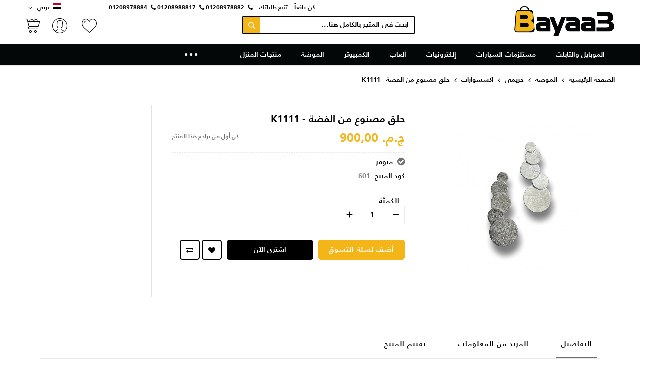

--- FILE ---
content_type: text/html; charset=UTF-8
request_url: https://bayaa3.com/earring-made-of-silver-k1111
body_size: 48360
content:
<!doctype html>
<html lang="ar">
    <head prefix="og: http://ogp.me/ns# fb: http://ogp.me/ns/fb# product: http://ogp.me/ns/product#">
        <script>
    var BASE_URL = 'https\u003A\u002F\u002Fbayaa3.com\u002F';
    var require = {
        'baseUrl': 'https\u003A\u002F\u002Fbayaa3.com\u002Fstatic\u002Fversion1699325636\u002Ffrontend\u002FCodazon\u002Funlimited_magestore\u002Far_EG'
    };</script>        <meta charset="utf-8"/>
<meta name="title" content="حلق مصنوع من الفضة - K1111"/>
<meta name="description" content="حلق فضةيأخذ 10 ايام تصنيع"/>
<meta name="robots" content="INDEX,FOLLOW"/>
<meta name="viewport" content="width=device-width, initial-scale=1, maximum-scale=1.0, user-scalable=no"/>
<meta name="format-detection" content="telephone=no"/>
<title>حلق مصنوع من الفضة - K1111 | Bayaa3</title>
<link  rel="stylesheet" type="text/css"  media="all" href="//fonts.googleapis.com/css?family=Pacifico:200,200italic,300,300italic,400,400italic,500,500italic,600,600italic,700,700italic,800,800italic,900,900italic&subset=latin,cyrillic-ext,cyrillic,greek-ext,greek,vietnamese,latin-ext&display=swap" />
<link  rel="stylesheet" type="text/css"  media="all" href="https://bayaa3.com/static/version1699325636/_cache/merged/eff12a76504984670980a57f32e0d09f.min.css" />
<link  rel="stylesheet" type="text/css"  media="screen and (min-width: 768px)" href="https://bayaa3.com/static/version1699325636/frontend/Codazon/unlimited_magestore/ar_EG/css/styles-l.min.css" />
<link  rel="stylesheet" type="text/css"  media="all" href="https://bayaa3.com/static/version1699325636/_cache/merged/ed0643cee843d71cb322e324891e0e18.min.css" />
<script  type="text/javascript"  src="https://bayaa3.com/static/version1699325636/_cache/merged/55ac113e1a37dc79f06bda51952ffeeb.min.js"></script>
<link  rel="icon" type="image/x-icon" href="https://bayaa3.com/media/favicon/stores/1/favicon.png" />
<link  rel="shortcut icon" type="image/x-icon" href="https://bayaa3.com/media/favicon/stores/1/favicon.png" />
<style>

.product-info-main .price-box .tax .price-label{
    display: none;
}

.product-info-stock-sku .configurable-variation-qty {
    display: none !important;
}

.product-info-main .product-social-links{
  display: none;
}
@media (min-width: 767px){
   .wk-mp-collection-header-box .wk-mp-collection-logo {
      bottom: -115%;
   }
}

@media(max-width: 767px){

.rtl-layout .header-search-wrap{
   width: 100%;
}
.rtl-layout .header-search{
  position: absolute;
  top: 51px;
  width: 97%;
}
.header-search-wrap .header-search.no-full-box.mb-search.no-cat-search .search-form{
  position: unset;
}
.rtl-layout .page-header .mobi-cart-wrapper{
   float: left;
   left: -5px;
}

 .block.account-nav .title strong::before {
  margin: 0px 10px;
}
.block.account-nav.wk-mp-main .title strong{
  font-size: 20px;
line-height: 0;
height: auto;
width: 100%;
cursor: pointer;
}

.sidebar .block.account-nav.wk-mp-main .title{
  position: unset;
}
.sidebar .block.account-nav.wk-mp-main{
  margin-bottom: 20px;
  margin-top: 0px;
}
.block.account-nav:not(wk-mp-main) .title{
  top: 10px;
  z-index: 1;
}
.block.account-nav.wk-mp-main .content.active {

    visibility: visible;
    opacity: 1;
    height: auto;
    padding: 0 15px;

}

}

.wk-mp-banner{
  display: none;
}

.wk-mp-profile-block .wk-mp-policy-block-title::after{
  left: 0;
  right: auto;
}

.wk-mp-seller-profile-box:nth-child(2) {
    display: none;
}

body .wk-mp-landingpage .form.create.account .account .confirmation{
  float: left;
}
body .wk-mp-landingpage .form.create.account .account .password{
   float: right;
}

.our-payments{
  display: none;
}

.block-shipping-estimation{
   display: none;
}

.cdz-slideshow .preview-dots .owl-dots {
    bottom: 0;
    height: 86%;
}
.cdz-slideshow .preview-dots .owl-dots .owl-dot.active{
    border: 3px #f3b517 ;
}
@media only screen and (max-width: 767px){
footer.page-footer {
    padding-bottom: 0px;
}
.mb-bottom-toolbar .mb-toolbar-inner{
    display: none;
}
.cdz-slideshow .owl-dots{
    height:75%
}
.cdz-slideshow .owl-dots .owl-dot.active{
    background-color: #f3b517 ;
}



</style>

<!-- Global site tag (gtag.js) - Google Analytics -->
<script async src="https://www.googletagmanager.com/gtag/js?id=UA-151398371-1"></script>
<script>
  window.dataLayer = window.dataLayer || [];
  function gtag(){dataLayer.push(arguments);}
  gtag('js', new Date());

  gtag('config', 'UA-151398371-1');
</script>
<!-- Hotjar Tracking Code for http://bayaa3.com -->
<script>
    (function(h,o,t,j,a,r){
        h.hj=h.hj||function(){(h.hj.q=h.hj.q||[]).push(arguments)};
        h._hjSettings={hjid:2349320,hjsv:6};
        a=o.getElementsByTagName('head')[0];
        r=o.createElement('script');r.async=1;
        r.src=t+h._hjSettings.hjid+j+h._hjSettings.hjsv;
        a.appendChild(r);
    })(window,document,'https://static.hotjar.com/c/hotjar-','.js?sv=');
</script>
<!-- Google Tag Manager -->
<script>(function(w,d,s,l,i){w[l]=w[l]||[];w[l].push({'gtm.start':
new Date().getTime(),event:'gtm.js'});var f=d.getElementsByTagName(s)[0],
j=d.createElement(s),dl=l!='dataLayer'?'&l='+l:'';j.async=true;j.src=
'https://www.googletagmanager.com/gtm.js?id='+i+dl;f.parentNode.insertBefore(j,f);
})(window,document,'script','dataLayer','GTM-P59W6DG');</script>
<!-- End Google Tag Manager -->            <script>
        require([
            'jquery'
        ], function ($) {

            function trackAddToCart(content_ids, content_name, content_category, value, eventId) {
                fbq('set', 'agent', 'magento2-2.4.2-1.4.2', '864692320977072');
                fbq('track', 'AddToCart', {
                        source: "magento2",
                        version: "2.4.2",
                        pluginVersion: "1.4.2",
                        content_type: "product",
                        currency: "EGP",
                        content_ids: content_ids,
                        content_name: content_name,
                        content_category: content_category,
                        value: value
                    },
                    {
                        eventID: eventId
                    }
                );
            }

            var product_info_url = 'https://bayaa3.com/fbe/Pixel/ProductInfoForAddToCart';

            $(document).on('ajax:addToCart', function (event, data) {
                var product_sku = data.sku;
                var form_key = jQuery("[name='form_key']").val();
                $.ajax({
                    url: product_info_url,
                    data: {
                        product_sku: product_sku,
                        form_key: form_key
                    },
                    type: 'post',
                    dataType: 'json',
                    success: function (res) {
                        trackAddToCart(
                            [res.id],
                            res.name,
                            res.content_category,
                            res.value,
                            res.event_id
                        );
                    }
                });
            });
        });
    </script>
    <script type="text/javascript" id="codazon-global-config">
var codazon = {"now":"2026-01-22 20:42:50","dateTimeUrl":"https:\/\/bayaa3.com\/themelayoutpro\/ajax\/datetime\/","checkoutUrl":"https:\/\/bayaa3.com\/checkout\/","enableStikyMenu":true,"alignVerMenuHeight":true,"customerDataUrl":"https:\/\/bayaa3.com\/customer\/section\/load\/?sections=customer&update_section_id=0","rtl":true}</script>
<link id="cdz-header-css" rel="stylesheet" type="text/css"  media="all" href="//bayaa3.com/media/codazon/themelayout/header/bayaa3/rtl-header-styles.css?version=612f45b8e6cae" />
<link id="cdz-footer-css" rel="stylesheet" type="text/css"  media="all" href="//bayaa3.com/media/codazon/themelayout/footer/bayaa3-footer/rtl-footer-styles.css?version=612f429e5a9c6" />
<link id="cdz-maincontent-css" rel="stylesheet" type="text/css"  media="all" href="//bayaa3.com/media/codazon/themelayout/main/magestore/rtl-main-styles.css?version=67a1e2d3701b5" />

<script type="text/javascript">
var windowLoaded = false;
window.addEventListener('load', function() {
    windowLoaded = true;
}, true);
require(['jquery'], function($) {
    require(['Codazon_ThemeLayoutPro/js/material-theme'], function() {});
    function loadCSSLinks() {
        require(['jquery/jquery.cookie'], function() {
            var styles = ["https:\/\/bayaa3.com\/static\/version1699325636\/frontend\/Codazon\/unlimited_magestore\/ar_EG\/mage\/calendar.min.css","https:\/\/bayaa3.com\/static\/version1699325636\/frontend\/Codazon\/unlimited_magestore\/ar_EG\/css\/animate\/animate.min.css"];
            var cookieName = 'css_first_load';
            if ($.cookie(cookieName)) {
                var t = 200;
            } else {
                var date = new Date(), t = 5000;
                date.setTime(date.getTime() + (8640000000));
                $.cookie(cookieName, '1', {path: '/', expires: date});
            }
            setTimeout(function() {
                $.each(styles, function(i, styleFile) {
                    $('head').prepend('<link rel="stylesheet" type="text/css" media="all" href="' + styleFile +'" >');
                });
                 $('head').prepend('<link rel="stylesheet" type="text/css" media="print" href="https://bayaa3.com/static/version1699325636/frontend/Codazon/unlimited_magestore/ar_EG/css/print.min.css" >');
            }, t);
        });
    }
    if (windowLoaded) {
        loadCSSLinks();
    } else {
        $(window).load(loadCSSLinks);
    }
    var updateTimeout = false;
    $('body').on('contentUpdated', function () {
        if (updateTimeout) clearTimeout(updateTimeout);
        require(['mage/apply/main'], function(mage) {
            if (mage) {
                updateTimeout = setTimeout(function() {
                    mage.apply();
                }, 200);
            }
        });
    });
    if ($('body').hasClass('checkout-index-index')) {
         $(document).on('ajax:removeFromCart ajax:updateCartItemQty', function(e, productIds) {
            location.reload();
         });
    }
});
</script>

<script>
if (typeof window.checkout == 'undefined') {
    window.checkout = {"shoppingCartUrl":"https:\/\/bayaa3.com\/checkout\/cart\/","checkoutUrl":"https:\/\/bayaa3.com\/checkout\/","updateItemQtyUrl":"https:\/\/bayaa3.com\/checkout\/sidebar\/updateItemQty\/","removeItemUrl":"https:\/\/bayaa3.com\/checkout\/sidebar\/removeItem\/","imageTemplate":"Magento_Catalog\/product\/image_with_borders","baseUrl":"https:\/\/bayaa3.com\/","minicartMaxItemsVisible":5,"websiteId":"1","maxItemsToDisplay":10,"storeId":"1","storeGroupId":"1","customerLoginUrl":"https:\/\/bayaa3.com\/customer\/account\/login\/referer\/aHR0cHM6Ly9iYXlhYTMuY29tL2VhcnJpbmctbWFkZS1vZi1zaWx2ZXItazExMTE%2C\/","isRedirectRequired":false,"autocomplete":"off","captcha":{"user_login":{"isCaseSensitive":false,"imageHeight":50,"imageSrc":"","refreshUrl":"https:\/\/bayaa3.com\/captcha\/refresh\/","isRequired":false,"timestamp":1769114570}}};
}
</script><!-- Facebook Business Extension for Magento 2 -->
<!-- Facebook Pixel Code -->
<script>
!function(f,b,e,v,n,t,s){if(f.fbq)return;n=f.fbq=function(){n.callMethod?
n.callMethod.apply(n,arguments):n.queue.push(arguments)};if(!f._fbq)f._fbq=n;
n.push=n;n.loaded=!0;n.version='2.0';n.queue=[];t=b.createElement(e);t.async=!0;
t.src=v;s=b.getElementsByTagName(e)[0];s.parentNode.insertBefore(t,s)}(window,
document,'script','//connect.facebook.net/en_US/fbevents.js');
    fbq(
  'init',
  '864692320977072',
    {},
  {agent: 'magento2-2.4.2-1.4.2' }
);
fbq('track', 'PageView', {
  source: "magento2",
  version: "2.4.2",
  pluginVersion: "1.4.2"
});
</script>
<noscript>
    <img height="1" width="1" style="display:none"
     src="https://www.facebook.com/tr?id=864692320977072&ev=PageView&noscript=1&a=magento2-2.4.2-1.4.2" />
        </noscript>
<!-- End Facebook Pixel Code -->



<script type="text/javascript">
(function() {
var config = {
    config: {
        mixins: {
            'Magento_Catalog/js/catalog-add-to-cart': {
                'Codazon_ShoppingCartPro/js/catalog-add-to-cart': true
            }
        }
    }
};
require.config(config);
})();
var ajaxShoppingCart = {"optionUrl":"https:\/\/bayaa3.com\/quickview\/index\/view\/ajaxcart_option\/1\/","miniCartStyle":1,"popupId":"cdz-minicart-popup","minicartMaxItemsVisible":2};
</script>

<script type="text/javascript">
(function() {
var config = {
    map: {
        '*': {
            'mage/dataPost': 'Codazon_ShoppingCartPro/js/ajax-post',
            'defaultMageDataPost': 'mage/dataPost' 
        }
    },
	deps: [
        'Codazon_ShoppingCartPro/js/ajax-post'
    ]
};
require.config(config);
})();
var cdzAjaxPost = {"updateMsgUrl":"https:\/\/bayaa3.com\/customer\/section\/load\/?sections=messages&update_section_id=true","replacedActions":{"wishlist\/index\/add":"https:\/\/bayaa3.com\/ajaxpost\/product_wishlist\/add\/","wishlist\/index\/remove":"https:\/\/bayaa3.com\/ajaxpost\/product_wishlist\/remove\/","wishlist\/index\/fromcart":"https:\/\/bayaa3.com\/ajaxpost\/product_wishlist\/fromcart\/","ajaxpost\/product_wishlist\/moveallfromcart":"https:\/\/bayaa3.com\/ajaxpost\/product_wishlist\/moveallfromcart\/"},"wishlistEmptyMsg":"\u0644\u0627 \u064a\u0648\u062c\u062f \u0627\u064a \u0645\u0646\u062a\u062c\u0627\u062a \u0641\u064a \u0642\u0627\u0626\u0645\u0629 \u0627\u0644\u0627\u0645\u0646\u064a\u0627\u062a \u0627\u0644\u062e\u0627\u0635\u0629 \u0628\u0643."};
</script>
<script>
require(['jquery/jquery.cookie'], function() {
    if (jQuery.cookie('mage-messages')) {
        require(['Magento_Customer/js/customer-data'], function(customerData) {
            customerData.reload(['cart'], true);
        });
    }
});
</script><!-- BEGIN GOOGLE ANALYTICS CODE -->
<script type="text/x-magento-init">
{
    "*": {
        "Magento_GoogleAnalytics/js/google-analytics": {
            "isCookieRestrictionModeEnabled": 0,
            "currentWebsite": 1,
            "cookieName": "user_allowed_save_cookie",
            "ordersTrackingData": [],
            "pageTrackingData": {"optPageUrl":"","isAnonymizedIpActive":false,"accountId":"G-FHLF6DH4G4"}        }
    }
}
</script>
<!-- END GOOGLE ANALYTICS CODE -->
    <script type="text/x-magento-init">
        {
            "*": {
                "Magento_PageCache/js/form-key-provider": {}
            }
        }
    </script>
<script type="text/javascript">
    function getSystemBaseUrl(){
        	return BASE_URL='https\u003A\u002F\u002Fbayaa3.com\u002F';
    }  	
    var mage_country_code ='EG';
    var billing_aramex_cities = '';
    var shipping_aramex_cities = billing_aramex_cities;
    var active ='0';
</script>
<meta property="og:type" content="product" />
<meta property="og:title"
      content="&#x062D;&#x0644;&#x0642;&#x20;&#x0645;&#x0635;&#x0646;&#x0648;&#x0639;&#x20;&#x0645;&#x0646;&#x20;&#x0627;&#x0644;&#x0641;&#x0636;&#x0629;&#x20;-&#x20;K1111" />
<meta property="og:image"
      content="https://bayaa3.com/media/catalog/product/cache/a0cc35bfb0b2e9798ec9a54aeb40b13b/k/1/k1111_svlaj1bwk8cafbcu.png" />
<meta property="og:description"
      content="" />
<meta property="og:url" content="https://bayaa3.com/earring-made-of-silver-k1111" />
    <meta property="product:price:amount" content="900"/>
    <meta property="product:price:currency"
      content="EGP"/>
    </head>
    <body data-container="body"
          data-mage-init='{"loaderAjax": {}, "loader": { "icon": "https://bayaa3.com/static/version1699325636/frontend/Codazon/unlimited_magestore/ar_EG/images/loader-2.gif"}}'
        class="rtl-layout product-view-style-04 catalog-product-view product-earring-made-of-silver-k1111 page-layout-1column" dir="rtl" id="html-body">
        

<div id="cookie-status">
    The store will not work correctly in the case when cookies are disabled.</div>
<script type="text&#x2F;javascript">document.querySelector("#cookie-status").style.display = "none";</script>
<script type="text/x-magento-init">
    {
        "*": {
            "cookieStatus": {}
        }
    }
</script>

<script type="text/x-magento-init">
    {
        "*": {
            "mage/cookies": {
                "expires": null,
                "path": "\u002F",
                "domain": ".bayaa3.com",
                "secure": false,
                "lifetime": "3600"
            }
        }
    }
</script>
    <noscript>
        <div class="message global noscript">
            <div class="content">
                <p>
                    <strong>JavaScript seems to be disabled in your browser.</strong>
                    <span>
                        For the best experience on our site, be sure to turn on Javascript in your browser.                    </span>
                </p>
            </div>
        </div>
    </noscript>

<script>
    window.cookiesConfig = window.cookiesConfig || {};
    window.cookiesConfig.secure = false;
</script><script>    require.config({
        map: {
            '*': {
                wysiwygAdapter: 'mage/adminhtml/wysiwyg/tiny_mce/tinymce4Adapter'
            }
        }
    });</script>
<div class="widget block block-static-block">
    </div>
<div class="page-wrapper"><header class="page-header header-style-13"><div class="container sticky-menu js-sticky-menu"><div id="header-sections" class="header-sections"><div id="header-top" class="header-top"><div class="container"><div class="header-top-row row"><div class="col-sm-12 header-top-left">
</div><div class="col-sm-12 header-top-right">
<div class="switcher language switcher-language" data-ui-id="language-switcher" id="switcher-language69728bcaef10d">
    <div class="actions dropdown options switcher-options">
        <div class="action toggle switcher-trigger" id="switcher-language-trigger69728bcaef10d">
            <a href="javascipt:void(0)" class="view-arabic">
                <img alt="عربي" src="https://bayaa3.com/static/version1699325636/frontend/Codazon/unlimited_magestore/ar_EG/images/flags/flag_arabic.gif" />
                <span>عربي</span>
            </a>
        </div>
        <ul class="dropdown switcher-dropdown"
            data-mage-init='{"dropdownDialog":{
                "appendTo":"#switcher-language69728bcaef10d > .options",
                "triggerTarget":"#switcher-language-trigger69728bcaef10d",
                "closeOnMouseLeave": false,
                "triggerClass":"active",
                "parentClass":"active",
                "buttons":null}}'>
                                                                            <li class="view-english switcher-option">
                        <a href="#" data-post='{"action":"https:\/\/bayaa3.com\/stores\/store\/redirect\/","data":{"___store":"english","___from_store":"arabic","uenc":"aHR0cHM6Ly9iYXlhYTMuY29tL2VhcnJpbmctbWFkZS1vZi1zaWx2ZXItazExMTE_X19fc3RvcmU9ZW5nbGlzaA,,"}}'> 
                            <img class="lang-img" alt="English" src="https://bayaa3.com/static/version1699325636/frontend/Codazon/unlimited_magestore/ar_EG/images/flags/flag_english.gif" />
                            <span class="lang-name">English</span>
                        </a>
                    </li>
                                    </ul>
    </div>
</div>

<div class="magestore-store-contact"><a class="seller-link" href="https://bayaa3.com/marketplace/">كن بائعاً</a> <a class="track-order" href="/customer/account">تتبع طلباتك</a> <a class="store-tel" href="tel:01208978882">01208978882</a> <a class="store-tel" href="tel:01208988817">01208988817</a> <a class="store-tel" href="tel:01208978884">01208978884</a></div></div></div></div></div><div id="header-middle" class="header-middle"><div class="panel header"><div class="container"><div class="header-panel-row row"><div class="col-sm-8 header-panel-left">
<span data-action="toggle-nav" class="action nav-toggle"><span>Toggle Nav</span></span>
    <a class="logo" href="https://bayaa3.com/" title="">
        <img class="main-logo hidden-xs" src="https://bayaa3.com/media/logo/stores/1/Bayaa3_new_logo.png"
             alt=""
                                  />
        <img class="small-logo visible-xs" src="https://bayaa3.com/media/logo/stores/1/Bayaa3_new_logo.png"
             alt=""
        />
    </a>
</div><div class="col-sm-8 header-panel-center header-search-wrap"><!-- search - search default -->
<div class="header-search no-full-box" data-role="search_container" data-mage-init='{"themewidgets":{"codazon.searchtoggle":{"onlyMobi":true},"codazon.fullsearchbox":{"enable":false}}}'>
    <a href="javascript:void(0)" class="search-toggle full-box-trigger visible-xs" data-role="search_toggle">بحث</a>
    <div class="hidden-xs search-form" data-role="search_form">
        <div class="block block-search">
            <div class="block block-title"><strong>بحث</strong></div>
            <div class="block block-content">
                <form class="form minisearch" id="search_mini_form" action="https://bayaa3.com/catalogsearch/result/" method="get">
                    <div class="field search">
                        <div class="control">
                            <input id="search"
                                   data-mage-init='{"quickSearch":{
                                        "formSelector":"#search_mini_form",
                                        "url":"https://bayaa3.com/search/ajax/suggest/",
                                        "destinationSelector":"#search_autocomplete"}
                                   }'
                                   type="text"
                                   name="q"
                                   value=""
                                   placeholder="ابحث فى المتجر بالكامل هنا..."
                                   onfocus="this.placeholder = ''"
                                   onblur="this.placeholder = 'ابحث فى المتجر بالكامل هنا...'"
                                   class="input-text"
                                   maxlength="128"
                                   role="combobox"
                                   aria-haspopup="false"
                                   aria-autocomplete="both"
                                   autocomplete="off"/>
                            <div id="search_autocomplete" class="search-autocomplete"></div>
                            <div class="nested">
    <a class="action advanced" href="https://bayaa3.com/catalogsearch/advanced/" data-action="advanced-search">
        <span class="advanced-label">بحث متقدم</span>
    </a>
</div>

<div data-bind="scope: 'searchsuiteautocomplete_form'">
    <!-- ko template: getTemplate() --><!-- /ko -->
</div>

<script type="text/x-magento-init">
{
    "*": {
        "Magento_Ui/js/core/app": {
            "components": {
                "searchsuiteautocomplete_form": {
                    "component": "MageWorx_SearchSuiteAutocomplete/js/autocomplete"
                },
                "searchsuiteautocompleteBindEvents": {
                    "component": "MageWorx_SearchSuiteAutocomplete/js/bindEvents",
                    "config": {
                        "searchFormSelector": "#search_mini_form",
                        "searchButtonSelector": "#search_mini_form button.search",
                        "inputSelector": "#search, #mobile_search",
                        "searchDelay": "500"
                    }
                },
                "searchsuiteautocompleteDataProvider": {
                    "component": "MageWorx_SearchSuiteAutocomplete/js/dataProvider",
                    "config": {
                        "url": "https://bayaa3.com/mageworx_searchsuiteautocomplete/ajax/index/"
                    }
                }
            }
        }
    }
}
</script>                        </div>
                    </div>
                    <div class="actions">
                        <button type="submit"
                            title="بحث"
                            class="action search"
                            aria-label="Search"
                        >
                            <span>بحث</span>
                        </button>
                    </div>
                </form>
            </div>
        </div>
    </div>
</div>

<div id="mobi_cart-wrapper" class="visible-xs pos_static mobi-cart-wrapper"></div></div><div class="col-sm-8 header-panel-right"><div class="header-panel-right-inner"><ul class="header features-links items hidden-xs"><!-- link -->
            <li class="link wishlist">
        <a id="top-wishlist" class="cdz-top-link" href="javascript:;" data-sidebartrigger='{"side": "right", "section":"utilies-wishlist"}'><span class="label">قائمة الامنيات</span></a>
    </li>
    
<script type="text/x-magento-init">
    {
        "*": {
            "Magento_Ui/js/core/app": {
                "components": {
                    "wishlist": {
                        "component": "Magento_Wishlist/js/view/wishlist"
                    }
                }
            }
        }
    }
</script><!-- authorization style 01 -->
            <li class="authorization-link authorization-style-01">
        <div class="account-wrapper">
            <a href="javascript:;" class="account-trigger cdz-top-link" data-sidebartrigger='{"side": "right"}'>
                <span class="text-underlink">Hello, sign in</span>
                <span class="text-uppercase">Your account</span>
            </a>
        </div>
    </li>
    </ul>
<!-- minicart -->
<div data-block="minicart" class="minicart-wrapper" id="desk_cart-wrapper">
    <a href="javascript:void(0)" data-sidebartrigger='{"side": "right", "section":"utilies-minicart", "event":"dropdowndialogopen"}' class="action showcart cdz-top-link" data-bind="scope: 'minicart_content'">
        <span class="text">سلة التسوق</span>
        <span data-bind="html: getCartParam('subtotal'), css: 'cart-subtotal'"></span>
        <span class="counter qty empty"
              data-bind="css: { empty: !!getCartParam('summary_count') == false }, blockLoader: false">
            <span class="counter-number"><!-- ko text: getCartParam('summary_count') --><!-- /ko --></span>
            <span class="counter-label">
            <!-- ko if: getCartParam('summary_count') -->
                <!-- ko text: getCartParam('summary_count') --><!-- /ko -->
                <!-- ko i18n: 'items' --><!-- /ko -->
            <!-- /ko -->
            </span>
        </span>
    </a>
</div>
<script>
    window.checkout = {"shoppingCartUrl":"https:\/\/bayaa3.com\/checkout\/cart\/","checkoutUrl":"https:\/\/bayaa3.com\/checkout\/","updateItemQtyUrl":"https:\/\/bayaa3.com\/checkout\/sidebar\/updateItemQty\/","removeItemUrl":"https:\/\/bayaa3.com\/checkout\/sidebar\/removeItem\/","imageTemplate":"Magento_Catalog\/product\/image_with_borders","baseUrl":"https:\/\/bayaa3.com\/","minicartMaxItemsVisible":5,"websiteId":"1","maxItemsToDisplay":10,"storeId":"1","storeGroupId":"1","customerLoginUrl":"https:\/\/bayaa3.com\/customer\/account\/login\/referer\/aHR0cHM6Ly9iYXlhYTMuY29tL2VhcnJpbmctbWFkZS1vZi1zaWx2ZXItazExMTE%2C\/","isRedirectRequired":false,"autocomplete":"off","captcha":{"user_login":{"isCaseSensitive":false,"imageHeight":50,"imageSrc":"","refreshUrl":"https:\/\/bayaa3.com\/captcha\/refresh\/","isRequired":false,"timestamp":1769114571}}};
</script>
<script type="text/x-magento-init">
{
    "[data-block='minicart']": {
        "Magento_Ui/js/core/app": {"components":{"minicart_content":{"children":{"subtotal.container":{"children":{"subtotal":{"children":{"subtotal.totals":{"config":{"display_cart_subtotal_incl_tax":0,"display_cart_subtotal_excl_tax":1,"template":"Magento_Tax\/checkout\/minicart\/subtotal\/totals"},"children":{"subtotal.totals.msrp":{"component":"Magento_Msrp\/js\/view\/checkout\/minicart\/subtotal\/totals","config":{"displayArea":"minicart-subtotal-hidden","template":"Magento_Msrp\/checkout\/minicart\/subtotal\/totals"}}},"component":"Magento_Tax\/js\/view\/checkout\/minicart\/subtotal\/totals"}},"component":"uiComponent","config":{"template":"Magento_Checkout\/minicart\/subtotal"}}},"component":"uiComponent","config":{"displayArea":"subtotalContainer"}},"item.renderer":{"component":"Magento_Checkout\/js\/view\/cart-item-renderer","config":{"displayArea":"defaultRenderer","template":"Magento_Checkout\/minicart\/item\/default"},"children":{"item.image":{"component":"Magento_Catalog\/js\/view\/image","config":{"template":"Magento_Catalog\/product\/image","displayArea":"itemImage"}},"checkout.cart.item.price.sidebar":{"component":"uiComponent","config":{"template":"Magento_Checkout\/minicart\/item\/price","displayArea":"priceSidebar"}}}},"extra_info":{"component":"uiComponent","config":{"displayArea":"extraInfo"}},"promotion":{"component":"uiComponent","config":{"displayArea":"promotion"}}},"config":{"itemRenderer":{"default":"defaultRenderer","simple":"defaultRenderer","virtual":"defaultRenderer"},"template":"Magento_Checkout\/minicart\/content"},"component":"Magento_Checkout\/js\/view\/minicart"}},"types":[]}    },
    "*": {
        "Magento_Ui/js/block-loader": "https://bayaa3.com/static/version1699325636/frontend/Codazon/unlimited_magestore/ar_EG/images/loader-1.gif"
    }
}
</script>
</div></div></div></div><ul class="header links visible-xs"><li><a href="https://bayaa3.com/customer/account/" id="idLgVEKHwB" >حسابي</a></li><!-- link -->
            <li class="link wishlist" data-bind="scope: 'wishlist'">
        <a class="cdz-top-link" href="https://bayaa3.com/wishlist/">قائمة الأمنيات الخاصة بي 
        <!-- ko if: wishlist().counter -->
        (<span data-bind="text: wishlist().counter" class="counter qty"></span>)
        <!-- /ko -->
        </a>
    </li>
    
<script type="text/x-magento-init">
    {
        "*": {
            "Magento_Ui/js/core/app": {
                "components": {
                    "wishlist": {
                        "component": "Magento_Wishlist/js/view/wishlist"
                    }
                }
            }
        }
    }
</script><li class="link authorization-link" data-label="أو">
    <a href="https://bayaa3.com/customer/account/login/referer/aHR0cHM6Ly9iYXlhYTMuY29tL2VhcnJpbmctbWFkZS1vZi1zaWx2ZXItazExMTE%2C/"        >تسجيل الدخول</a>
</li>
<li class="item link compare" data-bind="scope: 'compareProducts'" data-role="compare-products-link">
    <a class="action compare" title="مقارنة"
       data-bind="attr: {'href': compareProducts().listUrl}"
    >
        مقارنة        <!-- ko if: compareProducts().countCaption -->
        <span class="counter qty" data-bind="text: '(' + compareProducts().countCaption + ')'"></span>
        <!-- /ko -->
    </a>
</li>
<script type="text/x-magento-init">
{"[data-role=compare-products-link]": {"Magento_Ui/js/core/app": {"components":{"compareProducts":{"component":"Magento_Catalog\/js\/view\/compare-products"}}}}}
</script>
    <li class="greet welcome" data-bind="scope: 'customer'">
        <!-- ko if: customer().fullname  -->
        <span class="logged-in"
              data-bind="text: new String('مرحبا, %1!').replace('%1', customer().fullname)">
        </span>
        <!-- /ko -->
        <!-- ko ifnot: customer().fullname  -->
        <span class="not-logged-in"
              data-bind='html:""'></span>
                <!-- /ko -->
    </li>
    <script type="text/x-magento-init">
    {
        "*": {
            "Magento_Ui/js/core/app": {
                "components": {
                    "customer": {
                        "component": "Magento_Customer/js/view/customer"
                    }
                }
            }
        }
    }
    </script>
<li><a href="https://bayaa3.com/customer/account/create/" id="idMjtCFT1V" >انشاء حساب</a></li></ul><a class="action skip contentarea"
   href="#contentarea">
    <span>
        تخطي إلى المحتوى    </span>
</a>
</div></div><div id="header-bottom" class="header-bottom"><div class="container"><div class="row cdz-fix-left"><div class="col-sm-18 header-bottom-left header-menu-wrap"><div id="desk_menu-container" class="hidden-xs pos_static">
<nav class="cdz-navigation" data-action="navigation">

<div class="cdz-menu no-loaded cdz-horizontal-menu  dropdown-menustyle02 cdz-fade" id="menu-27-69725d7407946" data-mage-init='{"megamenu":{"dropdownEffect":"fade","type":0,"useAjaxMenu":1,"menu":"bayaa3-main-menu-arabic","ajaxUrl":"https:\/\/bayaa3.com\/megamenu\/index\/ajax\/","tabletLinkText":"\u003Cspan class=\"link-prefix\"\u003EGo to\u003C\/span\u003E \u003Cspan class=\"link-text\"\u003E%1\u003C\/span\u003E","pagingMenu":1}}'><ul class="groupmenu"><li class="item level0  level-top parent" >
	<a class="menu-link"  href="https://bayaa3.com/mobiles-tablets"> <span>الموبايل والتابلت</span></a>
        </li>
<li class="item level0  level-top parent" >
	<a class="menu-link"  href="https://bayaa3.com/car-supplies"> <span>مستلزمات السيارات</span></a>
        </li>
<li class="item level0  level-top parent" >
	<a class="menu-link"  href="https://bayaa3.com/electrical-accessories"> <span>إلكترونيات</span></a>
        </li>
<li class="item level0 no-padding level-top parent" >
	<a class="menu-link"  href="https://bayaa3.com/games"> <span>ألعاب</span></a>
        </li>
<li class="item level0  level-top parent" >
	<a class="menu-link"  href="https://bayaa3.com/laptops-desktops"> <span>الكمبيوتر</span></a>
        </li>
<li class="item level0  level-top parent" >
	<a class="menu-link"  href="https://bayaa3.com/fashion"> <span>الموضة</span></a>
        </li>
<li class="item level0  level-top parent" >
	<a class="menu-link"  href="https://bayaa3.com/home-products"> <span>منتجات المنزل</span></a>
        </li>
<li class="item level0  level-top parent" >
	<a class="menu-link"  href="https://bayaa3.com/health-beauty"> <span>الصحة والجمال</span></a>
        </li>
<li class="item level0  level-top" >
	<a class="menu-link"  href="https://bayaa3.com/baby-products"> <span>منتجات الأطفال</span></a>
        </li>
<li class="item level0  level-top" >
	<a class="menu-link"  href="https://bayaa3.com/toys"> <span>العاب اطفال</span></a>
        </li>
</ul></div>
</nav>
</div>
</div></div></div></div></div><div class="panel wrapper">
<div class="switcher language switcher-language switcher-mobile" data-ui-id="language-switcher" id="switcher-language">
    <div class="actions dropdown options switcher-options">
        <div class="action toggle switcher-trigger" id="switcher-language-trigger">
            <a href="javascipt:void(0)" class="view-arabic">
                <img alt="عربي" src="https://bayaa3.com/static/version1699325636/frontend/Codazon/unlimited_magestore/ar_EG/images/flags/flag_arabic.gif" />
                <span>عربي</span>
            </a>
        </div>
        <ul class="dropdown switcher-dropdown"
            data-mage-init='{"dropdownDialog":{
                "appendTo":"#switcher-language > .options",
                "triggerTarget":"#switcher-language-trigger",
                "closeOnMouseLeave": false,
                "triggerClass":"active",
                "parentClass":"active",
                "buttons":null}}'>
                                                                            <li class="view-english switcher-option">
                        <a href="#" data-post='{"action":"https:\/\/bayaa3.com\/stores\/store\/redirect\/","data":{"___store":"english","___from_store":"arabic","uenc":"aHR0cHM6Ly9iYXlhYTMuY29tL2VhcnJpbmctbWFkZS1vZi1zaWx2ZXItazExMTE_X19fc3RvcmU9ZW5nbGlzaA,,"}}'> 
                            <img class="lang-img" alt="English" src="https://bayaa3.com/static/version1699325636/frontend/Codazon/unlimited_magestore/ar_EG/images/flags/flag_english.gif" />
                            <span class="lang-name">English</span>
                        </a>
                    </li>
                                    </ul>
    </div>
</div>
</div></div></header><div id="mobi_vertcial-menu-container" class="visible-xs pos_static mobi-vertcial-menu-container"></div>    <div class="sections nav-sections">
                <div class="section-items nav-sections-items"
             data-mage-init='{"tabs":{"openedState":"active"}}'>
                                            <div class="section-item-title nav-sections-item-title"
                     data-role="collapsible">
                    <a class="nav-sections-item-switch"
                       data-toggle="switch" href="#store.menu">
                        القائمة                    </a>
                </div>
                <div class="section-item-content nav-sections-item-content"
                     id="store.menu"
                     data-role="content">
                    
<div id="mobi_menu-container" class="visible-xs pos_static"></div>                </div>
                                            <div class="section-item-title nav-sections-item-title"
                     data-role="collapsible">
                    <a class="nav-sections-item-switch"
                       data-toggle="switch" href="#store.links">
                        الحساب                    </a>
                </div>
                <div class="section-item-content nav-sections-item-content"
                     id="store.links"
                     data-role="content">
                    <!-- Account links -->                </div>
                                            <div class="section-item-title nav-sections-item-title"
                     data-role="collapsible">
                    <a class="nav-sections-item-switch"
                       data-toggle="switch" href="#store.settings">
                        الإعدادات                    </a>
                </div>
                <div class="section-item-content nav-sections-item-content"
                     id="store.settings"
                     data-role="content">
                    
<div class="switcher language switcher-language switcher-mobile" data-ui-id="language-switcher" id="switcher-language-nav">
    <div class="actions dropdown options switcher-options">
        <div class="action toggle switcher-trigger" id="switcher-language-trigger-nav">
            <a href="javascipt:void(0)" class="view-arabic">
                <img alt="عربي" src="https://bayaa3.com/static/version1699325636/frontend/Codazon/unlimited_magestore/ar_EG/images/flags/flag_arabic.gif" />
                <span>عربي</span>
            </a>
        </div>
        <ul class="dropdown switcher-dropdown"
            data-mage-init='{"dropdownDialog":{
                "appendTo":"#switcher-language-nav > .options",
                "triggerTarget":"#switcher-language-trigger-nav",
                "closeOnMouseLeave": false,
                "triggerClass":"active",
                "parentClass":"active",
                "buttons":null}}'>
                                                                            <li class="view-english switcher-option">
                        <a href="#" data-post='{"action":"https:\/\/bayaa3.com\/stores\/store\/redirect\/","data":{"___store":"english","___from_store":"arabic","uenc":"aHR0cHM6Ly9iYXlhYTMuY29tL2VhcnJpbmctbWFkZS1vZi1zaWx2ZXItazExMTE_X19fc3RvcmU9ZW5nbGlzaA,,"}}'> 
                            <img class="lang-img" alt="English" src="https://bayaa3.com/static/version1699325636/frontend/Codazon/unlimited_magestore/ar_EG/images/flags/flag_english.gif" />
                            <span class="lang-name">English</span>
                        </a>
                    </li>
                                    </ul>
    </div>
</div>
                </div>
                    </div>
    </div>
<div class="breadcrumbs">
    <ul class="items">
                    <li class="item 0">
                            <a href="https://bayaa3.com/" title="الانتقال إلى الصفحة الرئيسية">الصفحة الرئيسية</a>
                        </li>
                    <li class="item 1">
                            <a href="https://bayaa3.com/fashion" title="الموضه">الموضه</a>
                        </li>
                    <li class="item 2">
                            <a href="https://bayaa3.com/fashion/women" title="حريمى">حريمى</a>
                        </li>
                    <li class="item 3">
                            <a href="https://bayaa3.com/fashion/women/jewelry" title="اكسسوارات">اكسسوارات</a>
                        </li>
                    <li class="item 4">
                            حلق مصنوع من الفضة - K1111                        </li>
            </ul>
</div>
<main id="maincontent" class="page-main"><a id="contentarea" tabindex="-1"></a>
<div class="page messages"><div data-placeholder="messages"></div>
<div data-bind="scope: 'messages'">
    <!-- ko if: cookieMessages && cookieMessages.length > 0 -->
    <div aria-atomic="true" role="alert" data-bind="foreach: { data: cookieMessages, as: 'message' }" class="messages">
        <div data-bind="attr: {
            class: 'message-' + message.type + ' ' + message.type + ' message',
            'data-ui-id': 'message-' + message.type
        }">
            <div data-bind="html: $parent.prepareMessageForHtml(message.text)"></div>
        </div>
    </div>
    <!-- /ko -->

    <!-- ko if: messages().messages && messages().messages.length > 0 -->
    <div aria-atomic="true" role="alert" class="messages" data-bind="foreach: {
        data: messages().messages, as: 'message'
    }">
        <div data-bind="attr: {
            class: 'message-' + message.type + ' ' + message.type + ' message',
            'data-ui-id': 'message-' + message.type
        }">
            <div data-bind="html: $parent.prepareMessageForHtml(message.text)"></div>
        </div>
    </div>
    <!-- /ko -->
</div>
<script type="text/x-magento-init">
    {
        "*": {
            "Magento_Ui/js/core/app": {
                "components": {
                        "messages": {
                            "component": "Magento_Theme/js/view/messages"
                        }
                    }
                }
            }
    }
</script>
</div><div class="columns"><div class="column main"><div class="row main-inner"><div class="product-media-wrapper col-sm-8"><div class="product media full-width"><a id="gallery-prev-area" tabindex="-1"></a>
<div class="action-skip-wrapper"><a class="action skip gallery-next-area"
   href="#gallery-next-area">
    <span>
        انتقل إلى النهاية معرض الصور    </span>
</a>
</div>
<div class="gallery-container">
        <div class="left label-wrap horizontal" data-role="label-wrap" >
            </div>
        <div class="gallery-placeholder _block-content-loading" data-gallery-role="gallery-placeholder" data-mage-init='{"themewidgets":{"codazon.innerZoom":{"width":200,"height":200,"zoomRatio":1}}}'>
        <img
            alt="main product photo"
            class="gallery-placeholder__image"
            src="https://bayaa3.com/media/catalog/product/cache/754c968e1e242670e01345861025b705/k/1/k1111_svlaj1bwk8cafbcu.png"
        />
    </div>
</div>

<script type="text/x-magento-init">
    {
        "[data-gallery-role=gallery-placeholder]": {
            "mage/gallery/gallery": {
                "mixins":["magnifier/magnify"],
                "magnifierOpts": {"fullscreenzoom":20,"top":"0","left":"-300","width":"300","height":"300","eventType":"hover","enabled":false},
                "data": [{"thumb":"https:\/\/bayaa3.com\/media\/catalog\/product\/cache\/4d761e6f8d26894c8c2cacb38d418708\/k\/1\/k1111_svlaj1bwk8cafbcu.png","img":"https:\/\/bayaa3.com\/media\/catalog\/product\/cache\/754c968e1e242670e01345861025b705\/k\/1\/k1111_svlaj1bwk8cafbcu.png","full":"https:\/\/bayaa3.com\/media\/catalog\/product\/cache\/9c894e1408de1fee55dc7b604dfc13b8\/k\/1\/k1111_svlaj1bwk8cafbcu.png","caption":"\u062d\u0644\u0642 \u0645\u0635\u0646\u0648\u0639 \u0645\u0646 \u0627\u0644\u0641\u0636\u0629 - K1111","position":"1","isMain":true,"type":"image","videoUrl":null}],
                "options": {
                    "nav": "thumbs",
                                            "loop": 1,
                                                                "keyboard": 1,
                                                                "arrows": 1,
                                                                "allowfullscreen": 1,
                                        "showCaption": 0,
                    "width": "800",
                    "height":   "850",
                    "thumbwidth": 80,
                    "thumbheight": 102,
                                            "transitionduration": 500,
                                        "transition": "slide",
                                            "navarrows": 1,
                                        "navtype": "slides",
                    "navdir": "horizontal",
                    "thumbmargin": 10                },
                "fullscreen": {
                    "nav": "thumbs",
                                            "loop": 1,
                                        "navdir": "horizontal",
                                        "navtype": "slides",
                                            "arrows": 1,
                                                                                    "transitionduration": 500,
                                        "transition": "slide"
                },
                "breakpoints": {"mobile":{"conditions":{"max-width":"767px"},"options":{"options":{"nav":"dots"}}}}            }
        }
    }
</script><script type="text/x-magento-init">
    {
        "[data-gallery-role=gallery-placeholder]": {
            "Magento_ProductVideo/js/fotorama-add-video-events": {
                "videoData": [{"mediaType":"image","videoUrl":null,"isBase":true}],
                "videoSettings": [{"playIfBase":"0","showRelated":"0","videoAutoRestart":"0"}],
                "optionsVideoData": []            }
        }
    }
</script>
<div class="action-skip-wrapper"><a class="action skip gallery-prev-area"
   href="#gallery-prev-area">
    <span>
        تخطي إلى بداية معرض الصور    </span>
</a>
</div><a id="gallery-next-area" tabindex="-1"></a>
</div></div><div class="product-main-wrapper col-sm-16"><form data-product-sku="601" action="https://bayaa3.com/checkout/cart/add/uenc/aHR0cHM6Ly9iYXlhYTMuY29tL2VhcnJpbmctbWFkZS1vZi1zaWx2ZXItazExMTE%2C/product/1063/" method="post" id="product_addtocart_form">
    <div class="row product-info-main full-width"><div class="product-left col-sm-16"><div class="page-title-wrapper&#x20;product">
    <h1 class="page-title"
                >
        <span class="base" data-ui-id="page-title-wrapper" >حلق مصنوع من الفضة - K1111</span>    </h1>
    </div>
<div class="price-box price-final_price" data-role="priceBox" data-product-id="1063" data-price-box="product-id-1063">
    

<span class="price-container price-final_price&#x20;tax&#x20;weee"
        >
        <span  id="product-price-1063"                data-price-amount="900"
        data-price-type="finalPrice"
        class="price-wrapper "
    ><span class="price">ج.م.‏ 900٫00</span></span>
        </span>

</div><div class="product-info-main-inner">    <div class="product-reviews-summary empty">
        <div class="reviews-actions">
            <a class="action add" href="https://bayaa3.com/earring-made-of-silver-k1111#review-form">
                كن أول من يراجع هذا المنتج            </a>
        </div>
    </div>
<div class="product-info-price"><div class="product-info-stock-sku">
            <div class="stock available" title="&#x0627;&#x0644;&#x062A;&#x0648;&#x0641;&#x0631;">
            <span>متوفر</span>
        </div>
    
<div class="product attribute sku">
            <strong class="type">كود المنتج</strong>
        <div class="value" >601</div>
</div>
</div></div>
<div class="product-add-form">
            <input type="hidden" name="product" value="1063" />
        <input type="hidden" name="selected_configurable_option" value="" />
        <input type="hidden" name="related_product" id="related-products-field" value="" />
        <input type="hidden" name="item"  value="1063" />
        <input name="form_key" type="hidden" value="d9LoFeTZRZ5KXgF5" />                                            </div>
</div>

    <div class="block-shipping-estimation" data-mage-init='{"Codazon_ShippingCostCalculator\/js\/shipping-estimation":{"countryId":"#country","estimateUrl":"https:\/\/bayaa3.com\/shippingestimation\/","priceFormat":{"pattern":"\u062c.\u0645.\u200f\u00a0%s","precision":2,"requiredPrecision":2,"decimalSymbol":"\u066b","groupSymbol":"\u066c","groupLength":3,"integerRequired":false},"usePriceInclucdingTax":"0","flagUrl":"https:\/\/bayaa3.com\/media\/codazon\/flags\/{{code}}.jpg","emptyMsg":"\u0644\u0627\u064a\u0648\u062c\u062f \u0637\u0631\u0642 \u0634\u062d\u0646 \u0645\u062a\u0627\u062d\u0629 \u0644\u0647\u0630\u0647 \u0627\u0644\u0645\u0646\u0637\u0642\u0629","autoCalculate":false,"addressFormat":"<%- country_id %>, <%- region_name %>","displayFlag":true}}'>
    <div class="form-address-edit" id="shipping-form">
        <div class="block-title block-heading">
            <strong>الشحن إلى</strong>
                        <img class="country-flag" data-role="country-flag" src="https://bayaa3.com/media/codazon/flags/eg.jpg">
                        <div data-role="current-address" style="display:none" class="current-address"></div>
            <a href="javascript:void(0)" data-role="content-toggle" class="content-toggle">حساب تكلفة الشحن</a>
        </div>
        <div class="block-content" data-role="block-content" style="display:none;">
            <fieldset class="fieldset">
                <div class="field country required">
                                        <label class="label" for="country"><span>الدولة</span></label>
                                        <div class="control">
                        <select name="country_id" id="country" class="" title="&#x0627;&#x0644;&#x062F;&#x0648;&#x0644;&#x0629;" data-validate="{'validate-select':true}"><option value="" > </option><option value="EG" selected="selected" >مصر</option><option value="IS" >آيسلندا</option><option value="AZ" >أذربيجان</option><option value="AM" >أرمينيا</option><option value="AW" >أروبا</option><option value="AU" >أستراليا</option><option value="AF" >أفغانستان</option><option value="AL" >ألبانيا</option><option value="DE" >ألمانيا</option><option value="AQ" >أنتاركتيكا</option><option value="AG" >أنتيغوا وبربودا</option><option value="AD" >أندورا</option><option value="AO" >أنغولا</option><option value="AI" >أنغويلا</option><option value="UY" >أورغواي</option><option value="UZ" >أوزبكستان</option><option value="UG" >أوغندا</option><option value="UA" >أوكرانيا</option><option value="IE" >أيرلندا</option><option value="ET" >إثيوبيا</option><option value="ER" >إريتريا</option><option value="ES" >إسبانيا</option><option value="EE" >إستونيا</option><option value="IL" >إسرائيل</option><option value="SZ" >إسواتيني</option><option value="ID" >إندونيسيا</option><option value="IR" >إيران</option><option value="IT" >إيطاليا</option><option value="PS" >الأراضي الفلسطينية</option><option value="AR" >الأرجنتين</option><option value="JO" >الأردن</option><option value="TF" >الأقاليم الجنوبية الفرنسية</option><option value="IO" >الإقليم البريطاني في المحيط الهندي</option><option value="EC" >الإكوادور</option><option value="AE" >الإمارات العربية المتحدة</option><option value="BH" >البحرين</option><option value="BR" >البرازيل</option><option value="PT" >البرتغال</option><option value="BA" >البوسنة والهرسك</option><option value="CZ" >التشيك</option><option value="ME" >الجبل الأسود</option><option value="DZ" >الجزائر</option><option value="DK" >الدانمرك</option><option value="CV" >الرأس الأخضر</option><option value="SV" >السلفادور</option><option value="SN" >السنغال</option><option value="SD" >السودان</option><option value="SE" >السويد</option><option value="EH" >الصحراء الغربية</option><option value="SO" >الصومال</option><option value="CN" >الصين</option><option value="IQ" >العراق</option><option value="GA" >الغابون</option><option value="VA" >الفاتيكان</option><option value="PH" >الفلبين</option><option value="CM" >الكاميرون</option><option value="CG" >الكونغو - برازافيل</option><option value="CD" >الكونغو - كينشاسا</option><option value="KW" >الكويت</option><option value="MA" >المغرب</option><option value="MX" >المكسيك</option><option value="SA" >المملكة العربية السعودية</option><option value="GB" >المملكة المتحدة</option><option value="NO" >النرويج</option><option value="AT" >النمسا</option><option value="NE" >النيجر</option><option value="IN" >الهند</option><option value="US" >الولايات المتحدة</option><option value="JP" >اليابان</option><option value="YE" >اليمن</option><option value="GR" >اليونان</option><option value="PG" >بابوا غينيا الجديدة</option><option value="PY" >باراغواي</option><option value="PK" >باكستان</option><option value="PW" >بالاو</option><option value="BB" >بربادوس</option><option value="BM" >برمودا</option><option value="BN" >بروناي</option><option value="BE" >بلجيكا</option><option value="BG" >بلغاريا</option><option value="BZ" >بليز</option><option value="BD" >بنغلاديش</option><option value="PA" >بنما</option><option value="BJ" >بنين</option><option value="BT" >بوتان</option><option value="BW" >بوتسوانا</option><option value="BF" >بوركينا فاسو</option><option value="BI" >بوروندي</option><option value="PL" >بولندا</option><option value="BO" >بوليفيا</option><option value="PF" >بولينيزيا الفرنسية</option><option value="PE" >بيرو</option><option value="BY" >بيلاروس</option><option value="TH" >تايلاند</option><option value="TW" >تايوان</option><option value="TM" >تركمانستان</option><option value="TR" >تركيا</option><option value="TT" >ترينيداد وتوباغو</option><option value="TD" >تشاد</option><option value="CL" >تشيلي</option><option value="TZ" >تنزانيا</option><option value="TG" >توغو</option><option value="TV" >توفالو</option><option value="TK" >توكيلو</option><option value="TN" >تونس</option><option value="TO" >تونغا</option><option value="TL" >تيمور - ليشتي</option><option value="JM" >جامايكا</option><option value="GI" >جبل طارق</option><option value="AX" >جزر آلاند</option><option value="BS" >جزر البهاما</option><option value="KM" >جزر القمر</option><option value="MQ" >جزر المارتينيك</option><option value="MV" >جزر المالديف</option><option value="UM" >جزر الولايات المتحدة النائية</option><option value="PN" >جزر بيتكيرن</option><option value="TC" >جزر توركس وكايكوس</option><option value="SB" >جزر سليمان</option><option value="FO" >جزر فارو</option><option value="FK" >جزر فوكلاند</option><option value="VG" >جزر فيرجن البريطانية</option><option value="VI" >جزر فيرجن التابعة للولايات المتحدة</option><option value="KY" >جزر كايمان</option><option value="CK" >جزر كوك</option><option value="CC" >جزر كوكوس (كيلينغ)</option><option value="MH" >جزر مارشال</option><option value="MP" >جزر ماريانا الشمالية</option><option value="WF" >جزر والس وفوتونا</option><option value="BV" >جزيرة بوفيه</option><option value="CX" >جزيرة كريسماس</option><option value="IM" >جزيرة مان</option><option value="NF" >جزيرة نورفولك</option><option value="HM" >جزيرة هيرد وجزر ماكدونالد</option><option value="CF" >جمهورية أفريقيا الوسطى</option><option value="DO" >جمهورية الدومينيكان</option><option value="ZA" >جنوب أفريقيا</option><option value="GE" >جورجيا</option><option value="GS" >جورجيا الجنوبية وجزر ساندويتش الجنوبية</option><option value="DJ" >جيبوتي</option><option value="JE" >جيرسي</option><option value="DM" >دومينيكا</option><option value="RW" >رواندا</option><option value="RU" >روسيا</option><option value="RO" >رومانيا</option><option value="RE" >روينيون</option><option value="ZM" >زامبيا</option><option value="ZW" >زيمبابوي</option><option value="CI" >ساحل العاج</option><option value="WS" >ساموا</option><option value="AS" >ساموا الأمريكية</option><option value="BL" >سان بارتليمي</option><option value="PM" >سان بيير ومكويلون</option><option value="MF" >سان مارتن</option><option value="SM" >سان مارينو</option><option value="VC" >سانت فنسنت وجزر غرينادين</option><option value="KN" >سانت كيتس ونيفيس</option><option value="LC" >سانت لوسيا</option><option value="SX" >سانت مارتن</option><option value="SH" >سانت هيلينا</option><option value="ST" >ساو تومي وبرينسيبي</option><option value="LK" >سريلانكا</option><option value="SJ" >سفالبارد وجان ماين</option><option value="SK" >سلوفاكيا</option><option value="SI" >سلوفينيا</option><option value="SG" >سنغافورة</option><option value="SY" >سوريا</option><option value="SR" >سورينام</option><option value="CH" >سويسرا</option><option value="SL" >سيراليون</option><option value="SC" >سيشل</option><option value="RS" >صربيا</option><option value="TJ" >طاجيكستان</option><option value="OM" >عُمان</option><option value="GM" >غامبيا</option><option value="GH" >غانا</option><option value="GD" >غرينادا</option><option value="GL" >غرينلاند</option><option value="GT" >غواتيمالا</option><option value="GP" >غوادلوب</option><option value="GU" >غوام</option><option value="GF" >غويانا الفرنسية</option><option value="GY" >غيانا</option><option value="GG" >غيرنزي</option><option value="GN" >غينيا</option><option value="GQ" >غينيا الاستوائية</option><option value="GW" >غينيا بيساو</option><option value="VU" >فانواتو</option><option value="FR" >فرنسا</option><option value="VE" >فنزويلا</option><option value="FI" >فنلندا</option><option value="VN" >فيتنام</option><option value="FJ" >فيجي</option><option value="CY" >قبرص</option><option value="QA" >قطر</option><option value="KG" >قيرغيزستان</option><option value="KZ" >كازاخستان</option><option value="NC" >كاليدونيا الجديدة</option><option value="HR" >كرواتيا</option><option value="KH" >كمبوديا</option><option value="CA" >كندا</option><option value="CU" >كوبا</option><option value="CW" >كوراساو</option><option value="KR" >كوريا الجنوبية</option><option value="KP" >كوريا الشمالية</option><option value="CR" >كوستاريكا</option><option value="XK" >كوسوفو</option><option value="CO" >كولومبيا</option><option value="KI" >كيريباتي</option><option value="KE" >كينيا</option><option value="LV" >لاتفيا</option><option value="LA" >لاوس</option><option value="LB" >لبنان</option><option value="LU" >لوكسمبورغ</option><option value="LY" >ليبيا</option><option value="LR" >ليبيريا</option><option value="LT" >ليتوانيا</option><option value="LI" >ليختنشتاين</option><option value="LS" >ليسوتو</option><option value="MT" >مالطا</option><option value="ML" >مالي</option><option value="MY" >ماليزيا</option><option value="YT" >مايوت</option><option value="MG" >مدغشقر</option><option value="MK" >مقدونيا الشمالية</option><option value="MW" >ملاوي</option><option value="MO" >منطقة ماكاو الإدارية الخاصة</option><option value="MN" >منغوليا</option><option value="MR" >موريتانيا</option><option value="MU" >موريشيوس</option><option value="MZ" >موزمبيق</option><option value="MD" >مولدوفا</option><option value="MC" >موناكو</option><option value="MS" >مونتسرات</option><option value="MM" >ميانمار (بورما)</option><option value="FM" >ميكرونيزيا</option><option value="NA" >ناميبيا</option><option value="NR" >ناورو</option><option value="NP" >نيبال</option><option value="NG" >نيجيريا</option><option value="NI" >نيكاراغوا</option><option value="NZ" >نيوزيلندا</option><option value="NU" >نيوي</option><option value="HT" >هايتي</option><option value="HN" >هندوراس</option><option value="HU" >هنغاريا</option><option value="NL" >هولندا</option><option value="BQ" >هولندا الكاريبية</option><option value="HK" >هونغ كونغ الصينية (منطقة إدارية خاصة)</option></select>                    </div>
                </div>
                                <div class="field region">
                    <label class="label" for="region_id">
                        <span>ولاية/محافظة</span>
                    </label>
                    <div class="control">
                        <select id="region_id" data-name="region_id" data-update="region_id" title="ولاية/محافظة" class="validate-select"  disabled="disabled">
                            <option value="">من فضلك اختر منطقة، ولاية أو محافظة.</option>
                        </select>
                        <input type="text"
                           data-update="region"
                           id="region"
                           data-name="region"
                           value=""
                           title="ولاية/محافظة"
                           class="input-text validate-not-number-first "/>
                    </div>
                </div>
                                                            </fieldset>
            <div class="bottom-section">
                <div class="shipping-cost-result">
                    <div data-role="rs-container" class="rs-inner" style="display:none;">
                        <div class="rs-title" data-role="rs-label"><span>تكلفة الشحن</span></div>
                        <div class="content" data-role="result"></div>
                    </div>
                    <div data-role="loader" class="loader-container" style="display:none;">
                        <div class="shipping-loader">
                            <img src="https://bayaa3.com/static/version1699325636/frontend/Codazon/unlimited_magestore/ar_EG/images/loader-1.gif" alt="جاري التحميل...">
                        </div>
                    </div>
                </div>
                                <div class="actions">
                    <button data-role="submit" class="action btn-submit" type="button"><span>حساب تكلفة الشحن</span></button>
                </div>
                            </div>
        </div>
    </div>
</div>
<script type="text/x-magento-init">
    {
                         "#country": {
            "regionUpdater": {
                "optionalRegionAllowed": true,
                "regionListId": "#region_id",
                "regionInputId": "#region",
                "postcodeId": "#zip",
                "form": "#shipping-form",
                "regionJson": {"config":{"show_all_regions":true,"regions_required":["AU","BR","BG","CA","CN","CO","HR","EG","EE","IN","IT","LV","LT","MX","PL","RO","ES","CH","US","UY","VN"]},"ES":{"130":{"code":"A Coru\u0441a","name":"A Coru\u00f1a"},"131":{"code":"Alava","name":"Alava"},"132":{"code":"Albacete","name":"Albacete"},"133":{"code":"Alicante","name":"Alicante"},"134":{"code":"Almeria","name":"Almeria"},"135":{"code":"Asturias","name":"Asturias"},"136":{"code":"Avila","name":"Avila"},"137":{"code":"Badajoz","name":"Badajoz"},"138":{"code":"Baleares","name":"Baleares"},"139":{"code":"Barcelona","name":"Barcelona"},"140":{"code":"Burgos","name":"Burgos"},"141":{"code":"Caceres","name":"Caceres"},"142":{"code":"Cadiz","name":"Cadiz"},"143":{"code":"Cantabria","name":"Cantabria"},"144":{"code":"Castellon","name":"Castellon"},"145":{"code":"Ceuta","name":"Ceuta"},"146":{"code":"Ciudad Real","name":"Ciudad Real"},"147":{"code":"Cordoba","name":"Cordoba"},"148":{"code":"Cuenca","name":"Cuenca"},"149":{"code":"Girona","name":"Girona"},"150":{"code":"Granada","name":"Granada"},"151":{"code":"Guadalajara","name":"Guadalajara"},"152":{"code":"Guipuzcoa","name":"Guipuzcoa"},"153":{"code":"Huelva","name":"Huelva"},"154":{"code":"Huesca","name":"Huesca"},"155":{"code":"Jaen","name":"Jaen"},"156":{"code":"La Rioja","name":"La Rioja"},"157":{"code":"Las Palmas","name":"Las Palmas"},"158":{"code":"Leon","name":"Leon"},"159":{"code":"Lleida","name":"Lleida"},"160":{"code":"Lugo","name":"Lugo"},"161":{"code":"Madrid","name":"Madrid"},"162":{"code":"Malaga","name":"Malaga"},"163":{"code":"Melilla","name":"Melilla"},"164":{"code":"Murcia","name":"Murcia"},"165":{"code":"Navarra","name":"Navarra"},"166":{"code":"Ourense","name":"Ourense"},"167":{"code":"Palencia","name":"Palencia"},"168":{"code":"Pontevedra","name":"Pontevedra"},"169":{"code":"Salamanca","name":"Salamanca"},"170":{"code":"Santa Cruz de Tenerife","name":"Santa Cruz de Tenerife"},"171":{"code":"Segovia","name":"Segovia"},"172":{"code":"Sevilla","name":"Sevilla"},"173":{"code":"Soria","name":"Soria"},"174":{"code":"Tarragona","name":"Tarragona"},"175":{"code":"Teruel","name":"Teruel"},"176":{"code":"Toledo","name":"Toledo"},"177":{"code":"Valencia","name":"Valencia"},"178":{"code":"Valladolid","name":"Valladolid"},"179":{"code":"Vizcaya","name":"Vizcaya"},"180":{"code":"Zamora","name":"Zamora"},"181":{"code":"Zaragoza","name":"Zaragoza"}},"CH":{"104":{"code":"AG","name":"Aargau"},"106":{"code":"AR","name":"Appenzell Ausserrhoden"},"105":{"code":"AI","name":"Appenzell Innerrhoden"},"108":{"code":"BL","name":"Basel-Landschaft"},"109":{"code":"BS","name":"Basel-Stadt"},"107":{"code":"BE","name":"Bern"},"110":{"code":"FR","name":"Freiburg"},"111":{"code":"GE","name":"Genf"},"112":{"code":"GL","name":"Glarus"},"113":{"code":"GR","name":"Graub\u00fcnden"},"114":{"code":"JU","name":"Jura"},"115":{"code":"LU","name":"Luzern"},"116":{"code":"NE","name":"Neuenburg"},"117":{"code":"NW","name":"Nidwalden"},"118":{"code":"OW","name":"Obwalden"},"120":{"code":"SH","name":"Schaffhausen"},"122":{"code":"SZ","name":"Schwyz"},"121":{"code":"SO","name":"Solothurn"},"119":{"code":"SG","name":"St. Gallen"},"124":{"code":"TI","name":"Tessin"},"123":{"code":"TG","name":"Thurgau"},"125":{"code":"UR","name":"Uri"},"126":{"code":"VD","name":"Waadt"},"127":{"code":"VS","name":"Wallis"},"128":{"code":"ZG","name":"Zug"},"129":{"code":"ZH","name":"Z\u00fcrich"}},"BR":{"485":{"code":"AC","name":"Acre"},"486":{"code":"AL","name":"Alagoas"},"487":{"code":"AP","name":"Amap\u00e1"},"488":{"code":"AM","name":"Amazonas"},"489":{"code":"BA","name":"Bahia"},"490":{"code":"CE","name":"Cear\u00e1"},"511":{"code":"DF","name":"Distrito Federal"},"491":{"code":"ES","name":"Esp\u00edrito Santo"},"492":{"code":"GO","name":"Goi\u00e1s"},"493":{"code":"MA","name":"Maranh\u00e3o"},"494":{"code":"MT","name":"Mato Grosso"},"495":{"code":"MS","name":"Mato Grosso do Sul"},"496":{"code":"MG","name":"Minas Gerais"},"497":{"code":"PA","name":"Par\u00e1"},"498":{"code":"PB","name":"Para\u00edba"},"499":{"code":"PR","name":"Paran\u00e1"},"500":{"code":"PE","name":"Pernambuco"},"501":{"code":"PI","name":"Piau\u00ed"},"502":{"code":"RJ","name":"Rio de Janeiro"},"503":{"code":"RN","name":"Rio Grande do Norte"},"504":{"code":"RS","name":"Rio Grande do Sul"},"505":{"code":"RO","name":"Rond\u00f4nia"},"506":{"code":"RR","name":"Roraima"},"507":{"code":"SC","name":"Santa Catarina"},"508":{"code":"SP","name":"S\u00e3o Paulo"},"509":{"code":"SE","name":"Sergipe"},"510":{"code":"TO","name":"Tocantins"}},"LV":{"471":{"code":"\u0100da\u017eu novads","name":"\u0100da\u017eu novads"},"366":{"code":"Aglonas novads","name":"Aglonas novads"},"367":{"code":"LV-AI","name":"Aizkraukles novads"},"368":{"code":"Aizputes novads","name":"Aizputes novads"},"369":{"code":"Akn\u012bstes novads","name":"Akn\u012bstes novads"},"370":{"code":"Alojas novads","name":"Alojas novads"},"371":{"code":"Alsungas novads","name":"Alsungas novads"},"372":{"code":"LV-AL","name":"Al\u016bksnes novads"},"373":{"code":"Amatas novads","name":"Amatas novads"},"374":{"code":"Apes novads","name":"Apes novads"},"375":{"code":"Auces novads","name":"Auces novads"},"376":{"code":"Bab\u012btes novads","name":"Bab\u012btes novads"},"377":{"code":"Baldones novads","name":"Baldones novads"},"378":{"code":"Baltinavas novads","name":"Baltinavas novads"},"379":{"code":"LV-BL","name":"Balvu novads"},"380":{"code":"LV-BU","name":"Bauskas novads"},"381":{"code":"Bever\u012bnas novads","name":"Bever\u012bnas novads"},"382":{"code":"Broc\u0113nu novads","name":"Broc\u0113nu novads"},"383":{"code":"Burtnieku novads","name":"Burtnieku novads"},"384":{"code":"Carnikavas novads","name":"Carnikavas novads"},"387":{"code":"LV-CE","name":"C\u0113su novads"},"385":{"code":"Cesvaines novads","name":"Cesvaines novads"},"386":{"code":"Ciblas novads","name":"Ciblas novads"},"388":{"code":"Dagdas novads","name":"Dagdas novads"},"355":{"code":"LV-DGV","name":"Daugavpils"},"389":{"code":"LV-DA","name":"Daugavpils novads"},"390":{"code":"LV-DO","name":"Dobeles novads"},"391":{"code":"Dundagas novads","name":"Dundagas novads"},"392":{"code":"Durbes novads","name":"Durbes novads"},"393":{"code":"Engures novads","name":"Engures novads"},"472":{"code":"\u0112rg\u013cu novads","name":"\u0112rg\u013cu novads"},"394":{"code":"Garkalnes novads","name":"Garkalnes novads"},"395":{"code":"Grobi\u0146as novads","name":"Grobi\u0146as novads"},"396":{"code":"LV-GU","name":"Gulbenes novads"},"397":{"code":"Iecavas novads","name":"Iecavas novads"},"398":{"code":"Ik\u0161\u0137iles novads","name":"Ik\u0161\u0137iles novads"},"399":{"code":"Il\u016bkstes novads","name":"Il\u016bkstes novads"},"400":{"code":"In\u010dukalna novads","name":"In\u010dukalna novads"},"401":{"code":"Jaunjelgavas novads","name":"Jaunjelgavas novads"},"402":{"code":"Jaunpiebalgas novads","name":"Jaunpiebalgas novads"},"403":{"code":"Jaunpils novads","name":"Jaunpils novads"},"357":{"code":"J\u0113kabpils","name":"J\u0113kabpils"},"405":{"code":"LV-JK","name":"J\u0113kabpils novads"},"356":{"code":"LV-JEL","name":"Jelgava"},"404":{"code":"LV-JL","name":"Jelgavas novads"},"358":{"code":"LV-JUR","name":"J\u016brmala"},"406":{"code":"Kandavas novads","name":"Kandavas novads"},"412":{"code":"K\u0101rsavas novads","name":"K\u0101rsavas novads"},"473":{"code":"\u0136eguma novads","name":"\u0136eguma novads"},"474":{"code":"\u0136ekavas novads","name":"\u0136ekavas novads"},"407":{"code":"Kokneses novads","name":"Kokneses novads"},"410":{"code":"LV-KR","name":"Kr\u0101slavas novads"},"408":{"code":"Krimuldas novads","name":"Krimuldas novads"},"409":{"code":"Krustpils novads","name":"Krustpils novads"},"411":{"code":"LV-KU","name":"Kuld\u012bgas novads"},"413":{"code":"Lielv\u0101rdes novads","name":"Lielv\u0101rdes novads"},"359":{"code":"LV-LPX","name":"Liep\u0101ja"},"360":{"code":"LV-LE","name":"Liep\u0101jas novads"},"417":{"code":"L\u012bgatnes novads","name":"L\u012bgatnes novads"},"414":{"code":"LV-LM","name":"Limba\u017eu novads"},"418":{"code":"L\u012bv\u0101nu novads","name":"L\u012bv\u0101nu novads"},"415":{"code":"Lub\u0101nas novads","name":"Lub\u0101nas novads"},"416":{"code":"LV-LU","name":"Ludzas novads"},"419":{"code":"LV-MA","name":"Madonas novads"},"421":{"code":"M\u0101lpils novads","name":"M\u0101lpils novads"},"422":{"code":"M\u0101rupes novads","name":"M\u0101rupes novads"},"420":{"code":"Mazsalacas novads","name":"Mazsalacas novads"},"423":{"code":"Nauk\u0161\u0113nu novads","name":"Nauk\u0161\u0113nu novads"},"424":{"code":"Neretas novads","name":"Neretas novads"},"425":{"code":"N\u012bcas novads","name":"N\u012bcas novads"},"426":{"code":"LV-OG","name":"Ogres novads"},"427":{"code":"Olaines novads","name":"Olaines novads"},"428":{"code":"Ozolnieku novads","name":"Ozolnieku novads"},"432":{"code":"P\u0101rgaujas novads","name":"P\u0101rgaujas novads"},"433":{"code":"P\u0101vilostas novads","name":"P\u0101vilostas novads"},"434":{"code":"P\u013cavi\u0146u novads","name":"P\u013cavi\u0146u novads"},"429":{"code":"LV-PR","name":"Prei\u013cu novads"},"430":{"code":"Priekules novads","name":"Priekules novads"},"431":{"code":"Prieku\u013cu novads","name":"Prieku\u013cu novads"},"435":{"code":"Raunas novads","name":"Raunas novads"},"361":{"code":"LV-REZ","name":"R\u0113zekne"},"442":{"code":"LV-RE","name":"R\u0113zeknes novads"},"436":{"code":"Riebi\u0146u novads","name":"Riebi\u0146u novads"},"362":{"code":"LV-RIX","name":"R\u012bga"},"363":{"code":"LV-RI","name":"R\u012bgas novads"},"437":{"code":"Rojas novads","name":"Rojas novads"},"438":{"code":"Ropa\u017eu novads","name":"Ropa\u017eu novads"},"439":{"code":"Rucavas novads","name":"Rucavas novads"},"440":{"code":"Rug\u0101ju novads","name":"Rug\u0101ju novads"},"443":{"code":"R\u016bjienas novads","name":"R\u016bjienas novads"},"441":{"code":"Rund\u0101les novads","name":"Rund\u0101les novads"},"444":{"code":"Salacgr\u012bvas novads","name":"Salacgr\u012bvas novads"},"445":{"code":"Salas novads","name":"Salas novads"},"446":{"code":"Salaspils novads","name":"Salaspils novads"},"447":{"code":"LV-SA","name":"Saldus novads"},"448":{"code":"Saulkrastu novads","name":"Saulkrastu novads"},"455":{"code":"S\u0113jas novads","name":"S\u0113jas novads"},"449":{"code":"Siguldas novads","name":"Siguldas novads"},"451":{"code":"Skr\u012bveru novads","name":"Skr\u012bveru novads"},"450":{"code":"Skrundas novads","name":"Skrundas novads"},"452":{"code":"Smiltenes novads","name":"Smiltenes novads"},"453":{"code":"Stopi\u0146u novads","name":"Stopi\u0146u novads"},"454":{"code":"Stren\u010du novads","name":"Stren\u010du novads"},"456":{"code":"LV-TA","name":"Talsu novads"},"458":{"code":"T\u0113rvetes novads","name":"T\u0113rvetes novads"},"457":{"code":"LV-TU","name":"Tukuma novads"},"459":{"code":"Vai\u0146odes novads","name":"Vai\u0146odes novads"},"460":{"code":"LV-VK","name":"Valkas novads"},"364":{"code":"Valmiera","name":"Valmiera"},"461":{"code":"LV-VM","name":"Valmieras novads"},"462":{"code":"Varak\u013c\u0101nu novads","name":"Varak\u013c\u0101nu novads"},"469":{"code":"V\u0101rkavas novads","name":"V\u0101rkavas novads"},"463":{"code":"Vecpiebalgas novads","name":"Vecpiebalgas novads"},"464":{"code":"Vecumnieku novads","name":"Vecumnieku novads"},"365":{"code":"LV-VEN","name":"Ventspils"},"465":{"code":"LV-VE","name":"Ventspils novads"},"466":{"code":"Vies\u012btes novads","name":"Vies\u012btes novads"},"467":{"code":"Vi\u013cakas novads","name":"Vi\u013cakas novads"},"468":{"code":"Vi\u013c\u0101nu novads","name":"Vi\u013c\u0101nu novads"},"470":{"code":"Zilupes novads","name":"Zilupes novads"}},"IT":{"682":{"code":"AG","name":"Agrigento"},"683":{"code":"AL","name":"Alessandria"},"684":{"code":"AN","name":"Ancona"},"685":{"code":"AO","name":"Aosta"},"687":{"code":"AR","name":"Arezzo"},"688":{"code":"AP","name":"Ascoli-Piceno"},"689":{"code":"AT","name":"Asti"},"690":{"code":"AV","name":"Avellino"},"691":{"code":"BA","name":"Bari"},"692":{"code":"BT","name":"Barletta-Andria-Trani"},"693":{"code":"BL","name":"Belluno"},"694":{"code":"BN","name":"Benevento"},"695":{"code":"BG","name":"Bergamo"},"696":{"code":"BI","name":"Biella"},"697":{"code":"BO","name":"Bologna"},"698":{"code":"BZ","name":"Bolzano"},"699":{"code":"BS","name":"Brescia"},"700":{"code":"BR","name":"Brindisi"},"701":{"code":"CA","name":"Cagliari"},"702":{"code":"CL","name":"Caltanissetta"},"703":{"code":"CB","name":"Campobasso"},"704":{"code":"CI","name":"Carbonia Iglesias"},"705":{"code":"CE","name":"Caserta"},"706":{"code":"CT","name":"Catania"},"707":{"code":"CZ","name":"Catanzaro"},"708":{"code":"CH","name":"Chieti"},"709":{"code":"CO","name":"Como"},"710":{"code":"CS","name":"Cosenza"},"711":{"code":"CR","name":"Cremona"},"712":{"code":"KR","name":"Crotone"},"713":{"code":"CN","name":"Cuneo"},"714":{"code":"EN","name":"Enna"},"715":{"code":"FM","name":"Fermo"},"716":{"code":"FE","name":"Ferrara"},"717":{"code":"FI","name":"Firenze"},"718":{"code":"FG","name":"Foggia"},"719":{"code":"FC","name":"Forli-Cesena"},"720":{"code":"FR","name":"Frosinone"},"721":{"code":"GE","name":"Genova"},"722":{"code":"GO","name":"Gorizia"},"723":{"code":"GR","name":"Grosseto"},"724":{"code":"IM","name":"Imperia"},"725":{"code":"IS","name":"Isernia"},"686":{"code":"AQ","name":"L'Aquila"},"726":{"code":"SP","name":"La-Spezia"},"727":{"code":"LT","name":"Latina"},"728":{"code":"LE","name":"Lecce"},"729":{"code":"LC","name":"Lecco"},"730":{"code":"LI","name":"Livorno"},"731":{"code":"LO","name":"Lodi"},"732":{"code":"LU","name":"Lucca"},"733":{"code":"MC","name":"Macerata"},"734":{"code":"MN","name":"Mantova"},"735":{"code":"MS","name":"Massa-Carrara"},"736":{"code":"MT","name":"Matera"},"737":{"code":"VS","name":"Medio Campidano"},"738":{"code":"ME","name":"Messina"},"739":{"code":"MI","name":"Milano"},"740":{"code":"MO","name":"Modena"},"741":{"code":"MB","name":"Monza-Brianza"},"742":{"code":"NA","name":"Napoli"},"743":{"code":"NO","name":"Novara"},"744":{"code":"NU","name":"Nuoro"},"745":{"code":"OG","name":"Ogliastra"},"746":{"code":"OT","name":"Olbia Tempio"},"747":{"code":"OR","name":"Oristano"},"748":{"code":"PD","name":"Padova"},"749":{"code":"PA","name":"Palermo"},"750":{"code":"PR","name":"Parma"},"751":{"code":"PV","name":"Pavia"},"752":{"code":"PG","name":"Perugia"},"753":{"code":"PU","name":"Pesaro-Urbino"},"754":{"code":"PE","name":"Pescara"},"755":{"code":"PC","name":"Piacenza"},"756":{"code":"PI","name":"Pisa"},"757":{"code":"PT","name":"Pistoia"},"758":{"code":"PN","name":"Pordenone"},"759":{"code":"PZ","name":"Potenza"},"760":{"code":"PO","name":"Prato"},"761":{"code":"RG","name":"Ragusa"},"762":{"code":"RA","name":"Ravenna"},"763":{"code":"RC","name":"Reggio-Calabria"},"764":{"code":"RE","name":"Reggio-Emilia"},"765":{"code":"RI","name":"Rieti"},"766":{"code":"RN","name":"Rimini"},"767":{"code":"RM","name":"Roma"},"768":{"code":"RO","name":"Rovigo"},"769":{"code":"SA","name":"Salerno"},"770":{"code":"SS","name":"Sassari"},"771":{"code":"SV","name":"Savona"},"772":{"code":"SI","name":"Siena"},"773":{"code":"SR","name":"Siracusa"},"774":{"code":"SO","name":"Sondrio"},"775":{"code":"TA","name":"Taranto"},"776":{"code":"TE","name":"Teramo"},"777":{"code":"TR","name":"Terni"},"778":{"code":"TO","name":"Torino"},"779":{"code":"TP","name":"Trapani"},"780":{"code":"TN","name":"Trento"},"781":{"code":"TV","name":"Treviso"},"782":{"code":"TS","name":"Trieste"},"783":{"code":"UD","name":"Udine"},"784":{"code":"VA","name":"Varese"},"785":{"code":"VE","name":"Venezia"},"786":{"code":"VB","name":"Verbania"},"787":{"code":"VC","name":"Vercelli"},"788":{"code":"VR","name":"Verona"},"789":{"code":"VV","name":"Vibo-Valentia"},"790":{"code":"VI","name":"Vicenza"},"791":{"code":"VT","name":"Viterbo"}},"MX":{"792":{"code":"AGU","name":"Aguascalientes"},"793":{"code":"BCN","name":"Baja California"},"794":{"code":"BCS","name":"Baja California Sur"},"795":{"code":"CAM","name":"Campeche"},"796":{"code":"CHP","name":"Chiapas"},"797":{"code":"CHH","name":"Chihuahua"},"798":{"code":"CMX","name":"Ciudad de M\u00e9xico"},"799":{"code":"COA","name":"Coahuila"},"800":{"code":"COL","name":"Colima"},"801":{"code":"DUR","name":"Durango"},"802":{"code":"MEX","name":"Estado de M\u00e9xico"},"803":{"code":"GUA","name":"Guanajuato"},"804":{"code":"GRO","name":"Guerrero"},"805":{"code":"HID","name":"Hidalgo"},"806":{"code":"JAL","name":"Jalisco"},"807":{"code":"MIC","name":"Michoac\u00e1n"},"808":{"code":"MOR","name":"Morelos"},"809":{"code":"NAY","name":"Nayarit"},"810":{"code":"NLE","name":"Nuevo Le\u00f3n"},"811":{"code":"OAX","name":"Oaxaca"},"812":{"code":"PUE","name":"Puebla"},"813":{"code":"QUE","name":"Quer\u00e9taro"},"814":{"code":"ROO","name":"Quintana Roo"},"815":{"code":"SLP","name":"San Luis Potos\u00ed"},"816":{"code":"SIN","name":"Sinaloa"},"817":{"code":"SON","name":"Sonora"},"818":{"code":"TAB","name":"Tabasco"},"819":{"code":"TAM","name":"Tamaulipas"},"820":{"code":"TLA","name":"Tlaxcala"},"821":{"code":"VER","name":"Veracruz"},"822":{"code":"YUC","name":"Yucat\u00e1n"},"823":{"code":"ZAC","name":"Zacatecas"}},"FI":{"339":{"code":"Ahvenanmaa","name":"Ahvenanmaa"},"333":{"code":"Etel\u00e4-Karjala","name":"Etel\u00e4-Karjala"},"326":{"code":"Etel\u00e4-Pohjanmaa","name":"Etel\u00e4-Pohjanmaa"},"325":{"code":"Etel\u00e4-Savo","name":"Etel\u00e4-Savo"},"337":{"code":"It\u00e4-Uusimaa","name":"It\u00e4-Uusimaa"},"322":{"code":"Kainuu","name":"Kainuu"},"335":{"code":"Kanta-H\u00e4me","name":"Kanta-H\u00e4me"},"330":{"code":"Keski-Pohjanmaa","name":"Keski-Pohjanmaa"},"331":{"code":"Keski-Suomi","name":"Keski-Suomi"},"338":{"code":"Kymenlaakso","name":"Kymenlaakso"},"320":{"code":"Lappi","name":"Lappi"},"334":{"code":"P\u00e4ij\u00e4t-H\u00e4me","name":"P\u00e4ij\u00e4t-H\u00e4me"},"328":{"code":"Pirkanmaa","name":"Pirkanmaa"},"327":{"code":"Pohjanmaa","name":"Pohjanmaa"},"323":{"code":"Pohjois-Karjala","name":"Pohjois-Karjala"},"321":{"code":"Pohjois-Pohjanmaa","name":"Pohjois-Pohjanmaa"},"324":{"code":"Pohjois-Savo","name":"Pohjois-Savo"},"329":{"code":"Satakunta","name":"Satakunta"},"336":{"code":"Uusimaa","name":"Uusimaa"},"332":{"code":"Varsinais-Suomi","name":"Varsinais-Suomi"}},"FR":{"182":{"code":"1","name":"Ain"},"183":{"code":"2","name":"Aisne"},"184":{"code":"3","name":"Allier"},"185":{"code":"4","name":"Alpes-de-Haute-Provence"},"187":{"code":"6","name":"Alpes-Maritimes"},"188":{"code":"7","name":"Ard\u00e8che"},"189":{"code":"8","name":"Ardennes"},"190":{"code":"9","name":"Ari\u00e8ge"},"191":{"code":"10","name":"Aube"},"192":{"code":"11","name":"Aude"},"193":{"code":"12","name":"Aveyron"},"249":{"code":"67","name":"Bas-Rhin"},"194":{"code":"13","name":"Bouches-du-Rh\u00f4ne"},"195":{"code":"14","name":"Calvados"},"196":{"code":"15","name":"Cantal"},"197":{"code":"16","name":"Charente"},"198":{"code":"17","name":"Charente-Maritime"},"199":{"code":"18","name":"Cher"},"200":{"code":"19","name":"Corr\u00e8ze"},"201":{"code":"2A","name":"Corse-du-Sud"},"203":{"code":"21","name":"C\u00f4te-d'Or"},"204":{"code":"22","name":"C\u00f4tes-d'Armor"},"205":{"code":"23","name":"Creuse"},"261":{"code":"79","name":"Deux-S\u00e8vres"},"206":{"code":"24","name":"Dordogne"},"207":{"code":"25","name":"Doubs"},"208":{"code":"26","name":"Dr\u00f4me"},"273":{"code":"91","name":"Essonne"},"209":{"code":"27","name":"Eure"},"210":{"code":"28","name":"Eure-et-Loir"},"211":{"code":"29","name":"Finist\u00e8re"},"212":{"code":"30","name":"Gard"},"214":{"code":"32","name":"Gers"},"215":{"code":"33","name":"Gironde"},"250":{"code":"68","name":"Haut-Rhin"},"202":{"code":"2B","name":"Haute-Corse"},"213":{"code":"31","name":"Haute-Garonne"},"225":{"code":"43","name":"Haute-Loire"},"234":{"code":"52","name":"Haute-Marne"},"252":{"code":"70","name":"Haute-Sa\u00f4ne"},"256":{"code":"74","name":"Haute-Savoie"},"269":{"code":"87","name":"Haute-Vienne"},"186":{"code":"5","name":"Hautes-Alpes"},"247":{"code":"65","name":"Hautes-Pyr\u00e9n\u00e9es"},"274":{"code":"92","name":"Hauts-de-Seine"},"216":{"code":"34","name":"H\u00e9rault"},"217":{"code":"35","name":"Ille-et-Vilaine"},"218":{"code":"36","name":"Indre"},"219":{"code":"37","name":"Indre-et-Loire"},"220":{"code":"38","name":"Is\u00e8re"},"221":{"code":"39","name":"Jura"},"222":{"code":"40","name":"Landes"},"223":{"code":"41","name":"Loir-et-Cher"},"224":{"code":"42","name":"Loire"},"226":{"code":"44","name":"Loire-Atlantique"},"227":{"code":"45","name":"Loiret"},"228":{"code":"46","name":"Lot"},"229":{"code":"47","name":"Lot-et-Garonne"},"230":{"code":"48","name":"Loz\u00e8re"},"231":{"code":"49","name":"Maine-et-Loire"},"232":{"code":"50","name":"Manche"},"233":{"code":"51","name":"Marne"},"235":{"code":"53","name":"Mayenne"},"236":{"code":"54","name":"Meurthe-et-Moselle"},"237":{"code":"55","name":"Meuse"},"238":{"code":"56","name":"Morbihan"},"239":{"code":"57","name":"Moselle"},"240":{"code":"58","name":"Ni\u00e8vre"},"241":{"code":"59","name":"Nord"},"242":{"code":"60","name":"Oise"},"243":{"code":"61","name":"Orne"},"257":{"code":"75","name":"Paris"},"244":{"code":"62","name":"Pas-de-Calais"},"245":{"code":"63","name":"Puy-de-D\u00f4me"},"246":{"code":"64","name":"Pyr\u00e9n\u00e9es-Atlantiques"},"248":{"code":"66","name":"Pyr\u00e9n\u00e9es-Orientales"},"251":{"code":"69","name":"Rh\u00f4ne"},"253":{"code":"71","name":"Sa\u00f4ne-et-Loire"},"254":{"code":"72","name":"Sarthe"},"255":{"code":"73","name":"Savoie"},"259":{"code":"77","name":"Seine-et-Marne"},"258":{"code":"76","name":"Seine-Maritime"},"275":{"code":"93","name":"Seine-Saint-Denis"},"262":{"code":"80","name":"Somme"},"263":{"code":"81","name":"Tarn"},"264":{"code":"82","name":"Tarn-et-Garonne"},"272":{"code":"90","name":"Territoire-de-Belfort"},"277":{"code":"95","name":"Val-d'Oise"},"276":{"code":"94","name":"Val-de-Marne"},"265":{"code":"83","name":"Var"},"266":{"code":"84","name":"Vaucluse"},"267":{"code":"85","name":"Vend\u00e9e"},"268":{"code":"86","name":"Vienne"},"270":{"code":"88","name":"Vosges"},"271":{"code":"89","name":"Yonne"},"260":{"code":"78","name":"Yvelines"}},"US":{"1":{"code":"AL","name":"Alabama"},"2":{"code":"AK","name":"Alaska"},"3":{"code":"AS","name":"American Samoa"},"4":{"code":"AZ","name":"Arizona"},"5":{"code":"AR","name":"Arkansas"},"6":{"code":"AE","name":"Armed Forces Africa"},"7":{"code":"AA","name":"Armed Forces Americas"},"8":{"code":"AE","name":"Armed Forces Canada"},"9":{"code":"AE","name":"Armed Forces Europe"},"10":{"code":"AE","name":"Armed Forces Middle East"},"11":{"code":"AP","name":"Armed Forces Pacific"},"12":{"code":"CA","name":"California"},"13":{"code":"CO","name":"Colorado"},"14":{"code":"CT","name":"Connecticut"},"15":{"code":"DE","name":"Delaware"},"16":{"code":"DC","name":"District of Columbia"},"17":{"code":"FM","name":"Federated States Of Micronesia"},"18":{"code":"FL","name":"Florida"},"19":{"code":"GA","name":"Georgia"},"20":{"code":"GU","name":"Guam"},"21":{"code":"HI","name":"Hawaii"},"22":{"code":"ID","name":"Idaho"},"23":{"code":"IL","name":"Illinois"},"24":{"code":"IN","name":"Indiana"},"25":{"code":"IA","name":"Iowa"},"26":{"code":"KS","name":"Kansas"},"27":{"code":"KY","name":"Kentucky"},"28":{"code":"LA","name":"Louisiana"},"29":{"code":"ME","name":"Maine"},"30":{"code":"MH","name":"Marshall Islands"},"31":{"code":"MD","name":"Maryland"},"32":{"code":"MA","name":"Massachusetts"},"33":{"code":"MI","name":"Michigan"},"34":{"code":"MN","name":"Minnesota"},"35":{"code":"MS","name":"Mississippi"},"36":{"code":"MO","name":"Missouri"},"37":{"code":"MT","name":"Montana"},"38":{"code":"NE","name":"Nebraska"},"39":{"code":"NV","name":"Nevada"},"40":{"code":"NH","name":"New Hampshire"},"41":{"code":"NJ","name":"New Jersey"},"42":{"code":"NM","name":"New Mexico"},"43":{"code":"NY","name":"New York"},"44":{"code":"NC","name":"North Carolina"},"45":{"code":"ND","name":"North Dakota"},"46":{"code":"MP","name":"Northern Mariana Islands"},"47":{"code":"OH","name":"Ohio"},"48":{"code":"OK","name":"Oklahoma"},"49":{"code":"OR","name":"Oregon"},"50":{"code":"PW","name":"Palau"},"51":{"code":"PA","name":"Pennsylvania"},"52":{"code":"PR","name":"Puerto Rico"},"53":{"code":"RI","name":"Rhode Island"},"54":{"code":"SC","name":"South Carolina"},"55":{"code":"SD","name":"South Dakota"},"56":{"code":"TN","name":"Tennessee"},"57":{"code":"TX","name":"Texas"},"58":{"code":"UT","name":"Utah"},"59":{"code":"VT","name":"Vermont"},"60":{"code":"VI","name":"Virgin Islands"},"61":{"code":"VA","name":"Virginia"},"62":{"code":"WA","name":"Washington"},"63":{"code":"WV","name":"West Virginia"},"64":{"code":"WI","name":"Wisconsin"},"65":{"code":"WY","name":"Wyoming"}},"RO":{"278":{"code":"AB","name":"Alba"},"279":{"code":"AR","name":"Arad"},"280":{"code":"AG","name":"Arge\u015f"},"281":{"code":"BC","name":"Bac\u0103u"},"282":{"code":"BH","name":"Bihor"},"283":{"code":"BN","name":"Bistri\u0163a-N\u0103s\u0103ud"},"284":{"code":"BT","name":"Boto\u015fani"},"286":{"code":"BR","name":"Br\u0103ila"},"285":{"code":"BV","name":"Bra\u015fov"},"287":{"code":"B","name":"Bucure\u015fti"},"288":{"code":"BZ","name":"Buz\u0103u"},"290":{"code":"CL","name":"C\u0103l\u0103ra\u015fi"},"289":{"code":"CS","name":"Cara\u015f-Severin"},"291":{"code":"CJ","name":"Cluj"},"292":{"code":"CT","name":"Constan\u0163a"},"293":{"code":"CV","name":"Covasna"},"294":{"code":"DB","name":"D\u00e2mbovi\u0163a"},"295":{"code":"DJ","name":"Dolj"},"296":{"code":"GL","name":"Gala\u0163i"},"297":{"code":"GR","name":"Giurgiu"},"298":{"code":"GJ","name":"Gorj"},"299":{"code":"HR","name":"Harghita"},"300":{"code":"HD","name":"Hunedoara"},"301":{"code":"IL","name":"Ialomi\u0163a"},"302":{"code":"IS","name":"Ia\u015fi"},"303":{"code":"IF","name":"Ilfov"},"304":{"code":"MM","name":"Maramure\u015f"},"305":{"code":"MH","name":"Mehedin\u0163i"},"306":{"code":"MS","name":"Mure\u015f"},"307":{"code":"NT","name":"Neam\u0163"},"308":{"code":"OT","name":"Olt"},"309":{"code":"PH","name":"Prahova"},"311":{"code":"SJ","name":"S\u0103laj"},"310":{"code":"SM","name":"Satu-Mare"},"312":{"code":"SB","name":"Sibiu"},"313":{"code":"SV","name":"Suceava"},"314":{"code":"TR","name":"Teleorman"},"315":{"code":"TM","name":"Timi\u015f"},"316":{"code":"TL","name":"Tulcea"},"318":{"code":"VL","name":"V\u00e2lcea"},"317":{"code":"VS","name":"Vaslui"},"319":{"code":"VN","name":"Vrancea"}},"CA":{"66":{"code":"AB","name":"Alberta"},"67":{"code":"BC","name":"British Columbia"},"68":{"code":"MB","name":"Manitoba"},"70":{"code":"NB","name":"New Brunswick"},"69":{"code":"NL","name":"Newfoundland and Labrador"},"72":{"code":"NT","name":"Northwest Territories"},"71":{"code":"NS","name":"Nova Scotia"},"73":{"code":"NU","name":"Nunavut"},"74":{"code":"ON","name":"Ontario"},"75":{"code":"PE","name":"Prince Edward Island"},"76":{"code":"QC","name":"Quebec"},"77":{"code":"SK","name":"Saskatchewan"},"78":{"code":"YT","name":"Yukon Territory"}},"LT":{"475":{"code":"LT-AL","name":"Alytaus Apskritis"},"476":{"code":"LT-KU","name":"Kauno Apskritis"},"477":{"code":"LT-KL","name":"Klaip\u0117dos Apskritis"},"478":{"code":"LT-MR","name":"Marijampol\u0117s Apskritis"},"479":{"code":"LT-PN","name":"Panev\u0117\u017eio Apskritis"},"480":{"code":"LT-SA","name":"\u0160iauli\u0173 Apskritis"},"481":{"code":"LT-TA","name":"Taurag\u0117s Apskritis"},"482":{"code":"LT-TE","name":"Tel\u0161i\u0173 Apskritis"},"483":{"code":"LT-UT","name":"Utenos Apskritis"},"484":{"code":"LT-VL","name":"Vilniaus Apskritis"}},"CO":{"650":{"code":"CO-AMA","name":"Amazonas"},"651":{"code":"CO-ANT","name":"Antioquia"},"652":{"code":"CO-ARA","name":"Arauca"},"653":{"code":"CO-ATL","name":"Atl\u00e1ntico"},"654":{"code":"CO-BOL","name":"Bol\u00edvar"},"655":{"code":"CO-BOY","name":"Boyac\u00e1"},"656":{"code":"CO-CAL","name":"Caldas"},"657":{"code":"CO-CAQ","name":"Caquet\u00e1"},"658":{"code":"CO-CAS","name":"Casanare"},"659":{"code":"CO-CAU","name":"Cauca"},"660":{"code":"CO-CES","name":"Cesar"},"661":{"code":"CO-CHO","name":"Choc\u00f3"},"662":{"code":"CO-COR","name":"C\u00f3rdoba"},"663":{"code":"CO-CUN","name":"Cundinamarca"},"664":{"code":"CO-GUA","name":"Guain\u00eda"},"665":{"code":"CO-GUV","name":"Guaviare"},"666":{"code":"CO-HUL","name":"Huila"},"667":{"code":"CO-LAG","name":"La Guajira"},"668":{"code":"CO-MAG","name":"Magdalena"},"669":{"code":"CO-MET","name":"Meta"},"670":{"code":"CO-NAR","name":"Nari\u00f1o"},"671":{"code":"CO-NSA","name":"Norte de Santander"},"672":{"code":"CO-PUT","name":"Putumayo"},"673":{"code":"CO-QUI","name":"Quind\u00edo"},"674":{"code":"CO-RIS","name":"Risaralda"},"675":{"code":"CO-SAP","name":"San Andr\u00e9s y Providencia"},"676":{"code":"CO-SAN","name":"Santander"},"677":{"code":"CO-SUC","name":"Sucre"},"678":{"code":"CO-TOL","name":"Tolima"},"679":{"code":"CO-VAC","name":"Valle del Cauca"},"680":{"code":"CO-VAU","name":"Vaup\u00e9s"},"681":{"code":"CO-VID","name":"Vichada"}},"VN":{"896":{"code":"ANGIANG","name":"An Giang"},"888":{"code":"BARIAVUNGTAU","name":"B\u00e0 R\u1ecba - V\u0169ng T\u00e0u"},"854":{"code":"BACGIANG","name":"B\u1eafc Giang"},"843":{"code":"BACKAN","name":"B\u1eafc K\u1ea1n"},"901":{"code":"BACLIEU","name":"B\u1ea1c Li\u00eau"},"857":{"code":"BACNINH","name":"B\u1eafc Ninh"},"892":{"code":"BENTRE","name":"B\u1ebfn Tre"},"886":{"code":"BINHDUONG","name":"B\u00ecnh D\u01b0\u01a1ng"},"884":{"code":"BINHPHUOC","name":"B\u00ecnh Ph\u01b0\u1edbc"},"878":{"code":"BINHTHUAN","name":"B\u00ecnh Thu\u1eadn"},"874":{"code":"BINHDINH","name":"B\u00ecnh \u0110\u1ecbnh"},"902":{"code":"CAMAU","name":"C\u00e0 Mau"},"842":{"code":"CAOBANG","name":"Cao B\u1eb1ng"},"880":{"code":"GIALAI","name":"Gia Lai"},"841":{"code":"HAGIANG","name":"H\u00e0 Giang"},"862":{"code":"HANAM","name":"H\u00e0 Nam"},"867":{"code":"HATINH","name":"H\u00e0 T\u0129nh"},"858":{"code":"HAIDUONG","name":"H\u1ea3i D\u01b0\u01a1ng"},"899":{"code":"HAUGIANG","name":"H\u1eadu Giang"},"850":{"code":"HOABINH","name":"Ho\u00e0 B\u00ecnh"},"860":{"code":"HUNGYEN","name":"H\u01b0ng Y\u00ean"},"876":{"code":"KHANHHOA","name":"Kh\u00e1nh H\u00f2a"},"897":{"code":"KIENGIANG","name":"Ki\u00ean Giang"},"879":{"code":"KONTUM","name":"Kon Tum"},"847":{"code":"LAICHAU","name":"Lai Ch\u00e2u"},"883":{"code":"LAMDONG","name":"L\u00e2m \u0110\u1ed3ng"},"852":{"code":"LANGSON","name":"L\u1ea1ng S\u01a1n"},"845":{"code":"LAOCAI","name":"L\u00e0o Cai"},"890":{"code":"LONGAN","name":"Long An"},"863":{"code":"NAMDINH","name":"Nam \u0110\u1ecbnh"},"866":{"code":"NGHEAN","name":"Ngh\u1ec7 An"},"864":{"code":"NINHBINH","name":"Ninh B\u00ecnh"},"877":{"code":"NINHTHUAN","name":"Ninh Thu\u1eadn"},"855":{"code":"PHUTHO","name":"Ph\u00fa Th\u1ecd"},"875":{"code":"PHUYEN","name":"Ph\u00fa Y\u00ean"},"868":{"code":"QUANGBINH","name":"Qu\u1ea3ng B\u00ecnh"},"872":{"code":"QUANGNAM","name":"Qu\u1ea3ng Nam"},"873":{"code":"QUANGNGAI","name":"Qu\u1ea3ng Ng\u00e3i"},"853":{"code":"QUANGNINH","name":"Qu\u1ea3ng Ninh"},"869":{"code":"QUANGTRI","name":"Qu\u1ea3ng Tr\u1ecb"},"900":{"code":"SOCTRANG","name":"S\u00f3c Tr\u0103ng"},"848":{"code":"SONLA","name":"S\u01a1n La"},"885":{"code":"TAYNINH","name":"T\u00e2y Ninh"},"861":{"code":"THAIBINH","name":"Th\u00e1i B\u00ecnh"},"851":{"code":"THAINGUYEN","name":"Th\u00e1i Nguy\u00ean"},"865":{"code":"THANHHOA","name":"Thanh H\u00f3a"},"898":{"code":"TPCANTHO","name":"Th\u00e0nh ph\u1ed1 C\u1ea7n Th\u01a1"},"840":{"code":"TPHANOI","name":"Th\u00e0nh ph\u1ed1 H\u00e0 N\u1ed9i"},"859":{"code":"TPHAIPHONG","name":"Th\u00e0nh ph\u1ed1 H\u1ea3i Ph\u00f2ng"},"889":{"code":"TPHOCHIMINH","name":"Th\u00e0nh ph\u1ed1 H\u1ed3 Ch\u00ed Minh"},"871":{"code":"DANANG","name":"Th\u00e0nh ph\u1ed1 \u0110\u00e0 N\u1eb5ng"},"870":{"code":"THUATHIENHUE","name":"Th\u1eeba Thi\u00ean Hu\u1ebf"},"891":{"code":"TIENGIANG","name":"Ti\u1ec1n Giang"},"893":{"code":"TRAVINH","name":"Tr\u00e0 Vinh"},"844":{"code":"TUYENQUANG","name":"Tuy\u00ean Quang"},"894":{"code":"VINHLONG","name":"V\u0129nh Long"},"856":{"code":"VINHPHUC","name":"V\u0129nh Ph\u00fac"},"849":{"code":"YENBAI","name":"Y\u00ean B\u00e1i"},"881":{"code":"DAKLAK","name":"\u0110\u1eafk L\u1eafk"},"882":{"code":"DAKNONG","name":"\u0110\u1eafk N\u00f4ng"},"846":{"code":"DIENBIEN","name":"\u0110i\u1ec7n Bi\u00ean"},"887":{"code":"DONGNAI","name":"\u0110\u1ed3ng Nai"},"895":{"code":"DONGTHAP","name":"\u0110\u1ed3ng Th\u00e1p"}},"IN":{"533":{"code":"AN","name":"Andaman and Nicobar Islands"},"534":{"code":"AP","name":"Andhra Pradesh"},"535":{"code":"AR","name":"Arunachal Pradesh"},"536":{"code":"AS","name":"Assam"},"537":{"code":"BR","name":"Bihar"},"538":{"code":"CH","name":"Chandigarh"},"539":{"code":"CT","name":"Chhattisgarh"},"540":{"code":"DN","name":"Dadra and Nagar Haveli"},"541":{"code":"DD","name":"Daman and Diu"},"542":{"code":"DL","name":"Delhi"},"543":{"code":"GA","name":"Goa"},"544":{"code":"GJ","name":"Gujarat"},"545":{"code":"HR","name":"Haryana"},"546":{"code":"HP","name":"Himachal Pradesh"},"547":{"code":"JK","name":"Jammu and Kashmir"},"548":{"code":"JH","name":"Jharkhand"},"549":{"code":"KA","name":"Karnataka"},"550":{"code":"KL","name":"Kerala"},"551":{"code":"LD","name":"Lakshadweep"},"552":{"code":"MP","name":"Madhya Pradesh"},"553":{"code":"MH","name":"Maharashtra"},"554":{"code":"MN","name":"Manipur"},"555":{"code":"ML","name":"Meghalaya"},"556":{"code":"MZ","name":"Mizoram"},"557":{"code":"NL","name":"Nagaland"},"558":{"code":"OR","name":"Odisha"},"559":{"code":"PY","name":"Puducherry"},"560":{"code":"PB","name":"Punjab"},"561":{"code":"RJ","name":"Rajasthan"},"562":{"code":"SK","name":"Sikkim"},"563":{"code":"TN","name":"Tamil Nadu"},"564":{"code":"TG","name":"Telangana"},"565":{"code":"TR","name":"Tripura"},"566":{"code":"UP","name":"Uttar Pradesh"},"567":{"code":"UT","name":"Uttarakhand"},"568":{"code":"WB","name":"West Bengal"}},"CN":{"616":{"code":"CN-AH","name":"Anhui Sheng"},"617":{"code":"CN-BJ","name":"Beijing Shi"},"618":{"code":"CN-CQ","name":"Chongqing Shi"},"619":{"code":"CN-FJ","name":"Fujian Sheng"},"620":{"code":"CN-GS","name":"Gansu Sheng"},"621":{"code":"CN-GD","name":"Guangdong Sheng"},"622":{"code":"CN-GX","name":"Guangxi Zhuangzu Zizhiqu"},"623":{"code":"CN-GZ","name":"Guizhou Sheng"},"624":{"code":"CN-HI","name":"Hainan Sheng"},"625":{"code":"CN-HE","name":"Hebei Sheng"},"626":{"code":"CN-HL","name":"Heilongjiang Sheng"},"627":{"code":"CN-HA","name":"Henan Sheng"},"628":{"code":"CN-HK","name":"Hong Kong SAR"},"629":{"code":"CN-HB","name":"Hubei Sheng"},"630":{"code":"CN-HN","name":"Hunan Sheng"},"631":{"code":"CN-JS","name":"Jiangsu Sheng"},"632":{"code":"CN-JX","name":"Jiangxi Sheng"},"633":{"code":"CN-JL","name":"Jilin Sheng"},"634":{"code":"CN-LN","name":"Liaoning Sheng"},"635":{"code":"CN-MO","name":"Macao SAR"},"636":{"code":"CN-NM","name":"Nei Mongol Zizhiqu"},"637":{"code":"CN-NX","name":"Ningxia Huizi Zizhiqu"},"638":{"code":"CN-QH","name":"Qinghai Sheng"},"639":{"code":"CN-SN","name":"Shaanxi Sheng"},"640":{"code":"CN-SD","name":"Shandong Sheng"},"641":{"code":"CN-SH","name":"Shanghai Shi"},"642":{"code":"CN-SX","name":"Shanxi Sheng"},"643":{"code":"CN-SC","name":"Sichuan Sheng"},"644":{"code":"CN-TW","name":"Taiwan Sheng"},"645":{"code":"CN-TJ","name":"Tianjin Shi"},"646":{"code":"CN-XJ","name":"Xinjiang Uygur Zizhiqu"},"647":{"code":"CN-XZ","name":"Xizang Zizhiqu"},"648":{"code":"CN-YN","name":"Yunnan Sheng"},"649":{"code":"CN-ZJ","name":"Zhejiang Sheng"}},"BE":{"577":{"code":"VAN","name":"Antwerpen"},"578":{"code":"WBR","name":"Brabant wallon"},"579":{"code":"BRU","name":"Brussels-Capital Region"},"580":{"code":"WHT","name":"Hainaut"},"582":{"code":"WLG","name":"Li\u00e8ge"},"581":{"code":"VLI","name":"Limburg"},"583":{"code":"WLX","name":"Luxembourg"},"584":{"code":"WNA","name":"Namur"},"585":{"code":"VOV","name":"Oost-Vlaanderen"},"586":{"code":"VBR","name":"Vlaams-Brabant"},"587":{"code":"VWV","name":"West-Vlaanderen"}},"UY":{"957":{"code":"UY-AR","name":"Artigas"},"958":{"code":"UY-CA","name":"Canelones"},"959":{"code":"UY-CL","name":"Cerro Largo"},"960":{"code":"UY-CO","name":"Colonia"},"961":{"code":"UY-DU","name":"Durazno"},"962":{"code":"UY-FS","name":"Flores"},"963":{"code":"UY-FD","name":"Florida"},"964":{"code":"UY-LA","name":"Lavalleja"},"965":{"code":"UY-MA","name":"Maldonado"},"966":{"code":"UY-MO","name":"Montevideo"},"967":{"code":"UY-PA","name":"Paysandu"},"968":{"code":"UY-RN","name":"R\u00edo Negro"},"969":{"code":"UY-RV","name":"Rivera"},"970":{"code":"UY-RO","name":"Rocha"},"971":{"code":"UY-SA","name":"Salto"},"972":{"code":"UY-SJ","name":"San Jos\u00e9"},"973":{"code":"UY-SO","name":"Soriano"},"974":{"code":"UY-TA","name":"Tacuaremb\u00f3"},"975":{"code":"UY-TT","name":"Treinta y Tres"}},"AU":{"569":{"code":"ACT","name":"Australian Capital Territory"},"570":{"code":"NSW","name":"New South Wales"},"576":{"code":"NT","name":"Northern Territory"},"572":{"code":"QLD","name":"Queensland"},"573":{"code":"SA","name":"South Australia"},"574":{"code":"TAS","name":"Tasmania"},"571":{"code":"VIC","name":"Victoria"},"575":{"code":"WA","name":"Western Australia"}},"DE":{"80":{"code":"BAW","name":"Baden-W\u00fcrttemberg"},"81":{"code":"BAY","name":"Bayern"},"82":{"code":"BER","name":"Berlin"},"83":{"code":"BRG","name":"Brandenburg"},"84":{"code":"BRE","name":"Bremen"},"85":{"code":"HAM","name":"Hamburg"},"86":{"code":"HES","name":"Hessen"},"87":{"code":"MEC","name":"Mecklenburg-Vorpommern"},"79":{"code":"NDS","name":"Niedersachsen"},"88":{"code":"NRW","name":"Nordrhein-Westfalen"},"89":{"code":"RHE","name":"Rheinland-Pfalz"},"90":{"code":"SAR","name":"Saarland"},"91":{"code":"SAS","name":"Sachsen"},"92":{"code":"SAC","name":"Sachsen-Anhalt"},"93":{"code":"SCN","name":"Schleswig-Holstein"},"94":{"code":"THE","name":"Th\u00fcringen"}},"HR":{"518":{"code":"HR-07","name":"Bjelovarsko-bilogorska \u017eupanija"},"523":{"code":"HR-12","name":"Brodsko-posavska \u017eupanija"},"530":{"code":"HR-19","name":"Dubrova\u010dko-neretvanska \u017eupanija"},"532":{"code":"HR-21","name":"Grad Zagreb"},"529":{"code":"HR-18","name":"Istarska \u017eupanija"},"515":{"code":"HR-04","name":"Karlova\u010dka \u017eupanija"},"517":{"code":"HR-06","name":"Koprivni\u010dko-kri\u017eeva\u010dka \u017eupanija"},"513":{"code":"HR-02","name":"Krapinsko-zagorska \u017eupanija"},"520":{"code":"HR-09","name":"Li\u010dko-senjska \u017eupanija"},"531":{"code":"HR-20","name":"Me\u0111imurska \u017eupanija"},"525":{"code":"HR-14","name":"Osje\u010dko-baranjska \u017eupanija"},"522":{"code":"HR-11","name":"Po\u017ee\u0161ko-slavonska \u017eupanija"},"519":{"code":"HR-08","name":"Primorsko-goranska \u017eupanija"},"526":{"code":"HR-15","name":"\u0160ibensko-kninska \u017eupanija"},"514":{"code":"HR-03","name":"Sisa\u010dko-moslava\u010dka \u017eupanija"},"528":{"code":"HR-17","name":"Splitsko-dalmatinska \u017eupanija"},"516":{"code":"HR-05","name":"Vara\u017edinska \u017eupanija"},"521":{"code":"HR-10","name":"Viroviti\u010dko-podravska \u017eupanija"},"527":{"code":"HR-16","name":"Vukovarsko-srijemska \u017eupanija"},"524":{"code":"HR-13","name":"Zadarska \u017eupanija"},"512":{"code":"HR-01","name":"Zagreba\u010dka \u017eupanija"}},"BG":{"588":{"code":"BG-01","name":"Blagoevgrad"},"589":{"code":"BG-02","name":"Burgas"},"595":{"code":"BG-08","name":"Dobrich"},"594":{"code":"BG-07","name":"Gabrovo"},"613":{"code":"BG-26","name":"Haskovo"},"596":{"code":"BG-09","name":"Kardzhali"},"597":{"code":"BG-10","name":"Kyustendil"},"598":{"code":"BG-11","name":"Lovech"},"599":{"code":"BG-12","name":"Montana"},"600":{"code":"BG-13","name":"Pazardzhik"},"601":{"code":"BG-14","name":"Pernik"},"602":{"code":"BG-15","name":"Pleven"},"603":{"code":"BG-16","name":"Plovdiv"},"604":{"code":"BG-17","name":"Razgrad"},"605":{"code":"BG-18","name":"Ruse"},"614":{"code":"BG-27","name":"Shumen"},"606":{"code":"BG-19","name":"Silistra"},"607":{"code":"BG-20","name":"Sliven"},"608":{"code":"BG-21","name":"Smolyan"},"609":{"code":"BG-22","name":"Sofia City"},"610":{"code":"BG-23","name":"Sofia Province"},"611":{"code":"BG-24","name":"Stara Zagora"},"612":{"code":"BG-25","name":"Targovishte"},"590":{"code":"BG-03","name":"Varna"},"591":{"code":"BG-04","name":"Veliko Tarnovo"},"592":{"code":"BG-05","name":"Vidin"},"593":{"code":"BG-06","name":"Vratsa"},"615":{"code":"BG-28","name":"Yambol"}},"AT":{"102":{"code":"BL","name":"Burgenland"},"99":{"code":"KN","name":"K\u00e4rnten"},"96":{"code":"NO","name":"Nieder\u00f6sterreich"},"97":{"code":"OO","name":"Ober\u00f6sterreich"},"98":{"code":"SB","name":"Salzburg"},"100":{"code":"ST","name":"Steiermark"},"101":{"code":"TI","name":"Tirol"},"103":{"code":"VB","name":"Vorarlberg"},"95":{"code":"WI","name":"Wien"}},"PL":{"824":{"code":"PL-02","name":"dolno\u015bl\u0105skie"},"825":{"code":"PL-04","name":"kujawsko-pomorskie"},"826":{"code":"PL-06","name":"lubelskie"},"827":{"code":"PL-08","name":"lubuskie"},"830":{"code":"PL-14","name":"mazowieckie"},"829":{"code":"PL-12","name":"ma\u0142opolskie"},"831":{"code":"PL-16","name":"opolskie"},"832":{"code":"PL-18","name":"podkarpackie"},"833":{"code":"PL-20","name":"podlaskie"},"834":{"code":"PL-22","name":"pomorskie"},"835":{"code":"PL-24","name":"\u015bl\u0105skie"},"836":{"code":"PL-26","name":"\u015bwi\u0119tokrzyskie"},"837":{"code":"PL-28","name":"warmi\u0144sko-mazurskie"},"838":{"code":"PL-30","name":"wielkopolskie"},"839":{"code":"PL-32","name":"zachodniopomorskie"},"828":{"code":"PL-10","name":"\u0142\u00f3dzkie"}},"EE":{"340":{"code":"EE-37","name":"Harjumaa"},"341":{"code":"EE-39","name":"Hiiumaa"},"342":{"code":"EE-44","name":"Ida-Virumaa"},"344":{"code":"EE-51","name":"J\u00e4rvamaa"},"343":{"code":"EE-49","name":"J\u00f5gevamaa"},"346":{"code":"EE-59","name":"L\u00e4\u00e4ne-Virumaa"},"345":{"code":"EE-57","name":"L\u00e4\u00e4nemaa"},"348":{"code":"EE-67","name":"P\u00e4rnumaa"},"347":{"code":"EE-65","name":"P\u00f5lvamaa"},"349":{"code":"EE-70","name":"Raplamaa"},"350":{"code":"EE-74","name":"Saaremaa"},"351":{"code":"EE-78","name":"Tartumaa"},"352":{"code":"EE-82","name":"Valgamaa"},"353":{"code":"EE-84","name":"Viljandimaa"},"354":{"code":"EE-86","name":"V\u00f5rumaa"}},"EG":{"956":{"code":"ASW","name":"\u0623\u0633\u0648\u0627\u0646"},"951":{"code":"ASY","name":"\u0623\u0633\u064a\u0648\u0637"},"955":{"code":"LUX","name":"\u0627\u0644\u0623\u0642\u0635\u0631"},"931":{"code":"ALX","name":"\u0627\u0644\u0625\u0633\u0643\u0646\u062f\u0631\u064a\u0629"},"942":{"code":"ISM","name":"\u0627\u0644\u0625\u0633\u0645\u0627\u0639\u064a\u0644\u064a\u0629"},"952":{"code":"RED","name":"\u0627\u0644\u0628\u062d\u0631 \u0627\u0644\u0623\u062d\u0645\u0631"},"932":{"code":"BEH","name":"\u0627\u0644\u0628\u062d\u064a\u0631\u0629"},"943":{"code":"GIZ","name":"\u0627\u0644\u062c\u064a\u0632\u0629"},"934":{"code":"DAK","name":"\u0627\u0644\u062f\u0642\u0647\u0644\u064a\u0629"},"946":{"code":"SUZ","name":"\u0627\u0644\u0633\u0648\u064a\u0633"},"941":{"code":"SHA","name":"\u0627\u0644\u0634\u0631\u0642\u064a\u0629"},"938":{"code":"GHA","name":"\u0627\u0644\u063a\u0631\u0628\u064a\u0629"},"944":{"code":"FAY","name":"\u0627\u0644\u0641\u064a\u0648\u0645"},"945":{"code":"CAI","name":"\u0627\u0644\u0642\u0627\u0647\u0631\u0629"},"940":{"code":"QAL","name":"\u0627\u0644\u0642\u0644\u064a\u0648\u0628\u064a\u0629"},"939":{"code":"MON","name":"\u0627\u0644\u0645\u0646\u0648\u0641\u064a\u0629"},"949":{"code":"MIN","name":"\u0627\u0644\u0645\u0646\u064a\u0627"},"950":{"code":"NEW","name":"\u0627\u0644\u0648\u0627\u062f\u064a \u0627\u0644\u062c\u062f\u064a\u062f"},"948":{"code":"BEN","name":"\u0628\u0646\u064a \u0633\u0648\u064a\u0641"},"936":{"code":"POR","name":"\u0628\u0648\u0631\u0633\u0639\u064a\u062f"},"947":{"code":"SOU","name":"\u062c\u0646\u0648\u0628 \u0633\u064a\u0646\u0627\u0621"},"935":{"code":"DAM","name":"\u062f\u0645\u064a\u0627\u0637"},"953":{"code":"SOH","name":"\u0633\u0648\u0647\u0627\u062c"},"937":{"code":"NOR","name":"\u0634\u0645\u0627\u0644 \u0633\u064a\u0646\u0627\u0621"},"954":{"code":"QEN","name":"\u0642\u0646\u0627"},"933":{"code":"KAF","name":"\u0643\u0641\u0631 \u0627\u0644\u0634\u064a\u062e"},"930":{"code":"MAT","name":"\u0645\u0631\u0633\u0649 \u0645\u0637\u0631\u0648\u062d"}}},
                "defaultRegion": "0",
                "countriesWithOptionalZip": ["EG"]            }
        }
            }
</script>
<div class="box-tocart large-box-tocart">
    <div class="fieldset">
                <div class="field qty">
            <label class="label" for="qty"><span>الكميّة</span></label>
            <div class="control">
                <div class="cart-qty">
                    <div class="qty-ctl">
                        <button title="Decrease" type="button" data-role="change_cart_qty" class="decrease" data-qty="-1" class="decrease"></button>
                    </div>
                    <input type="number" class="qty" name="qty" id="qty" maxlength="12" value="1" title="الكميّة" class="input-text qty" data-validate="{&quot;required-number&quot;:true,&quot;validate-item-quantity&quot;:{&quot;minAllowed&quot;:1,&quot;maxAllowed&quot;:10000}}" />
                    <div class="qty-ctl">
                        <button title="Increase" type="button" data-role="change_cart_qty" data-qty="1" class="increase"></button>
                    </div>
                </div>
            </div>
        </div>
                <div class="actions">
            <button type="submit"
                    aria-label="أضف لسلة التسوق"
                    title="أضف لسلة التسوق"
                    class="action primary tocart"
                    id="product-addtocart-button">
                <span>أضف لسلة التسوق</span>
            </button>
            
<button type="submit"
        data-mage-init='{"themewidgets": {"codazon.buyNow": {}}}'
        data-action="buynow"
        title="اشتري الآن"
        class="action primary buy-now"
        id="product-buy-now-button">
    <span>اشتري الآن</span>
</button>
            
<div id="instant-purchase" data-bind="scope:'instant-purchase'">
    <!-- ko template: getTemplate() --><!-- /ko -->
</div>
<script type="text/x-magento-init">
    {
        "#instant-purchase": {
            "Magento_Ui/js/core/app": {"components":{"instant-purchase":{"component":"Magento_InstantPurchase\/js\/view\/instant-purchase","config":{"template":"Magento_InstantPurchase\/instant-purchase","buttonText":"Instant Purchase","purchaseUrl":"https:\/\/bayaa3.com\/instantpurchase\/button\/placeOrder\/"}}}}        }
    }
</script>
<div class="product-addto-links" data-role="add-to-links">
        <button href="#"
       class="action towishlist"
       data-post='{"action":"https:\/\/bayaa3.com\/wishlist\/index\/add\/","data":{"product":1063,"uenc":"aHR0cHM6Ly9iYXlhYTMuY29tL2VhcnJpbmctbWFkZS1vZi1zaWx2ZXItazExMTE,"}}'
       data-action="add-to-wishlist">أضف لقائمة الرغبات</button>
<script type="text/x-magento-init">
    {
        "body": {
            "addToWishlist": {"productType":"simple"}        }
    }
</script>

<a href="#" data-post='{"action":"https:\/\/bayaa3.com\/catalog\/product_compare\/add\/","data":{"product":"1063","uenc":"aHR0cHM6Ly9iYXlhYTMuY29tL2VhcnJpbmctbWFkZS1vZi1zaWx2ZXItazExMTE,"}}'
        data-role="add-to-links"
        class="action tocompare">إضافة إلى المقارنة</a>
</div>
        </div>
    </div>
</div>
<script type="text/x-magento-init">
    {
        "#product_addtocart_form": {
            "Magento_Catalog/js/validate-product": {}
        }
    }
</script>
<div class="product-social-links">
<div class="product-addto-links">
    </div>
<div class="product-social-inner"><ul class="cdz-social-listing">
    <li class="cdz-facebook">
        <a onclick='window.open("https://www.facebook.com/sharer/sharer.php?u=https%3A%2F%2Fbayaa3.com%2Fearring-made-of-silver-k1111","","menubar=1,resizable=1,width=700,height=600")'  target="_blank" href="javascript:void(0)" title="Share on Facebook"><i class="fa fa-facebook"></i></a>
    </li>
    <li class="cdz-twitter">
        <a onclick='window.open("https://twitter.com/intent/tweet?url=https%3A%2F%2Fbayaa3.com%2Fearring-made-of-silver-k1111&text=","","menubar=1,resizable=1,width=700,height=600")' rel="nofollow" target="_blank" href="javascript:void(0)" title="Share on Twitter"><i class="fa fa-twitter"></i></a>
    </li>
    <li class="cdz-linkedin">
        <a onclick='window.open("https://www.linkedin.com/shareArticle?mini=true&url=https%3A%2F%2Fbayaa3.com%2Fearring-made-of-silver-k1111&title=%D8%AD%D9%84%D9%82+%D9%85%D8%B5%D9%86%D9%88%D8%B9+%D9%85%D9%86+%D8%A7%D9%84%D9%81%D8%B6%D8%A9+-+K1111&ro=false&summary=&source=","","menubar=1,resizable=1,width=700,height=600")' rel="nofollow" title="Share on LinkedIn"  target="_blank" href="javascript:void(0)"><i class="fa fa-linkedin"></i></a>
    </li>
        <li class="cdz-pinterest">
        <a onclick='window.open("https://www.pinterest.com/pin/create/a/?url=https%3A%2F%2Fbayaa3.com%2Fearring-made-of-silver-k1111&media=https%3A%2F%2Fbayaa3.com%2Fmedia%2Fcatalog%2Fproduct%2Fcache%2Fa4b24714307c647fa0fdfd67b322cae9%2Fk%2F1%2Fk1111_svlaj1bwk8cafbcu.png&description=","","menubar=1,resizable=1,width=700,height=600")' rel="nofollow" title="Pin this" target="_blank" href="javascript:void(0)"><i class="fa fa-pinterest"></i></a>
    </li>
    </ul>

</div></div>
</div><div class="product-right col-sm-8"><div class="product-static-text"><div class="our-payments">
<p class="text">الخروج الآمن والموثوق به</p>
<p class="logo"><img src="https://bayaa3.com/media/wysiwyg/codazon/footer-payment.png" alt=""></p>
</div></div></div></div></form>
<script>
    require([
        'jquery',
        'priceBox'
    ], function($){
        var dataPriceBoxSelector = '[data-role=priceBox]',
            dataProductIdSelector = '[data-product-id=1063]',
            priceBoxes = $(dataPriceBoxSelector + dataProductIdSelector);

        priceBoxes = priceBoxes.filter(function(index, elem) {
            return !$(elem).find('.price-from').length;
        });

        priceBoxes.priceBox({'priceConfig': {"productId":"1063","priceFormat":{"pattern":"\u062c.\u0645.\u200f\u00a0%s","precision":2,"requiredPrecision":2,"decimalSymbol":"\u066b","groupSymbol":"\u066c","groupLength":3,"integerRequired":false}}});
    });
</script>
</div></div>
    <div class="product info detailed">
                <div class="product data items" id="product-tabs-69728bcb8f4e4">
                                            <div class="data item title"
                     aria-labeledby="tab-label-description-title"
                     data-role="collapsible" id="tab-label-description">
                    <a class="data switch"
                       tabindex="-1"
                       data-toggle="switch"
                       href="#description"
                       id="tab-label-description-title">
                        التفاصيل                    </a>
                </div>
                <div class="data item content" id="description" data-role="content">
                    
<div class="product attribute description">
        <div class="value" ><p></p><div style= "text-align: right; "><font face= "Helvetica "><b>حلق فضة<br><br><span style= "font-size: 18px; ">يأخذ 10 ايام تصنيع</span></b></font></div><p></p></div>
</div>
                </div>
                                            <div class="data item title"
                     aria-labeledby="tab-label-additional-title"
                     data-role="collapsible" id="tab-label-additional">
                    <a class="data switch"
                       tabindex="-1"
                       data-toggle="switch"
                       href="#additional"
                       id="tab-label-additional-title">
                        المزيد من المعلومات                    </a>
                </div>
                <div class="data item content" id="additional" data-role="content">
                        <div class="additional-attributes-wrapper table-wrapper">
        <table class="data table additional-attributes" id="product-attribute-specs-table">
            <caption class="table-caption">المزيد من المعلومات</caption>
            <tbody>
                            <tr>
                    <th class="col label" scope="row">الماركة</th>
                    <td class="col data" data-th="&#x0627;&#x0644;&#x0645;&#x0627;&#x0631;&#x0643;&#x0629;">خلخال</td>
                </tr>
                            <tr>
                    <th class="col label" scope="row">النموذج</th>
                    <td class="col data" data-th="&#x0627;&#x0644;&#x0646;&#x0645;&#x0648;&#x0630;&#x062C;">K1111</td>
                </tr>
                        </tbody>
        </table>
    </div>
                </div>
                                            <div class="data item title"
                     aria-labeledby="tab-label-reviews-title"
                     data-role="collapsible" id="tab-label-reviews">
                    <a class="data switch"
                       tabindex="-1"
                       data-toggle="switch"
                       href="#reviews"
                       id="tab-label-reviews-title">
                        تقييم المنتج                    </a>
                </div>
                <div class="data item content" id="reviews" data-role="content">
                    
<div class="row product-review-wrap">
    <div class="col-sm-5">
        




<div class="product-reviews-summary" data-options='{"themewidgets":{"codazon.ratingSummary":{"data":{"ratingGroups":{"1":0,"2":0,"3":0,"4":0,"5":0},"ratingCount":0,"reviewsCount":null,"productId":"1063","ratingSummary":0}}}}' data-mage-init='{"themewidgets":{"codazon.ratingSummary":{"data":{"ratingGroups":{"1":0,"2":0,"3":0,"4":0,"5":0},"ratingCount":0,"reviewsCount":null,"productId":"1063","ratingSummary":0}}}}'>
    <div class="reviews-summary-top">
        <div class="rating-point">0</div>
        <div class="rating-summary">
            <span class="label"><span>Rating:</span></span>
            <div class="rating-result" title="0%">
            <span style="width: 0%"><span><span>0</span>% of <span>100</span></span></span>
            </div>
         </div>
        <div class="reviews-actions">
            <a class="action view" href="#customer-reviews" data-scollto="#customer-reviews"><span></span> <span>تقييم المنتج</span></a>
        </div>
    </div>
    <div class="reviews-summary-bottom">
        <div class="rating-groups">
                            <div class="group-item">
                    <label>5 star</label>
                    <div class="value">
                        <div class="mdl-progress is-upgraded"><div class="progressbar bar bar1" style="width: 0%;"></div><div class="bufferbar bar bar2" style="width: 100%;"></div><div class="auxbar bar bar3" style="width: 0%;"></div></div>
                    </div>
                </div>
                            <div class="group-item">
                    <label>4 star</label>
                    <div class="value">
                        <div class="mdl-progress is-upgraded"><div class="progressbar bar bar1" style="width: 0%;"></div><div class="bufferbar bar bar2" style="width: 100%;"></div><div class="auxbar bar bar3" style="width: 0%;"></div></div>
                    </div>
                </div>
                            <div class="group-item">
                    <label>3 star</label>
                    <div class="value">
                        <div class="mdl-progress is-upgraded"><div class="progressbar bar bar1" style="width: 0%;"></div><div class="bufferbar bar bar2" style="width: 100%;"></div><div class="auxbar bar bar3" style="width: 0%;"></div></div>
                    </div>
                </div>
                            <div class="group-item">
                    <label>2 star</label>
                    <div class="value">
                        <div class="mdl-progress is-upgraded"><div class="progressbar bar bar1" style="width: 0%;"></div><div class="bufferbar bar bar2" style="width: 100%;"></div><div class="auxbar bar bar3" style="width: 0%;"></div></div>
                    </div>
                </div>
                            <div class="group-item">
                    <label>1 star</label>
                    <div class="value">
                        <div class="mdl-progress is-upgraded"><div class="progressbar bar bar1" style="width: 0%;"></div><div class="bufferbar bar bar2" style="width: 100%;"></div><div class="auxbar bar bar3" style="width: 0%;"></div></div>
                    </div>
                </div>
                    </div>
    </div>
</div>

<script id="rating-summary-tmpl" type="text/x-magento-template">
<div class="short-review-summary">
    <div class="rating-groups">
    <% _.each(data.ratingGroups, function(count, star) { %>
    <div class="group-item">
        <label><%- star %> <span class="start-icon">star(s)</span></label>
        <div class="value">
            <div class="mdl-progress is-upgraded"><div class="progressbar bar bar1" style="width: <%- (100*count/data.ratingCount) %>%;"></div><div class="bufferbar bar bar2" style="width: 100%;"></div><div class="auxbar bar bar3" style="width: 0%;"></div></div>
            <div class="item-count"><%- count %></div>
        </div>
    </div>
    <% }) %>
    </div>
    <a class="action view" href="#product-review-container" data-scollto="#product-review-container"><span>View all  reviews</span></a>
</div>
</script>
    </div>
    <div class="col-sm-19">
        <div id="product-review-container" data-role="product-review"></div>
        <div class="block review-add">
    <div class="block-title"><strong>كتابة مراجعتك</strong></div>
<div class="block-content">
<form action="https://bayaa3.com/review/product/post/id/1063/" class="review-form" method="post" id="review-form" data-role="product-review-form" data-bind="scope: 'review-form'">
    <input name="form_key" type="hidden" value="d9LoFeTZRZ5KXgF5" />        <fieldset class="fieldset review-fieldset" data-hasrequired="&#x2A;&#x20;&#x062D;&#x0642;&#x0648;&#x0644;&#x20;&#x0645;&#x0637;&#x0644;&#x0648;&#x0628;&#x0629;">
        <legend class="legend review-legend"><span>انت تقيم:</span><strong>حلق مصنوع من الفضة - K1111</strong></legend><br />
                <span id="input-message-box"></span>
        <fieldset class="field required review-field-ratings">
            <legend class="label"><span>Your Rating</span></legend><br/>
            <div class="control">
                <div class="nested" id="product-review-table">
                                            <div class="field choice review-field-rating">
                            <label class="label" id="السعر_rating_label"><span>السعر</span></label>
                            <div class="control review-control-vote">
                                                                                        <input
                                    type="radio"
                                    name="ratings[3]"
                                    id="&#x0627;&#x0644;&#x0633;&#x0639;&#x0631;_1"
                                    value="11"
                                    class="radio"
                                    data-validate="{'rating-required':true}"
                                    aria-labelledby="&#x0627;&#x0644;&#x0633;&#x0639;&#x0631;_rating_label &#x0627;&#x0644;&#x0633;&#x0639;&#x0631;_1_label" />
                                <label
                                    class="rating-1"
                                    for="&#x0627;&#x0644;&#x0633;&#x0639;&#x0631;_1"
                                    title="1&#x20;star"
                                    id="&#x0627;&#x0644;&#x0633;&#x0639;&#x0631;_1_label">
                                    <span>1 star</span>
                                </label>
                                                                                            <input
                                    type="radio"
                                    name="ratings[3]"
                                    id="&#x0627;&#x0644;&#x0633;&#x0639;&#x0631;_2"
                                    value="12"
                                    class="radio"
                                    data-validate="{'rating-required':true}"
                                    aria-labelledby="&#x0627;&#x0644;&#x0633;&#x0639;&#x0631;_rating_label &#x0627;&#x0644;&#x0633;&#x0639;&#x0631;_2_label" />
                                <label
                                    class="rating-2"
                                    for="&#x0627;&#x0644;&#x0633;&#x0639;&#x0631;_2"
                                    title="2&#x20;stars"
                                    id="&#x0627;&#x0644;&#x0633;&#x0639;&#x0631;_2_label">
                                    <span>2 stars</span>
                                </label>
                                                                                            <input
                                    type="radio"
                                    name="ratings[3]"
                                    id="&#x0627;&#x0644;&#x0633;&#x0639;&#x0631;_3"
                                    value="13"
                                    class="radio"
                                    data-validate="{'rating-required':true}"
                                    aria-labelledby="&#x0627;&#x0644;&#x0633;&#x0639;&#x0631;_rating_label &#x0627;&#x0644;&#x0633;&#x0639;&#x0631;_3_label" />
                                <label
                                    class="rating-3"
                                    for="&#x0627;&#x0644;&#x0633;&#x0639;&#x0631;_3"
                                    title="3&#x20;stars"
                                    id="&#x0627;&#x0644;&#x0633;&#x0639;&#x0631;_3_label">
                                    <span>3 stars</span>
                                </label>
                                                                                            <input
                                    type="radio"
                                    name="ratings[3]"
                                    id="&#x0627;&#x0644;&#x0633;&#x0639;&#x0631;_4"
                                    value="14"
                                    class="radio"
                                    data-validate="{'rating-required':true}"
                                    aria-labelledby="&#x0627;&#x0644;&#x0633;&#x0639;&#x0631;_rating_label &#x0627;&#x0644;&#x0633;&#x0639;&#x0631;_4_label" />
                                <label
                                    class="rating-4"
                                    for="&#x0627;&#x0644;&#x0633;&#x0639;&#x0631;_4"
                                    title="4&#x20;stars"
                                    id="&#x0627;&#x0644;&#x0633;&#x0639;&#x0631;_4_label">
                                    <span>4 stars</span>
                                </label>
                                                                                            <input
                                    type="radio"
                                    name="ratings[3]"
                                    id="&#x0627;&#x0644;&#x0633;&#x0639;&#x0631;_5"
                                    value="15"
                                    class="radio"
                                    data-validate="{'rating-required':true}"
                                    aria-labelledby="&#x0627;&#x0644;&#x0633;&#x0639;&#x0631;_rating_label &#x0627;&#x0644;&#x0633;&#x0639;&#x0631;_5_label" />
                                <label
                                    class="rating-5"
                                    for="&#x0627;&#x0644;&#x0633;&#x0639;&#x0631;_5"
                                    title="5&#x20;stars"
                                    id="&#x0627;&#x0644;&#x0633;&#x0639;&#x0631;_5_label">
                                    <span>5 stars</span>
                                </label>
                                                                                        </div>
                        </div>
                                            <div class="field choice review-field-rating">
                            <label class="label" id="القيمة_rating_label"><span>القيمة</span></label>
                            <div class="control review-control-vote">
                                                                                        <input
                                    type="radio"
                                    name="ratings[2]"
                                    id="&#x0627;&#x0644;&#x0642;&#x064A;&#x0645;&#x0629;_1"
                                    value="6"
                                    class="radio"
                                    data-validate="{'rating-required':true}"
                                    aria-labelledby="&#x0627;&#x0644;&#x0642;&#x064A;&#x0645;&#x0629;_rating_label &#x0627;&#x0644;&#x0642;&#x064A;&#x0645;&#x0629;_1_label" />
                                <label
                                    class="rating-1"
                                    for="&#x0627;&#x0644;&#x0642;&#x064A;&#x0645;&#x0629;_1"
                                    title="1&#x20;star"
                                    id="&#x0627;&#x0644;&#x0642;&#x064A;&#x0645;&#x0629;_1_label">
                                    <span>1 star</span>
                                </label>
                                                                                            <input
                                    type="radio"
                                    name="ratings[2]"
                                    id="&#x0627;&#x0644;&#x0642;&#x064A;&#x0645;&#x0629;_2"
                                    value="7"
                                    class="radio"
                                    data-validate="{'rating-required':true}"
                                    aria-labelledby="&#x0627;&#x0644;&#x0642;&#x064A;&#x0645;&#x0629;_rating_label &#x0627;&#x0644;&#x0642;&#x064A;&#x0645;&#x0629;_2_label" />
                                <label
                                    class="rating-2"
                                    for="&#x0627;&#x0644;&#x0642;&#x064A;&#x0645;&#x0629;_2"
                                    title="2&#x20;stars"
                                    id="&#x0627;&#x0644;&#x0642;&#x064A;&#x0645;&#x0629;_2_label">
                                    <span>2 stars</span>
                                </label>
                                                                                            <input
                                    type="radio"
                                    name="ratings[2]"
                                    id="&#x0627;&#x0644;&#x0642;&#x064A;&#x0645;&#x0629;_3"
                                    value="8"
                                    class="radio"
                                    data-validate="{'rating-required':true}"
                                    aria-labelledby="&#x0627;&#x0644;&#x0642;&#x064A;&#x0645;&#x0629;_rating_label &#x0627;&#x0644;&#x0642;&#x064A;&#x0645;&#x0629;_3_label" />
                                <label
                                    class="rating-3"
                                    for="&#x0627;&#x0644;&#x0642;&#x064A;&#x0645;&#x0629;_3"
                                    title="3&#x20;stars"
                                    id="&#x0627;&#x0644;&#x0642;&#x064A;&#x0645;&#x0629;_3_label">
                                    <span>3 stars</span>
                                </label>
                                                                                            <input
                                    type="radio"
                                    name="ratings[2]"
                                    id="&#x0627;&#x0644;&#x0642;&#x064A;&#x0645;&#x0629;_4"
                                    value="9"
                                    class="radio"
                                    data-validate="{'rating-required':true}"
                                    aria-labelledby="&#x0627;&#x0644;&#x0642;&#x064A;&#x0645;&#x0629;_rating_label &#x0627;&#x0644;&#x0642;&#x064A;&#x0645;&#x0629;_4_label" />
                                <label
                                    class="rating-4"
                                    for="&#x0627;&#x0644;&#x0642;&#x064A;&#x0645;&#x0629;_4"
                                    title="4&#x20;stars"
                                    id="&#x0627;&#x0644;&#x0642;&#x064A;&#x0645;&#x0629;_4_label">
                                    <span>4 stars</span>
                                </label>
                                                                                            <input
                                    type="radio"
                                    name="ratings[2]"
                                    id="&#x0627;&#x0644;&#x0642;&#x064A;&#x0645;&#x0629;_5"
                                    value="10"
                                    class="radio"
                                    data-validate="{'rating-required':true}"
                                    aria-labelledby="&#x0627;&#x0644;&#x0642;&#x064A;&#x0645;&#x0629;_rating_label &#x0627;&#x0644;&#x0642;&#x064A;&#x0645;&#x0629;_5_label" />
                                <label
                                    class="rating-5"
                                    for="&#x0627;&#x0644;&#x0642;&#x064A;&#x0645;&#x0629;_5"
                                    title="5&#x20;stars"
                                    id="&#x0627;&#x0644;&#x0642;&#x064A;&#x0645;&#x0629;_5_label">
                                    <span>5 stars</span>
                                </label>
                                                                                        </div>
                        </div>
                                            <div class="field choice review-field-rating">
                            <label class="label" id="الجودة_rating_label"><span>الجودة</span></label>
                            <div class="control review-control-vote">
                                                                                        <input
                                    type="radio"
                                    name="ratings[1]"
                                    id="&#x0627;&#x0644;&#x062C;&#x0648;&#x062F;&#x0629;_1"
                                    value="1"
                                    class="radio"
                                    data-validate="{'rating-required':true}"
                                    aria-labelledby="&#x0627;&#x0644;&#x062C;&#x0648;&#x062F;&#x0629;_rating_label &#x0627;&#x0644;&#x062C;&#x0648;&#x062F;&#x0629;_1_label" />
                                <label
                                    class="rating-1"
                                    for="&#x0627;&#x0644;&#x062C;&#x0648;&#x062F;&#x0629;_1"
                                    title="1&#x20;star"
                                    id="&#x0627;&#x0644;&#x062C;&#x0648;&#x062F;&#x0629;_1_label">
                                    <span>1 star</span>
                                </label>
                                                                                            <input
                                    type="radio"
                                    name="ratings[1]"
                                    id="&#x0627;&#x0644;&#x062C;&#x0648;&#x062F;&#x0629;_2"
                                    value="2"
                                    class="radio"
                                    data-validate="{'rating-required':true}"
                                    aria-labelledby="&#x0627;&#x0644;&#x062C;&#x0648;&#x062F;&#x0629;_rating_label &#x0627;&#x0644;&#x062C;&#x0648;&#x062F;&#x0629;_2_label" />
                                <label
                                    class="rating-2"
                                    for="&#x0627;&#x0644;&#x062C;&#x0648;&#x062F;&#x0629;_2"
                                    title="2&#x20;stars"
                                    id="&#x0627;&#x0644;&#x062C;&#x0648;&#x062F;&#x0629;_2_label">
                                    <span>2 stars</span>
                                </label>
                                                                                            <input
                                    type="radio"
                                    name="ratings[1]"
                                    id="&#x0627;&#x0644;&#x062C;&#x0648;&#x062F;&#x0629;_3"
                                    value="3"
                                    class="radio"
                                    data-validate="{'rating-required':true}"
                                    aria-labelledby="&#x0627;&#x0644;&#x062C;&#x0648;&#x062F;&#x0629;_rating_label &#x0627;&#x0644;&#x062C;&#x0648;&#x062F;&#x0629;_3_label" />
                                <label
                                    class="rating-3"
                                    for="&#x0627;&#x0644;&#x062C;&#x0648;&#x062F;&#x0629;_3"
                                    title="3&#x20;stars"
                                    id="&#x0627;&#x0644;&#x062C;&#x0648;&#x062F;&#x0629;_3_label">
                                    <span>3 stars</span>
                                </label>
                                                                                            <input
                                    type="radio"
                                    name="ratings[1]"
                                    id="&#x0627;&#x0644;&#x062C;&#x0648;&#x062F;&#x0629;_4"
                                    value="4"
                                    class="radio"
                                    data-validate="{'rating-required':true}"
                                    aria-labelledby="&#x0627;&#x0644;&#x062C;&#x0648;&#x062F;&#x0629;_rating_label &#x0627;&#x0644;&#x062C;&#x0648;&#x062F;&#x0629;_4_label" />
                                <label
                                    class="rating-4"
                                    for="&#x0627;&#x0644;&#x062C;&#x0648;&#x062F;&#x0629;_4"
                                    title="4&#x20;stars"
                                    id="&#x0627;&#x0644;&#x062C;&#x0648;&#x062F;&#x0629;_4_label">
                                    <span>4 stars</span>
                                </label>
                                                                                            <input
                                    type="radio"
                                    name="ratings[1]"
                                    id="&#x0627;&#x0644;&#x062C;&#x0648;&#x062F;&#x0629;_5"
                                    value="5"
                                    class="radio"
                                    data-validate="{'rating-required':true}"
                                    aria-labelledby="&#x0627;&#x0644;&#x062C;&#x0648;&#x062F;&#x0629;_rating_label &#x0627;&#x0644;&#x062C;&#x0648;&#x062F;&#x0629;_5_label" />
                                <label
                                    class="rating-5"
                                    for="&#x0627;&#x0644;&#x062C;&#x0648;&#x062F;&#x0629;_5"
                                    title="5&#x20;stars"
                                    id="&#x0627;&#x0644;&#x062C;&#x0648;&#x062F;&#x0629;_5_label">
                                    <span>5 stars</span>
                                </label>
                                                                                        </div>
                        </div>
                                    </div>
                <input type="hidden" name="validate_rating" class="validate-rating" value="" />
            </div>
        </fieldset>
            <div class="field review-field-nickname required">
            <label for="nickname_field" class="label"><span>اللقب</span></label>
            <div class="control">
                <input type="text" name="nickname" id="nickname_field" class="input-text" data-validate="{required:true}" data-bind="value: nickname()" />
            </div>
        </div>
        <div class="field review-field-summary required">
            <label for="summary_field" class="label"><span>الملخص</span></label>
            <div class="control">
                <input type="text" name="title" id="summary_field" class="input-text" data-validate="{required:true}" data-bind="value: review().title" />
            </div>
        </div>
        <div class="field review-field-text required">
            <label for="review_field" class="label"><span>المراجعة</span></label>
            <div class="control">
                <textarea name="detail" id="review_field" cols="5" rows="3" data-validate="{required:true}" data-bind="value: review().detail"></textarea>
            </div>
        </div>
    </fieldset>
    <div class="actions-toolbar review-form-actions">
        <div class="primary actions-primary">
            <button type="submit" class="action submit primary"><span>إرسال مراجعة</span></button>
        </div>
    </div>
</form>
<script type="text/x-magento-init">
{
    "[data-role=product-review-form]": {
        "Magento_Ui/js/core/app": {"components":{"review-form":{"component":"Magento_Review\/js\/view\/review"}}}    },
    "#review-form": {
        "Magento_Review/js/error-placement": {},
        "Magento_Review/js/validate-review": {},
        "Magento_Review/js/submit-review": {}
    }
}
</script>
</div>
</div>
    </div>
</div>

<script type="text/x-magento-init">
    {
        "*": {
            "Magento_Review/js/process-reviews": {
                "productReviewUrl": "https://bayaa3.com/review/product/listAjax/id/1063/",
                "reviewsTabSelector": "#tab-label-reviews"
            }
        }
    }
</script>
                </div>
                                    </div>
    </div>

<script>
require(['jquery', 'tabs'], function($) {
    var $productTabs = $('#product-tabs-69728bcb8f4e4');
    $.mage.tabs({"openedState":"active"}, $productTabs);
    var mageTabs = $productTabs.data('mageTabs');
    if (mageTabs) {
        if (!$productTabs.data('ui-tabs')) {
            $productTabs.data('ui-tabs', mageTabs);
        }
        $('.data.item.title', $productTabs).each(function(i, el) {
            el.scrollIntoView = function() {};
        });
        var deskTabs = function() {
            mageTabs.options.collapsible = false;
            mageTabs._callCollapsible();
            if ($productTabs.find('[aria-selected="true"]').length == 0) {
                mageTabs.activate(0);
            }
        };
        var mobiTabs = function() {
            mageTabs.options.collapsible = true;
            mageTabs._callCollapsible();
        };
        var deskFirst = false; //fix page scroll down issue in Firefox and IE;
        if (window.innerWidth < 768) {
            mobiTabs();
        } else {
            deskFirst = true;
        }
        $(window).on('cdz_desktop', function() {
            if (deskFirst) {
                deskFirst = false;
            } else {
                deskTabs();
            }
        }).on('cdz_mobile', mobiTabs);
    }
    var collapseText = function ($wrap, maxHeight, viewMoreText, viewLessText) {
        var $panel = $('<div>').addClass('panel-toggle-wrap'),
        $outer = $('<div>').addClass('content-outer'), $inner = $('<div>').addClass('content-inner'),
        $toolbar = $('<div>').addClass('content-toolbar'),
        $toggle = $('<div>').addClass('content-toggle').html(viewMoreText);
        $wrap.children().appendTo($inner);
        $inner.appendTo($outer);       
        $outer.appendTo($panel).css({maxHeight: maxHeight, overflow: 'hidden'});
        $toolbar.appendTo($panel);
        $toggle.appendTo($toolbar);
        $panel.appendTo($wrap);
        $toggle.on('click', function(e){
            e.preventDefault();
            $panel.toggleClass('content-open').hasClass('content-open') ? $toggle.html(viewLessText) : $toggle.html(viewMoreText);
        });
        function apply() {
            ($wrap.innerHeight() > maxHeight)? $panel.addClass('applied'):$panel.removeClass('applied');
        }
        apply();
        $(window).on('resize', apply);
    }
    var $desc = $('#description');
    if ($desc.length) {
        collapseText($desc, 300, '<span>عرض المزيد</span>', '<span>عرض أقل</span>');
    }});
</script><input name="form_key" type="hidden" value="d9LoFeTZRZ5KXgF5" /><div id="authenticationPopup" data-bind="scope:'authenticationPopup', style: {display: 'none'}">
        <script>window.authenticationPopup = {"autocomplete":"off","customerRegisterUrl":"https:\/\/bayaa3.com\/customer\/account\/create\/","customerForgotPasswordUrl":"https:\/\/bayaa3.com\/customer\/account\/forgotpassword\/","baseUrl":"https:\/\/bayaa3.com\/"}</script>    <!-- ko template: getTemplate() --><!-- /ko -->
    <script type="text/x-magento-init">
        {
            "#authenticationPopup": {
                "Magento_Ui/js/core/app": {"components":{"authenticationPopup":{"component":"Magento_Customer\/js\/view\/authentication-popup","children":{"messages":{"component":"Magento_Ui\/js\/view\/messages","displayArea":"messages"},"captcha":{"component":"Magento_Captcha\/js\/view\/checkout\/loginCaptcha","displayArea":"additional-login-form-fields","formId":"user_login","configSource":"checkout"},"amazon-button":{"component":"Amazon_Login\/js\/view\/login-button-wrapper","sortOrder":"0","displayArea":"additional-login-form-fields","config":{"tooltip":"Securely login into our website using your existing Amazon details.","componentDisabled":true}},"social-buttons":{"component":"Mageplaza_SocialLogin\/js\/view\/social-buttons","displayArea":"before"}}}}}            },
            "*": {
                "Magento_Ui/js/block-loader": "https\u003A\u002F\u002Fbayaa3.com\u002Fstatic\u002Fversion1699325636\u002Ffrontend\u002FCodazon\u002Funlimited_magestore\u002Far_EG\u002Fimages\u002Floader\u002D1.gif"
            }
        }
    </script>
</div>
<script type="text/x-magento-init">
    {
        "*": {
            "Magento_Customer/js/section-config": {
                "sections": {"stores\/store\/switch":["*"],"stores\/store\/switchrequest":["*"],"directory\/currency\/switch":["*"],"*":["messages","apptrian_facebook_pixel_matching_section"],"customer\/account\/logout":["*","recently_viewed_product","recently_compared_product","persistent"],"customer\/account\/loginpost":["*"],"customer\/account\/createpost":["*"],"customer\/account\/editpost":["*"],"customer\/ajax\/login":["checkout-data","cart","captcha"],"catalog\/product_compare\/add":["compare-products"],"catalog\/product_compare\/remove":["compare-products"],"catalog\/product_compare\/clear":["compare-products"],"sales\/guest\/reorder":["cart"],"sales\/order\/reorder":["cart"],"checkout\/cart\/add":["cart","directory-data","crosssell"],"checkout\/cart\/delete":["cart"],"checkout\/cart\/updatepost":["cart"],"checkout\/cart\/updateitemoptions":["cart"],"checkout\/cart\/couponpost":["cart"],"checkout\/cart\/estimatepost":["cart"],"checkout\/cart\/estimateupdatepost":["cart"],"checkout\/onepage\/saveorder":["cart","checkout-data","last-ordered-items"],"checkout\/sidebar\/removeitem":["cart","crosssell"],"checkout\/sidebar\/updateitemqty":["cart","crosssell"],"rest\/*\/v1\/carts\/*\/payment-information":["cart","last-ordered-items","instant-purchase"],"rest\/*\/v1\/guest-carts\/*\/payment-information":["cart"],"rest\/*\/v1\/guest-carts\/*\/selected-payment-method":["cart","checkout-data"],"rest\/*\/v1\/carts\/*\/selected-payment-method":["cart","checkout-data","instant-purchase"],"customer\/address\/*":["instant-purchase"],"customer\/account\/*":["instant-purchase"],"vault\/cards\/deleteaction":["instant-purchase"],"multishipping\/checkout\/overviewpost":["cart"],"paypal\/express\/placeorder":["cart","checkout-data"],"paypal\/payflowexpress\/placeorder":["cart","checkout-data"],"paypal\/express\/onauthorization":["cart","checkout-data"],"persistent\/index\/unsetcookie":["persistent"],"review\/product\/post":["review"],"wishlist\/index\/add":["wishlist"],"wishlist\/index\/remove":["wishlist"],"wishlist\/index\/updateitemoptions":["wishlist"],"wishlist\/index\/update":["wishlist"],"wishlist\/index\/cart":["wishlist","cart"],"wishlist\/index\/fromcart":["wishlist","cart"],"wishlist\/index\/allcart":["wishlist","cart"],"wishlist\/shared\/allcart":["wishlist","cart"],"wishlist\/shared\/cart":["cart"],"ajaxpost\/product_wishlist\/add":["wishlist"],"ajaxpost\/product_compare\/add":["compare-products"],"ajaxpost\/product_compare\/remove":["compare-products"],"ajaxpost\/product_compare\/clear":["compare-products"],"ajaxpost\/product_wishlist\/remove":["wishlist"],"sociallogin\/popup\/create":["checkout-data","cart"],"braintree\/paypal\/placeorder":["cart","checkout-data"],"braintree\/googlepay\/placeorder":["cart","checkout-data"]},
                "clientSideSections": ["checkout-data","cart-data","chatData"],
                "baseUrls": ["https:\/\/bayaa3.com\/","http:\/\/bayaa3.com\/"],
                "sectionNames": ["messages","customer","compare-products","last-ordered-items","cart","directory-data","captcha","instant-purchase","loggedAsCustomer","persistent","review","wishlist","apptrian_facebook_pixel_matching_section","crosssell","chatData","recently_viewed_product","recently_compared_product","product_data_storage","paypal-billing-agreement"]            }
        }
    }
</script>
<script type="text/x-magento-init">
    {
        "*": {
            "Magento_Customer/js/customer-data": {
                "sectionLoadUrl": "https\u003A\u002F\u002Fbayaa3.com\u002Fcustomer\u002Fsection\u002Fload\u002F",
                "expirableSectionLifetime": 60,
                "expirableSectionNames": ["cart","persistent"],
                "cookieLifeTime": "3600",
                "updateSessionUrl": "https\u003A\u002F\u002Fbayaa3.com\u002Fcustomer\u002Faccount\u002FupdateSession\u002F"
            }
        }
    }
</script>
<script type="text/x-magento-init">
    {
        "*": {
            "Magento_Customer/js/invalidation-processor": {
                "invalidationRules": {
                    "website-rule": {
                        "Magento_Customer/js/invalidation-rules/website-rule": {
                            "scopeConfig": {
                                "websiteId": "1"
                            }
                        }
                    }
                }
            }
        }
    }
</script>
<script type="text/x-magento-init">
    {
        "body": {
            "pageCache": {"url":"https:\/\/bayaa3.com\/page_cache\/block\/render\/id\/1063\/","handles":["default","catalog_product_view","catalog_product_view_type_simple","catalog_product_view_id_1063","catalog_product_view_sku_601","catalog_product_view_style04"],"originalRequest":{"route":"catalog","controller":"product","action":"view","uri":"\/earring-made-of-silver-k1111"},"versionCookieName":"private_content_version"}        }
    }
</script>





<script type="text/x-magento-init">
    {
        "body": {
            "requireCookie": {"noCookieUrl":"https:\/\/bayaa3.com\/cookie\/index\/noCookies\/","triggers":[".action.towishlist"],"isRedirectCmsPage":true}        }
    }
</script>
<script type="text/x-magento-init">
    {
        "*": {
                "Magento_Catalog/js/product/view/provider": {
                    "data": {"items":{"1063":{"add_to_cart_button":{"post_data":"{\"action\":\"https:\\\/\\\/bayaa3.com\\\/checkout\\\/cart\\\/add\\\/uenc\\\/%25uenc%25\\\/product\\\/1063\\\/\",\"data\":{\"product\":\"1063\",\"uenc\":\"%uenc%\"}}","url":"https:\/\/bayaa3.com\/checkout\/cart\/add\/uenc\/%25uenc%25\/product\/1063\/","required_options":false},"add_to_compare_button":{"post_data":null,"url":"{\"action\":\"https:\\\/\\\/bayaa3.com\\\/catalog\\\/product_compare\\\/add\\\/\",\"data\":{\"product\":\"1063\",\"uenc\":\"aHR0cHM6Ly9iYXlhYTMuY29tL2VhcnJpbmctbWFkZS1vZi1zaWx2ZXItazExMTE,\"}}","required_options":null},"price_info":{"final_price":900,"max_price":900,"max_regular_price":900,"minimal_regular_price":900,"special_price":null,"minimal_price":900,"regular_price":900,"formatted_prices":{"final_price":"<span class=\"price\">\u062c.\u0645.\u200f\u00a0900\u066b00<\/span>","max_price":"<span class=\"price\">\u062c.\u0645.\u200f\u00a0900\u066b00<\/span>","minimal_price":"<span class=\"price\">\u062c.\u0645.\u200f\u00a0900\u066b00<\/span>","max_regular_price":"<span class=\"price\">\u062c.\u0645.\u200f\u00a0900\u066b00<\/span>","minimal_regular_price":null,"special_price":null,"regular_price":"<span class=\"price\">\u062c.\u0645.\u200f\u00a0900\u066b00<\/span>"},"extension_attributes":{"msrp":{"msrp_price":"<span class=\"price\">\u062c.\u0645.\u200f\u00a00\u066b00<\/span>","is_applicable":"","is_shown_price_on_gesture":"","msrp_message":"","explanation_message":"Our price is lower than the manufacturer&#039;s &quot;minimum advertised price.&quot; As a result, we cannot show you the price in catalog or the product page. <br><br> You have no obligation to purchase the product once you know the price. You can simply remove the item from your cart."},"tax_adjustments":{"final_price":900,"max_price":900,"max_regular_price":900,"minimal_regular_price":900,"special_price":900,"minimal_price":900,"regular_price":900,"formatted_prices":{"final_price":"<span class=\"price\">\u062c.\u0645.\u200f\u00a0900\u066b00<\/span>","max_price":"<span class=\"price\">\u062c.\u0645.\u200f\u00a0900\u066b00<\/span>","minimal_price":"<span class=\"price\">\u062c.\u0645.\u200f\u00a0900\u066b00<\/span>","max_regular_price":"<span class=\"price\">\u062c.\u0645.\u200f\u00a0900\u066b00<\/span>","minimal_regular_price":null,"special_price":"<span class=\"price\">\u062c.\u0645.\u200f\u00a0900\u066b00<\/span>","regular_price":"<span class=\"price\">\u062c.\u0645.\u200f\u00a0900\u066b00<\/span>"}},"weee_attributes":[],"weee_adjustment":"<span class=\"price\">\u062c.\u0645.\u200f\u00a0900\u066b00<\/span>"}},"images":[{"url":"https:\/\/bayaa3.com\/media\/catalog\/product\/cache\/0859fd78df3fe3c4ac8be264e5e785ce\/k\/1\/k1111_svlaj1bwk8cafbcu.png","code":"recently_viewed_products_grid_content_widget","height":300,"width":240,"label":"\u062d\u0644\u0642 \u0645\u0635\u0646\u0648\u0639 \u0645\u0646 \u0627\u0644\u0641\u0636\u0629 - K1111","resized_width":240,"resized_height":300},{"url":"https:\/\/bayaa3.com\/media\/catalog\/product\/cache\/588a53e49a0a70e10b6a8e10b725ba12\/k\/1\/k1111_svlaj1bwk8cafbcu.png","code":"recently_viewed_products_list_content_widget","height":340,"width":270,"label":"\u062d\u0644\u0642 \u0645\u0635\u0646\u0648\u0639 \u0645\u0646 \u0627\u0644\u0641\u0636\u0629 - K1111","resized_width":270,"resized_height":340},{"url":"https:\/\/bayaa3.com\/media\/catalog\/product\/cache\/416190987da28c7114eddf03571d0d83\/k\/1\/k1111_svlaj1bwk8cafbcu.png","code":"recently_viewed_products_images_names_widget","height":90,"width":75,"label":"\u062d\u0644\u0642 \u0645\u0635\u0646\u0648\u0639 \u0645\u0646 \u0627\u0644\u0641\u0636\u0629 - K1111","resized_width":75,"resized_height":90},{"url":"https:\/\/bayaa3.com\/media\/catalog\/product\/cache\/0859fd78df3fe3c4ac8be264e5e785ce\/k\/1\/k1111_svlaj1bwk8cafbcu.png","code":"recently_compared_products_grid_content_widget","height":300,"width":240,"label":"\u062d\u0644\u0642 \u0645\u0635\u0646\u0648\u0639 \u0645\u0646 \u0627\u0644\u0641\u0636\u0629 - K1111","resized_width":240,"resized_height":300},{"url":"https:\/\/bayaa3.com\/media\/catalog\/product\/cache\/588a53e49a0a70e10b6a8e10b725ba12\/k\/1\/k1111_svlaj1bwk8cafbcu.png","code":"recently_compared_products_list_content_widget","height":340,"width":270,"label":"\u062d\u0644\u0642 \u0645\u0635\u0646\u0648\u0639 \u0645\u0646 \u0627\u0644\u0641\u0636\u0629 - K1111","resized_width":270,"resized_height":340},{"url":"https:\/\/bayaa3.com\/media\/catalog\/product\/cache\/416190987da28c7114eddf03571d0d83\/k\/1\/k1111_svlaj1bwk8cafbcu.png","code":"recently_compared_products_images_names_widget","height":90,"width":75,"label":"\u062d\u0644\u0642 \u0645\u0635\u0646\u0648\u0639 \u0645\u0646 \u0627\u0644\u0641\u0636\u0629 - K1111","resized_width":75,"resized_height":90}],"url":"https:\/\/bayaa3.com\/earring-made-of-silver-k1111","id":1063,"name":"\u062d\u0644\u0642 \u0645\u0635\u0646\u0648\u0639 \u0645\u0646 \u0627\u0644\u0641\u0636\u0629 - K1111","type":"simple","is_salable":"1","store_id":1,"currency_code":"EGP","extension_attributes":{"review_html":"    <div class=\"product-reviews-summary short empty\">\n        <div class=\"reviews-actions\">\n            <a class=\"action add\" href=\"https:\/\/bayaa3.com\/earring-made-of-silver-k1111#review-form\">\n                \u0643\u0646 \u0623\u0648\u0644 \u0645\u0646 \u064a\u0631\u0627\u062c\u0639 \u0647\u0630\u0627 \u0627\u0644\u0645\u0646\u062a\u062c            <\/a>\n        <\/div>\n    <\/div>\n","wishlist_button":{"post_data":null,"url":"{\"action\":\"https:\\\/\\\/bayaa3.com\\\/wishlist\\\/index\\\/add\\\/\",\"data\":{\"product\":1063,\"uenc\":\"aHR0cHM6Ly9iYXlhYTMuY29tL2VhcnJpbmctbWFkZS1vZi1zaWx2ZXItazExMTE,\"}}","required_options":null}}}},"store":"1","currency":"EGP","productCurrentScope":"website"}            }
        }
    }
</script>

<script>
    require([
        'jquery',
        'mage/mage',
        'mage/translate'
    ], function($){
      $('body').on('click','.wk-ui-datepicker-trigger',function(){
          $(this).next().focus()
      });
    }
);
</script>

                            <div class="block related" data-mage-init='{"relatedProducts":{"relatedCheckbox":".related.checkbox", "selectAllLink": "[role=select-all-related]"}}' data-limit="0" data-shuffle="0">
                <div class="block-title title">
        <strong id="block-related-heading" role="heading" aria-level="2">منتجات ذات الصلة</strong>
    </div>
    <div class="block-content content" aria-labelledby="block-related-heading">
                <div class="block-actions">
            تفحص المنتجات للإضافة لسلة التسوق أو            <button type="button" class="action select" role="select-all-related">اختار الجميع</button>
        </div>
                <div class="products product-list-style-17 wrapper base-slider grid products-grid products-related">
            <div class="products list items product-items owl-carousel" data-mage-init='{"themewidgets":{"codazon.slider":{"sliderConfig":{"dots":false,"lazyload":true,"margin":20,"nav":true,"responsive":{"1900":{"items":5},"1600":{"items":5},"1420":{"items":5},"1280":{"items":4},"980":{"items":4},"768":{"items":3},"480":{"items":2},"320":{"items":2},"0":{"items":2}}}}}}'>
                                                                                                    <div class="item product product-item" style="display: none;">                                <div class="product-item-info ">
                    <div class="product-item-top">
                        <!-- related_products_list-->                                                <a href="https://bayaa3.com/le-queen-3-in-1-mum-baby-diaper-bag-set" class="product photo product-item-photo">
                                                        <span class="product-image-container">
                                <span class="product-image-wrapper" style="padding-bottom: 123.0303030303%;">
                                    <img class="product-image-photo main-img owl-lazy" data-src="https://bayaa3.com/media/catalog/product/cache/20ed7f459106319d5f6ec72a4838bb1e/7/1/71ibuk6bpps._ac_sl1280_.jpg" />
                                </span>
                            </span>
                        </a>
                                                
                                                <div class="button-hover-wrap hidden-xs">
                                                        <div class="cart-wrap">
                                <div class="cart-wrap">
                                                                                                                        <button class="action tocart primary disabled stock unavailable effect-1" disabled><span>غير متوفر بالمخزن</span></button>
                                                                                                            </div>
                            </div>
                                                                                                            </div>
                    </div>
                    <div class="product details product-item-details">
                        <strong class="product name product-item-name"><a class="product-item-link" title="لو كوين شنطه للام والبيبى 3 فى 1 " href="https://bayaa3.com/le-queen-3-in-1-mum-baby-diaper-bag-set">
                            لو كوين شنطه للام والبيبى 3 فى 1 </a>
                        </strong>

                        
                                                        
                                                        <div class="button-hover-wrap visible-xs">
                                <div class="product-item-inner">
                                    <div class="product actions product-item-actions">
                                                                                    <div class="actions-primary">
                                                                                                                                                            <div class="stock unavailable"><span>غير متوفر بالمخزن</span></div>
                                                                                                                                                </div>
                                        
                                                                                    <div class="secondary-addto-links actions-secondary" data-role="add-to-links">
                                                                                                        <a href="#"
       class="action towishlist"
       title="أضف لقائمة الرغبات"
       aria-label="أضف لقائمة الرغبات"
       data-post='{"action":"https:\/\/bayaa3.com\/wishlist\/index\/add\/","data":{"product":2815,"uenc":"aHR0cHM6Ly9iYXlhYTMuY29tL2VhcnJpbmctbWFkZS1vZi1zaWx2ZXItazExMTE,"}}'
       data-action="add-to-wishlist"
       role="button">
        <span>أضف لقائمة الرغبات</span>
    </a>
<a href="#"
   class="action tocompare"
   title="إضافة إلى المقارنة"
   aria-label="إضافة إلى المقارنة"
   data-post='{"action":"https:\/\/bayaa3.com\/catalog\/product_compare\/add\/","data":{"product":"2815","uenc":"aHR0cHM6Ly9iYXlhYTMuY29tL2VhcnJpbmctbWFkZS1vZi1zaWx2ZXItazExMTE,"}}'
   role="button">
    <span>إضافة إلى المقارنة</span>
</a>
                                                                                            </div>
                                                                            </div>
                                </div>
                            </div>
                                                    </div>
                    </div>
                                                                                                                                                                                        </div><div class="item product product-item" style="display: none;">                                <div class="product-item-info related-available">
                    <div class="product-item-top">
                        <!-- related_products_list-->                                                <a href="https://bayaa3.com/earring-made-of-silver-k1109" class="product photo product-item-photo">
                                                        <span class="product-image-container">
                                <span class="product-image-wrapper" style="padding-bottom: 123.0303030303%;">
                                    <img class="product-image-photo main-img owl-lazy" data-src="https://bayaa3.com/media/catalog/product/cache/20ed7f459106319d5f6ec72a4838bb1e/k/1/k1109_bbivly4vfwyjzbk5.png" />
                                </span>
                            </span>
                        </a>
                                                                                    <div class="field choice related"><input
                                        type="checkbox"
                                        class="checkbox related js-cdz-checkbox"
                                        id="related-checkbox1065"
                                        name="related_products[]"
                                        value="1065" />
                                    <label
                                        class="label"
                                        for="related-checkbox1065"><span>أضف لسلة التسوق</span>
                                    </label>
                                </div>
                                                                            
                                                <div class="button-hover-wrap hidden-xs">
                                                        <div class="cart-wrap">
                                <div class="cart-wrap">
                                                                                                                    <form data-mage-init='{"catalogAddToCart":{}}' data-role="tocart-form" action="https://bayaa3.com/checkout/cart/add/uenc/aHR0cHM6Ly9iYXlhYTMuY29tL2VhcnJpbmctbWFkZS1vZi1zaWx2ZXItazExMTE%2C/product/1065/" method="post">
                                            <input name="form_key" type="hidden" value="d9LoFeTZRZ5KXgF5" />                                            <input type="hidden" name="product" value="1065">
                                            <button type="submit"
                                                    title="أضف لسلة التسوق"
                                                    class="action tocart primary">
                                                <span>أضف لسلة التسوق</span>
                                                <label>&nbsp;</label>
                                            </button>
                                        </form>
                                                                    </div>
                            </div>
                                                                                                            </div>
                    </div>
                    <div class="product details product-item-details">
                        <strong class="product name product-item-name"><a class="product-item-link" title="حلق مصنوع من الفضة - K1109" href="https://bayaa3.com/earring-made-of-silver-k1109">
                            حلق مصنوع من الفضة - K1109</a>
                        </strong>

                        <div class="price-box price-final_price" data-role="priceBox" data-product-id="1065" data-price-box="product-id-1065">
    

<span class="price-container price-final_price&#x20;tax&#x20;weee"
        >
        <span  id="product-price-1065"                data-price-amount="380"
        data-price-type="finalPrice"
        class="price-wrapper "
    ><span class="price">ج.م.‏ 380٫00</span></span>
        </span>

</div>
                                                        
                                                        <div class="button-hover-wrap visible-xs">
                                <div class="product-item-inner">
                                    <div class="product actions product-item-actions">
                                                                                    <div class="actions-primary">
                                                                                                    <form data-mage-init='{"catalogAddToCart":{}}' data-role="tocart-form" action="https://bayaa3.com/checkout/cart/add/uenc/aHR0cHM6Ly9iYXlhYTMuY29tL2VhcnJpbmctbWFkZS1vZi1zaWx2ZXItazExMTE%2C/product/1065/" method="post">
                                                        <input name="form_key" type="hidden" value="d9LoFeTZRZ5KXgF5" />                                                        <input type="hidden" name="product" value="1065">
                                                        <button type="submit"
                                                                title="أضف لسلة التسوق"
                                                                class="action tocart primary">
                                                            <span>أضف لسلة التسوق</span>
                                                        </button>
                                                    </form>
                                                                                            </div>
                                        
                                                                                    <div class="secondary-addto-links actions-secondary" data-role="add-to-links">
                                                                                                        <a href="#"
       class="action towishlist"
       title="أضف لقائمة الرغبات"
       aria-label="أضف لقائمة الرغبات"
       data-post='{"action":"https:\/\/bayaa3.com\/wishlist\/index\/add\/","data":{"product":1065,"uenc":"aHR0cHM6Ly9iYXlhYTMuY29tL2VhcnJpbmctbWFkZS1vZi1zaWx2ZXItazExMTE,"}}'
       data-action="add-to-wishlist"
       role="button">
        <span>أضف لقائمة الرغبات</span>
    </a>
<a href="#"
   class="action tocompare"
   title="إضافة إلى المقارنة"
   aria-label="إضافة إلى المقارنة"
   data-post='{"action":"https:\/\/bayaa3.com\/catalog\/product_compare\/add\/","data":{"product":"1065","uenc":"aHR0cHM6Ly9iYXlhYTMuY29tL2VhcnJpbmctbWFkZS1vZi1zaWx2ZXItazExMTE,"}}'
   role="button">
    <span>إضافة إلى المقارنة</span>
</a>
                                                                                            </div>
                                                                            </div>
                                </div>
                            </div>
                                                    </div>
                    </div>
                                                                                                                                                                                        </div><div class="item product product-item" style="display: none;">                                <div class="product-item-info related-available">
                    <div class="product-item-top">
                        <!-- related_products_list-->                                                <a href="https://bayaa3.com/adult-xxxl" class="product photo product-item-photo">
                                                        <span class="product-image-container">
                                <span class="product-image-wrapper" style="padding-bottom: 123.0303030303%;">
                                    <img class="product-image-photo main-img owl-lazy" data-src="https://bayaa3.com/media/catalog/product/cache/20ed7f459106319d5f6ec72a4838bb1e/m/i/mild4b_2_5.jpg" />
                                </span>
                            </span>
                        </a>
                                                                                    <div class="field choice related"><input
                                        type="checkbox"
                                        class="checkbox related js-cdz-checkbox"
                                        id="related-checkbox3094"
                                        name="related_products[]"
                                        value="3094" />
                                    <label
                                        class="label"
                                        for="related-checkbox3094"><span>أضف لسلة التسوق</span>
                                    </label>
                                </div>
                                                                            
                                                <div class="button-hover-wrap hidden-xs">
                                                        <div class="cart-wrap">
                                <div class="cart-wrap">
                                                                                                                    <form data-mage-init='{"catalogAddToCart":{}}' data-role="tocart-form" action="https://bayaa3.com/checkout/cart/add/uenc/aHR0cHM6Ly9iYXlhYTMuY29tL2VhcnJpbmctbWFkZS1vZi1zaWx2ZXItazExMTE%2C/product/3094/" method="post">
                                            <input name="form_key" type="hidden" value="d9LoFeTZRZ5KXgF5" />                                            <input type="hidden" name="product" value="3094">
                                            <button type="submit"
                                                    title="أضف لسلة التسوق"
                                                    class="action tocart primary">
                                                <span>أضف لسلة التسوق</span>
                                                <label>&nbsp;</label>
                                            </button>
                                        </form>
                                                                    </div>
                            </div>
                                                                                                            </div>
                    </div>
                    <div class="product details product-item-details">
                        <strong class="product name product-item-name"><a class="product-item-link" title="سويت شريت ميلتون قطن صافي  عالي الجودة مطبوع عليه رسومات عصرية بجودة عالية ثابتة في الغسيل لون اسود-أسود-adult-XXXL" href="https://bayaa3.com/adult-xxxl">
                            سويت شريت ميلتون قطن صافي  عالي الجودة مطبوع عليه رسومات عصرية بجودة عالية ثابتة في الغسيل لون اسود-أسود-adult-XXXL</a>
                        </strong>

                        <div class="price-box price-final_price" data-role="priceBox" data-product-id="3094" data-price-box="product-id-3094">
    

<span class="price-container price-final_price&#x20;tax&#x20;weee"
        >
        <span  id="product-price-3094"                data-price-amount="445"
        data-price-type="finalPrice"
        class="price-wrapper "
    ><span class="price">ج.م.‏ 445٫00</span></span>
        </span>

</div>
                                                        
                                                        <div class="button-hover-wrap visible-xs">
                                <div class="product-item-inner">
                                    <div class="product actions product-item-actions">
                                                                                    <div class="actions-primary">
                                                                                                    <form data-mage-init='{"catalogAddToCart":{}}' data-role="tocart-form" action="https://bayaa3.com/checkout/cart/add/uenc/aHR0cHM6Ly9iYXlhYTMuY29tL2VhcnJpbmctbWFkZS1vZi1zaWx2ZXItazExMTE%2C/product/3094/" method="post">
                                                        <input name="form_key" type="hidden" value="d9LoFeTZRZ5KXgF5" />                                                        <input type="hidden" name="product" value="3094">
                                                        <button type="submit"
                                                                title="أضف لسلة التسوق"
                                                                class="action tocart primary">
                                                            <span>أضف لسلة التسوق</span>
                                                        </button>
                                                    </form>
                                                                                            </div>
                                        
                                                                                    <div class="secondary-addto-links actions-secondary" data-role="add-to-links">
                                                                                                        <a href="#"
       class="action towishlist"
       title="أضف لقائمة الرغبات"
       aria-label="أضف لقائمة الرغبات"
       data-post='{"action":"https:\/\/bayaa3.com\/wishlist\/index\/add\/","data":{"product":3094,"uenc":"aHR0cHM6Ly9iYXlhYTMuY29tL2VhcnJpbmctbWFkZS1vZi1zaWx2ZXItazExMTE,"}}'
       data-action="add-to-wishlist"
       role="button">
        <span>أضف لقائمة الرغبات</span>
    </a>
<a href="#"
   class="action tocompare"
   title="إضافة إلى المقارنة"
   aria-label="إضافة إلى المقارنة"
   data-post='{"action":"https:\/\/bayaa3.com\/catalog\/product_compare\/add\/","data":{"product":"3094","uenc":"aHR0cHM6Ly9iYXlhYTMuY29tL2VhcnJpbmctbWFkZS1vZi1zaWx2ZXItazExMTE,"}}'
   role="button">
    <span>إضافة إلى المقارنة</span>
</a>
                                                                                            </div>
                                                                            </div>
                                </div>
                            </div>
                                                    </div>
                    </div>
                                                                                                        </div><div class="item product product-item" style="display: none;">                                <div class="product-item-info ">
                    <div class="product-item-top">
                        <!-- related_products_list-->                                                <a href="https://bayaa3.com/women-hand-bag-b24" class="product photo product-item-photo">
                                                        <span class="product-image-container">
                                <span class="product-image-wrapper" style="padding-bottom: 123.0303030303%;">
                                    <img class="product-image-photo main-img owl-lazy" data-src="https://bayaa3.com/media/catalog/product/cache/20ed7f459106319d5f6ec72a4838bb1e/7/-/7-1_2.jpg" />
                                </span>
                            </span>
                        </a>
                                                
                                                <div class="button-hover-wrap hidden-xs">
                                                        <div class="cart-wrap">
                                <div class="cart-wrap">
                                                                                                                        <button class="action tocart primary disabled stock unavailable effect-1" disabled><span>غير متوفر بالمخزن</span></button>
                                                                                                            </div>
                            </div>
                                                                                                            </div>
                    </div>
                    <div class="product details product-item-details">
                        <strong class="product name product-item-name"><a class="product-item-link" title="شنطة يد حريمى - B24 " href="https://bayaa3.com/women-hand-bag-b24">
                            شنطة يد حريمى - B24 </a>
                        </strong>

                        
                                                        
                                                        <div class="button-hover-wrap visible-xs">
                                <div class="product-item-inner">
                                    <div class="product actions product-item-actions">
                                                                                    <div class="actions-primary">
                                                                                                                                                            <div class="stock unavailable"><span>غير متوفر بالمخزن</span></div>
                                                                                                                                                </div>
                                        
                                                                                    <div class="secondary-addto-links actions-secondary" data-role="add-to-links">
                                                                                                        <a href="#"
       class="action towishlist"
       title="أضف لقائمة الرغبات"
       aria-label="أضف لقائمة الرغبات"
       data-post='{"action":"https:\/\/bayaa3.com\/wishlist\/index\/add\/","data":{"product":2957,"uenc":"aHR0cHM6Ly9iYXlhYTMuY29tL2VhcnJpbmctbWFkZS1vZi1zaWx2ZXItazExMTE,"}}'
       data-action="add-to-wishlist"
       role="button">
        <span>أضف لقائمة الرغبات</span>
    </a>
<a href="#"
   class="action tocompare"
   title="إضافة إلى المقارنة"
   aria-label="إضافة إلى المقارنة"
   data-post='{"action":"https:\/\/bayaa3.com\/catalog\/product_compare\/add\/","data":{"product":"2957","uenc":"aHR0cHM6Ly9iYXlhYTMuY29tL2VhcnJpbmctbWFkZS1vZi1zaWx2ZXItazExMTE,"}}'
   role="button">
    <span>إضافة إلى المقارنة</span>
</a>
                                                                                            </div>
                                                                            </div>
                                </div>
                            </div>
                                                    </div>
                    </div>
                                                                                                        </div><div class="item product product-item" style="display: none;">                                <div class="product-item-info ">
                    <div class="product-item-top">
                        <!-- related_products_list-->                                                <a href="https://bayaa3.com/cross-bag-with-metal-hand-b44" class="product photo product-item-photo">
                                                        <span class="product-image-container">
                                <span class="product-image-wrapper" style="padding-bottom: 123.0303030303%;">
                                    <img class="product-image-photo main-img owl-lazy" data-src="https://bayaa3.com/media/catalog/product/cache/20ed7f459106319d5f6ec72a4838bb1e/6/-/6-20.jpg" />
                                </span>
                            </span>
                        </a>
                                                
                                                <div class="button-hover-wrap hidden-xs">
                                                        <div class="cart-wrap">
                                <div class="cart-wrap">
                                                                                                                        <button class="action tocart primary disabled stock unavailable effect-1" disabled><span>غير متوفر بالمخزن</span></button>
                                                                                                            </div>
                            </div>
                                                                                                            </div>
                    </div>
                    <div class="product details product-item-details">
                        <strong class="product name product-item-name"><a class="product-item-link" title="شنطة كروس بيد سلسله - B44" href="https://bayaa3.com/cross-bag-with-metal-hand-b44">
                            شنطة كروس بيد سلسله - B44</a>
                        </strong>

                        
                                                        
                                                        <div class="button-hover-wrap visible-xs">
                                <div class="product-item-inner">
                                    <div class="product actions product-item-actions">
                                                                                    <div class="actions-primary">
                                                                                                                                                            <div class="stock unavailable"><span>غير متوفر بالمخزن</span></div>
                                                                                                                                                </div>
                                        
                                                                                    <div class="secondary-addto-links actions-secondary" data-role="add-to-links">
                                                                                                        <a href="#"
       class="action towishlist"
       title="أضف لقائمة الرغبات"
       aria-label="أضف لقائمة الرغبات"
       data-post='{"action":"https:\/\/bayaa3.com\/wishlist\/index\/add\/","data":{"product":2963,"uenc":"aHR0cHM6Ly9iYXlhYTMuY29tL2VhcnJpbmctbWFkZS1vZi1zaWx2ZXItazExMTE,"}}'
       data-action="add-to-wishlist"
       role="button">
        <span>أضف لقائمة الرغبات</span>
    </a>
<a href="#"
   class="action tocompare"
   title="إضافة إلى المقارنة"
   aria-label="إضافة إلى المقارنة"
   data-post='{"action":"https:\/\/bayaa3.com\/catalog\/product_compare\/add\/","data":{"product":"2963","uenc":"aHR0cHM6Ly9iYXlhYTMuY29tL2VhcnJpbmctbWFkZS1vZi1zaWx2ZXItazExMTE,"}}'
   role="button">
    <span>إضافة إلى المقارنة</span>
</a>
                                                                                            </div>
                                                                            </div>
                                </div>
                            </div>
                                                    </div>
                    </div>
                                                                                                        </div><div class="item product product-item" style="display: none;">                                <div class="product-item-info ">
                    <div class="product-item-top">
                        <!-- related_products_list-->                                                <a href="https://bayaa3.com/quartz-metal-watch-for-women-silver-copy" class="product photo product-item-photo">
                                                        <span class="product-image-container">
                                <span class="product-image-wrapper" style="padding-bottom: 123.0303030303%;">
                                    <img class="product-image-photo main-img owl-lazy" data-src="https://bayaa3.com/media/catalog/product/cache/20ed7f459106319d5f6ec72a4838bb1e/q/u/quartzsilver2_cfqgh3pebjvhbi6i.jpg" />
                                </span>
                            </span>
                        </a>
                                                
                                                <div class="button-hover-wrap hidden-xs">
                                                        <div class="cart-wrap">
                                <div class="cart-wrap">
                                                                                                                        <button class="action tocart primary disabled stock unavailable effect-1" disabled><span>غير متوفر بالمخزن</span></button>
                                                                                                            </div>
                            </div>
                                                                                                            </div>
                    </div>
                    <div class="product details product-item-details">
                        <strong class="product name product-item-name"><a class="product-item-link" title="ساعة حريمى معدن - لون فضى Quartz (copy)" href="https://bayaa3.com/quartz-metal-watch-for-women-silver-copy">
                            ساعة حريمى معدن - لون فضى Quartz (copy)</a>
                        </strong>

                        <div class="price-box price-final_price" data-role="priceBox" data-product-id="1037" data-price-box="product-id-1037">
    

<span class="price-container price-final_price&#x20;tax&#x20;weee"
        >
        <span  id="product-price-1037"                data-price-amount="250"
        data-price-type="finalPrice"
        class="price-wrapper "
    ><span class="price">ج.م.‏ 250٫00</span></span>
        </span>

</div>
                                                        
                                                        <div class="button-hover-wrap visible-xs">
                                <div class="product-item-inner">
                                    <div class="product actions product-item-actions">
                                                                                    <div class="actions-primary">
                                                                                                                                                            <div class="stock unavailable"><span>غير متوفر بالمخزن</span></div>
                                                                                                                                                </div>
                                        
                                                                                    <div class="secondary-addto-links actions-secondary" data-role="add-to-links">
                                                                                                        <a href="#"
       class="action towishlist"
       title="أضف لقائمة الرغبات"
       aria-label="أضف لقائمة الرغبات"
       data-post='{"action":"https:\/\/bayaa3.com\/wishlist\/index\/add\/","data":{"product":1037,"uenc":"aHR0cHM6Ly9iYXlhYTMuY29tL2VhcnJpbmctbWFkZS1vZi1zaWx2ZXItazExMTE,"}}'
       data-action="add-to-wishlist"
       role="button">
        <span>أضف لقائمة الرغبات</span>
    </a>
<a href="#"
   class="action tocompare"
   title="إضافة إلى المقارنة"
   aria-label="إضافة إلى المقارنة"
   data-post='{"action":"https:\/\/bayaa3.com\/catalog\/product_compare\/add\/","data":{"product":"1037","uenc":"aHR0cHM6Ly9iYXlhYTMuY29tL2VhcnJpbmctbWFkZS1vZi1zaWx2ZXItazExMTE,"}}'
   role="button">
    <span>إضافة إلى المقارنة</span>
</a>
                                                                                            </div>
                                                                            </div>
                                </div>
                            </div>
                                                    </div>
                    </div>
                                                                                                                                                                                        </div><div class="item product product-item" style="display: none;">                                <div class="product-item-info related-available">
                    <div class="product-item-top">
                        <!-- related_products_list-->                                                <a href="https://bayaa3.com/necklace-made-of-brown-agate-egyptian-silver-and-indian-silver-3280" class="product photo product-item-photo">
                                                        <span class="product-image-container">
                                <span class="product-image-wrapper" style="padding-bottom: 123.0303030303%;">
                                    <img class="product-image-photo main-img owl-lazy" data-src="https://bayaa3.com/media/catalog/product/cache/20ed7f459106319d5f6ec72a4838bb1e/3/2/3280_3cvdqu4bpeapxkpw.png" />
                                </span>
                            </span>
                        </a>
                                                                                    <div class="field choice related"><input
                                        type="checkbox"
                                        class="checkbox related js-cdz-checkbox"
                                        id="related-checkbox1054"
                                        name="related_products[]"
                                        value="1054" />
                                    <label
                                        class="label"
                                        for="related-checkbox1054"><span>أضف لسلة التسوق</span>
                                    </label>
                                </div>
                                                                            
                                                <div class="button-hover-wrap hidden-xs">
                                                        <div class="cart-wrap">
                                <div class="cart-wrap">
                                                                                                                    <form data-mage-init='{"catalogAddToCart":{}}' data-role="tocart-form" action="https://bayaa3.com/checkout/cart/add/uenc/aHR0cHM6Ly9iYXlhYTMuY29tL2VhcnJpbmctbWFkZS1vZi1zaWx2ZXItazExMTE%2C/product/1054/" method="post">
                                            <input name="form_key" type="hidden" value="d9LoFeTZRZ5KXgF5" />                                            <input type="hidden" name="product" value="1054">
                                            <button type="submit"
                                                    title="أضف لسلة التسوق"
                                                    class="action tocart primary">
                                                <span>أضف لسلة التسوق</span>
                                                <label>&nbsp;</label>
                                            </button>
                                        </form>
                                                                    </div>
                            </div>
                                                                                                            </div>
                    </div>
                    <div class="product details product-item-details">
                        <strong class="product name product-item-name"><a class="product-item-link" title="عقد مصنوع من العقيق البنى , الفضة المصرى والفضة الهندى - 3280" href="https://bayaa3.com/necklace-made-of-brown-agate-egyptian-silver-and-indian-silver-3280">
                            عقد مصنوع من العقيق البنى , الفضة المصرى والفضة الهندى - 3280</a>
                        </strong>

                        <div class="price-box price-final_price" data-role="priceBox" data-product-id="1054" data-price-box="product-id-1054">
    

<span class="price-container price-final_price&#x20;tax&#x20;weee"
        >
        <span  id="product-price-1054"                data-price-amount="840"
        data-price-type="finalPrice"
        class="price-wrapper "
    ><span class="price">ج.م.‏ 840٫00</span></span>
        </span>

</div>
                                                        
                                                        <div class="button-hover-wrap visible-xs">
                                <div class="product-item-inner">
                                    <div class="product actions product-item-actions">
                                                                                    <div class="actions-primary">
                                                                                                    <form data-mage-init='{"catalogAddToCart":{}}' data-role="tocart-form" action="https://bayaa3.com/checkout/cart/add/uenc/aHR0cHM6Ly9iYXlhYTMuY29tL2VhcnJpbmctbWFkZS1vZi1zaWx2ZXItazExMTE%2C/product/1054/" method="post">
                                                        <input name="form_key" type="hidden" value="d9LoFeTZRZ5KXgF5" />                                                        <input type="hidden" name="product" value="1054">
                                                        <button type="submit"
                                                                title="أضف لسلة التسوق"
                                                                class="action tocart primary">
                                                            <span>أضف لسلة التسوق</span>
                                                        </button>
                                                    </form>
                                                                                            </div>
                                        
                                                                                    <div class="secondary-addto-links actions-secondary" data-role="add-to-links">
                                                                                                        <a href="#"
       class="action towishlist"
       title="أضف لقائمة الرغبات"
       aria-label="أضف لقائمة الرغبات"
       data-post='{"action":"https:\/\/bayaa3.com\/wishlist\/index\/add\/","data":{"product":1054,"uenc":"aHR0cHM6Ly9iYXlhYTMuY29tL2VhcnJpbmctbWFkZS1vZi1zaWx2ZXItazExMTE,"}}'
       data-action="add-to-wishlist"
       role="button">
        <span>أضف لقائمة الرغبات</span>
    </a>
<a href="#"
   class="action tocompare"
   title="إضافة إلى المقارنة"
   aria-label="إضافة إلى المقارنة"
   data-post='{"action":"https:\/\/bayaa3.com\/catalog\/product_compare\/add\/","data":{"product":"1054","uenc":"aHR0cHM6Ly9iYXlhYTMuY29tL2VhcnJpbmctbWFkZS1vZi1zaWx2ZXItazExMTE,"}}'
   role="button">
    <span>إضافة إلى المقارنة</span>
</a>
                                                                                            </div>
                                                                            </div>
                                </div>
                            </div>
                                                    </div>
                    </div>
                                                                                                        </div><div class="item product product-item" style="display: none;">                                <div class="product-item-info ">
                    <div class="product-item-top">
                        <!-- related_products_list-->                                                <a href="https://bayaa3.com/g-shock-water-resistant-watch-with-rubber-dark-green-band-first-copy" class="product photo product-item-photo">
                                                        <span class="product-image-container">
                                <span class="product-image-wrapper" style="padding-bottom: 123.0303030303%;">
                                    <img class="product-image-photo main-img owl-lazy" data-src="https://bayaa3.com/media/catalog/product/cache/20ed7f459106319d5f6ec72a4838bb1e/g/-/g-shock5-1_ngwvphhj8yhonar5.jpg" />
                                </span>
                            </span>
                        </a>
                                                
                                                <div class="button-hover-wrap hidden-xs">
                                                        <div class="cart-wrap">
                                <div class="cart-wrap">
                                                                                                                        <button class="action tocart primary disabled stock unavailable effect-1" disabled><span>غير متوفر بالمخزن</span></button>
                                                                                                            </div>
                            </div>
                                                                                                            </div>
                    </div>
                    <div class="product details product-item-details">
                        <strong class="product name product-item-name"><a class="product-item-link" title=" ساعة جى-شوك المضاده للماء, باوستيك بلاستيك مطاطى زيتى - فيرست كوبى" href="https://bayaa3.com/g-shock-water-resistant-watch-with-rubber-dark-green-band-first-copy">
                             ساعة جى-شوك المضاده للماء, باوستيك بلاستيك مطاطى زيتى - فيرست كوبى</a>
                        </strong>

                        <div class="price-box price-final_price" data-role="priceBox" data-product-id="977" data-price-box="product-id-977">
    <span class="special-price">
        

<span class="price-container price-final_price&#x20;tax&#x20;weee"
        >
            <span class="price-label">سعر خاص</span>
        <span  id="product-price-977"                data-price-amount="330"
        data-price-type="finalPrice"
        class="price-wrapper "
    ><span class="price">ج.م.‏ 330٫00</span></span>
        </span>
    </span>
    <span class="old-price">
        

<span class="price-container price-final_price&#x20;tax&#x20;weee"
        >
            <span class="price-label">السعر العادي</span>
        <span  id="old-price-977"                data-price-amount="450"
        data-price-type="oldPrice"
        class="price-wrapper "
    ><span class="price">ج.م.‏ 450٫00</span></span>
        </span>
    </span>

</div>
                                                        
                                                        <div class="button-hover-wrap visible-xs">
                                <div class="product-item-inner">
                                    <div class="product actions product-item-actions">
                                                                                    <div class="actions-primary">
                                                                                                                                                            <div class="stock unavailable"><span>غير متوفر بالمخزن</span></div>
                                                                                                                                                </div>
                                        
                                                                                    <div class="secondary-addto-links actions-secondary" data-role="add-to-links">
                                                                                                        <a href="#"
       class="action towishlist"
       title="أضف لقائمة الرغبات"
       aria-label="أضف لقائمة الرغبات"
       data-post='{"action":"https:\/\/bayaa3.com\/wishlist\/index\/add\/","data":{"product":977,"uenc":"aHR0cHM6Ly9iYXlhYTMuY29tL2VhcnJpbmctbWFkZS1vZi1zaWx2ZXItazExMTE,"}}'
       data-action="add-to-wishlist"
       role="button">
        <span>أضف لقائمة الرغبات</span>
    </a>
<a href="#"
   class="action tocompare"
   title="إضافة إلى المقارنة"
   aria-label="إضافة إلى المقارنة"
   data-post='{"action":"https:\/\/bayaa3.com\/catalog\/product_compare\/add\/","data":{"product":"977","uenc":"aHR0cHM6Ly9iYXlhYTMuY29tL2VhcnJpbmctbWFkZS1vZi1zaWx2ZXItazExMTE,"}}'
   role="button">
    <span>إضافة إلى المقارنة</span>
</a>
                                                                                            </div>
                                                                            </div>
                                </div>
                            </div>
                                                    </div>
                    </div>
                                                                                                        </div><div class="item product product-item" style="display: none;">                                <div class="product-item-info ">
                    <div class="product-item-top">
                        <!-- related_products_list-->                                                <a href="https://bayaa3.com/women-cross-bag-b601" class="product photo product-item-photo">
                                                        <span class="product-image-container">
                                <span class="product-image-wrapper" style="padding-bottom: 123.0303030303%;">
                                    <img class="product-image-photo main-img owl-lazy" data-src="https://bayaa3.com/media/catalog/product/cache/20ed7f459106319d5f6ec72a4838bb1e/m/e/mep05958-2.jpg" />
                                </span>
                            </span>
                        </a>
                                                
                                                <div class="button-hover-wrap hidden-xs">
                                                        <div class="cart-wrap">
                                <div class="cart-wrap">
                                                                                                                        <button class="action tocart primary disabled stock unavailable effect-1" disabled><span>غير متوفر بالمخزن</span></button>
                                                                                                            </div>
                            </div>
                                                                                                            </div>
                    </div>
                    <div class="product details product-item-details">
                        <strong class="product name product-item-name"><a class="product-item-link" title="شنطه حريمى كروس - B601" href="https://bayaa3.com/women-cross-bag-b601">
                            شنطه حريمى كروس - B601</a>
                        </strong>

                        
                                                        
                                                        <div class="button-hover-wrap visible-xs">
                                <div class="product-item-inner">
                                    <div class="product actions product-item-actions">
                                                                                    <div class="actions-primary">
                                                                                                                                                            <div class="stock unavailable"><span>غير متوفر بالمخزن</span></div>
                                                                                                                                                </div>
                                        
                                                                                    <div class="secondary-addto-links actions-secondary" data-role="add-to-links">
                                                                                                        <a href="#"
       class="action towishlist"
       title="أضف لقائمة الرغبات"
       aria-label="أضف لقائمة الرغبات"
       data-post='{"action":"https:\/\/bayaa3.com\/wishlist\/index\/add\/","data":{"product":2968,"uenc":"aHR0cHM6Ly9iYXlhYTMuY29tL2VhcnJpbmctbWFkZS1vZi1zaWx2ZXItazExMTE,"}}'
       data-action="add-to-wishlist"
       role="button">
        <span>أضف لقائمة الرغبات</span>
    </a>
<a href="#"
   class="action tocompare"
   title="إضافة إلى المقارنة"
   aria-label="إضافة إلى المقارنة"
   data-post='{"action":"https:\/\/bayaa3.com\/catalog\/product_compare\/add\/","data":{"product":"2968","uenc":"aHR0cHM6Ly9iYXlhYTMuY29tL2VhcnJpbmctbWFkZS1vZi1zaWx2ZXItazExMTE,"}}'
   role="button">
    <span>إضافة إلى المقارنة</span>
</a>
                                                                                            </div>
                                                                            </div>
                                </div>
                            </div>
                                                    </div>
                    </div>
                                                                                                        </div><div class="item product product-item" style="display: none;">                                <div class="product-item-info ">
                    <div class="product-item-top">
                        <!-- related_products_list-->                                                <a href="https://bayaa3.com/g-shock-water-resistant-watch-with-rubber-red-band-first-copy" class="product photo product-item-photo">
                                                        <span class="product-image-container">
                                <span class="product-image-wrapper" style="padding-bottom: 123.0303030303%;">
                                    <img class="product-image-photo main-img owl-lazy" data-src="https://bayaa3.com/media/catalog/product/cache/20ed7f459106319d5f6ec72a4838bb1e/g/-/g-shock8-2_mdtc82rdl5lnqibq.jpg" />
                                </span>
                            </span>
                        </a>
                                                
                                                <div class="button-hover-wrap hidden-xs">
                                                        <div class="cart-wrap">
                                <div class="cart-wrap">
                                                                                                                        <button class="action tocart primary disabled stock unavailable effect-1" disabled><span>غير متوفر بالمخزن</span></button>
                                                                                                            </div>
                            </div>
                                                                                                            </div>
                    </div>
                    <div class="product details product-item-details">
                        <strong class="product name product-item-name"><a class="product-item-link" title=" ساعة  جى-شوك المضاده للماء, باوستيك بلاستيك مطاطى احمر- فيرست كوبى" href="https://bayaa3.com/g-shock-water-resistant-watch-with-rubber-red-band-first-copy">
                             ساعة  جى-شوك المضاده للماء, باوستيك بلاستيك مطاطى احمر- فيرست كوبى</a>
                        </strong>

                        <div class="price-box price-final_price" data-role="priceBox" data-product-id="980" data-price-box="product-id-980">
    

<span class="price-container price-final_price&#x20;tax&#x20;weee"
           >
        <span  id="product-price-980"                data-price-amount="400"
        data-price-type="finalPrice"
        class="price-wrapper "
    ><span class="price">ج.م.‏ 400٫00</span></span>
                <meta  content="400" />
        <meta  content="EGP" />
    </span>

</div>
                                                        
                                                        <div class="button-hover-wrap visible-xs">
                                <div class="product-item-inner">
                                    <div class="product actions product-item-actions">
                                                                                    <div class="actions-primary">
                                                                                                                                                            <div class="stock unavailable"><span>غير متوفر بالمخزن</span></div>
                                                                                                                                                </div>
                                        
                                                                                    <div class="secondary-addto-links actions-secondary" data-role="add-to-links">
                                                                                                        <a href="#"
       class="action towishlist"
       title="أضف لقائمة الرغبات"
       aria-label="أضف لقائمة الرغبات"
       data-post='{"action":"https:\/\/bayaa3.com\/wishlist\/index\/add\/","data":{"product":980,"uenc":"aHR0cHM6Ly9iYXlhYTMuY29tL2VhcnJpbmctbWFkZS1vZi1zaWx2ZXItazExMTE,"}}'
       data-action="add-to-wishlist"
       role="button">
        <span>أضف لقائمة الرغبات</span>
    </a>
<a href="#"
   class="action tocompare"
   title="إضافة إلى المقارنة"
   aria-label="إضافة إلى المقارنة"
   data-post='{"action":"https:\/\/bayaa3.com\/catalog\/product_compare\/add\/","data":{"product":"980","uenc":"aHR0cHM6Ly9iYXlhYTMuY29tL2VhcnJpbmctbWFkZS1vZi1zaWx2ZXItazExMTE,"}}'
   role="button">
    <span>إضافة إلى المقارنة</span>
</a>
                                                                                            </div>
                                                                            </div>
                                </div>
                            </div>
                                                    </div>
                    </div>
                    </div>                            </div>
        </div>
    </div>
</div>

</div></div></main><footer class="page-footer">
<div class="footer-style-11">
<div class="container-fluid before-main-footer" style="background-color: #f6f7f9;">
<div class="container">
<div class="service-banner-style01 row">
<div class="item col-xs-12 col-sm-6">
<div class="item-icon fa fa-truck">&nbsp;</div>
<div class="item-content"><a href="#"><strong>توصيل آمن<br></strong></a>
<p>كل يوم لكل اوردر</p>
</div>
</div>
<div class="item col-xs-12 col-sm-6">
<div class="item-icon fa fa-lock">&nbsp;</div>
<div class="item-content"><a href="#"><strong>دفع امن</strong></a>
<p>نحن نقدر لك امانك</p>
</div>
</div>
<div class="item col-xs-12 col-sm-6">
<div class="item-icon fa fa-money">&nbsp;</div>
<div class="item-content"><a href="#"><strong>فلوسك مضمونه</strong></a>
<p>30 يوم ارجاع ضد عيوب الصناعة</p>
</div>
</div>
<div class="item col-xs-12 col-sm-6">
<div class="item-icon fa fa-phone">&nbsp;</div>
<div class="item-content"><a href="#"><strong>24/7خدمه عملاء</strong></a>
<p>رقم الدعم: 01208978882 - 01208988817 - 01208978884</p>
</div>
</div>
</div>
</div>
</div>
<div class="container-fluid footer-bottom">
<div class="container">
<div class="footer content">
<div class="footer-content-top">
<div class="row">
<div class="col-sm-6">
<div class="footer-box">
<p class="h5" data-cdz-toggle="#footer-content-1">المعلومات</p>
<ul id="footer-content-1" class="footer-link showhide hover-link01">
<li><a href="https://bayaa3.com/privacy-policy-cookie-restriction-mode/">سياسات الخصوصية</a></li>
<li><a href="https://bayaa3.com/about-us/">عن الشركة</a></li>
<li><a href="https://bayaa3.com/sales/guest/form/">الطلبات والاسترجاع</a></li>
<li class="last"><a href="https://bayaa3.com/contact/">اتصل بنا</a></li>
</ul>
</div>
</div>
<div class="col-sm-6">
<div class="footer-box">
<p class="h5" data-cdz-toggle="#footer-content-2">خدمه العملاء</p>
<ul id="footer-content-2" class="footer-link showhide hover-link01">
<li><a href="https://bayaa3.com/faq/">الدعم والاسئلة</a></li>
<li><a href="https://bayaa3.com/shipping-policy/">سياسة الشحن</a></li>
<li><a href="https://bayaa3.com/return-and-exchange/">سياسة الاسترجاع</a></li>
</ul>
</div>
</div>
<div class="col-sm-6">
<div class="footer-box">
<p class="h5" data-cdz-toggle="#footer-content-3">اتصل بنا</p>
<div id="footer-content-3" class="showhide">
<ul class="footer-link">
<li>الجيزة, مصر</li>
<li class="last">01208978882 - 01208988817 - 01208978884</li>
</ul>
<div class="footer-social hover-iconsocial">
<p class="social"><a href="https://www.facebook.com/Bayaa3EG"><span class="fa fa-facebook">facebook</span></a> <a href="https://www.instagram.com/bayaa3/"><span class="fa fa-instagram">Instagram</span></a></p>
<p><img class="valu-ban" style="width: 50px;" src="https://bayaa3.com/media/wysiwyg/valu_logo.png" alt=""></p>
</div>
</div>
</div>
</div>
<div class="col-sm-6">
<div class="newsletter footer-box">
<p class="newsletter-title h5" data-cdz-toggle="#footer-content-4">اشترك معنا</p>
<div id="footer-content-4" class="showhide">
<div class="newsletter-content"><div class="block newsletter">
    <div class="title"><strong>القائمة البريدية</strong></div>
    <div class="content">
        <form class="form subscribe"
            novalidate
            action="https://bayaa3.com/newsletter/subscriber/new/"
            method="post"
            data-mage-init='{"validation": {"errorClass": "mage-error"}}'
            id="newsletter-validate-detail">
            <div class="field newsletter">
                <label class="label" for="newsletter"><span>سجل في نشرتنا البريدية:</span></label>
                <div class="control">
                    <input name="email" type="email" id="newsletter"
                                placeholder="أدخل عنوان بريدك الالكتروني"
                                data-validate="{required:true, 'validate-email':true}"/>
                </div>
            </div>
            <div class="actions">
                <button class="action subscribe primary" title="اشتراك" type="submit">
                    <span>اشتراك</span>
                </button>
            </div>
        </form>
    </div>
</div>
</div>
<div class="footer-address">
<p>© 2021 bayaa3</p>
</div>
</div>
</div>
</div>
</div>
</div>
</div>
</div>
</div>
</div>






<style>
.seller{
display: none;
}
.block-static-block.widget{
    margin-bottom: 0
}
@media (max-width: 767px) {
 .seller{
     display:block  !important ; 
     text-align: center;
     padding: 5px 0;
     background-color: #f3b517;
}
.seller a{
    font-size: 16px;
    display: block;
}
 }
</style>
<div class="seller "><a class="seller-link" href="https://bayaa3.com/marketplace/">كن بائعاً</a></div></footer>    <script>
        fbq('set', 'agent', 'magento2-2.4.2-1.4.2', '864692320977072');
        fbq('track', 'ViewContent', {
                source: "magento2",
                version: "2.4.2",
                pluginVersion: "1.4.2",
                content_type: "product",
                content_ids: ["1063"]
                                , content_name: "حلق مصنوع من الفضة - K1111"
                                                , content_category: "الموضه,حريمى,اكسسوارات"
                                                , value: 900                , currency: "EGP"
                            }
            , {
                eventID: "cd987a74-b99a-4329-b2ae-2b9b2484937e"
            }
        );
    </script>
    <script type="text/x-magento-init">
        {
            "*": {
                "Magento_Ui/js/core/app": {
                    "components": {
                        "storage-manager": {
                            "component": "Magento_Catalog/js/storage-manager",
                            "appendTo": "",
                            "storagesConfiguration" : {"recently_viewed_product":{"requestConfig":{"syncUrl":"https:\/\/bayaa3.com\/catalog\/product\/frontend_action_synchronize\/"},"lifetime":"1000","allowToSendRequest":null},"recently_compared_product":{"requestConfig":{"syncUrl":"https:\/\/bayaa3.com\/catalog\/product\/frontend_action_synchronize\/"},"lifetime":"1000","allowToSendRequest":null},"product_data_storage":{"updateRequestConfig":{"url":"https:\/\/bayaa3.com\/rest\/arabic\/V1\/products-render-info"},"requestConfig":{"syncUrl":"https:\/\/bayaa3.com\/catalog\/product\/frontend_action_synchronize\/"},"allowToSendRequest":null}}                        }
                    }
                }
            }
        }
</script>
<!-- Google Tag Manager (noscript) -->
<noscript><iframe src="https://www.googletagmanager.com/ns.html?id=GTM-P59W6DG"
height="0" width="0" style="display:none;visibility:hidden"></iframe></noscript>
<!-- End Google Tag Manager (noscript) -->
<!--Start of Tawk.to Script-->
<script type="text/javascript"> var $_Tawk_API={},$_Tawk_LoadStart=new Date();
(function(){
	var s1=document.createElement("script"),s0=document.getElementsByTagName("script")[0];
	s1.async=true;
	s1.src='https://embed.tawk.to/5ffc3500c31c9117cb6d6aee/1eroiu2qa';
	s1.charset='UTF-8';
	s1.setAttribute('crossorigin','*');
	s0.parentNode.insertBefore(s1,s0);
})();
</script>
<!--End of Tawk.to Script-->
<div class="mb-bottom-toolbar visible-xs" id="mb-bottom-toolbar">
    <div class="mb-toolbar-backface" data-role="close-content"></div>
    <div class="mb-toolbar-content">
        <div class="mb-toolbar-content-inner cdz-dd-content cdz-dropdown" data-role="mb-toolbar-content"></div>
    </div>
    <div class="mb-toolbar-inner row">
        <div class="btn-groups col-xs-18">
            <div class="owl-carousel" id="btn-group-slider" data-role="group-slider">
                <div class="btn-group" id="tool-btn-group-1" data-role="group-item">
                    <ul class="menu-items items row">
                                                                        <li class="item col-xs-6 btn-home">
                            <a class="action"
                                href="https://bayaa3.com/"
                                                                >
                                <i class="fa fa-home"></i>
                                                            </a>
                                                    </li>
                                                                                                <li class="item col-xs-6 btn-search">
                            <a class="action"
                                href="javascript:void(0);"
                                data-action='{"trigger": {"event":"click", "target": ".full-box-trigger:first"}}'                                >
                                <i class="fa fa-search"></i>
                                                            </a>
                                                    </li>
                                                                                                <li class="item col-xs-6 js-footer-cart btn-cart">
                            <a class="action"
                                href="javascript:void(0);"
                                data-action='{"trigger": {"event":"click", "target": "#mobi_cart-wrapper a.cdz-top-link"}}'                                >
                                <i class="fa fa-shopping-cart"></i>
                                <span class="info-wrap" data-bind="scope: 'minicart_content'" data-block="minicart"><span class="counter-number"><!-- ko text: getCartParam('summary_count') --><!-- /ko --></span></span>                            </a>
                                                    </li>
                                                                                                <li class="item col-xs-6 btn-account">
                            <a class="action"
                                href="https://bayaa3.com/customer/account/"
                                                                >
                                <i class="fa fa-user-o"></i>
                                                            </a>
                                                    </li>
                                                                    </ul>
                </div>
                                <div class="btn-group" id="tool-btn-group-2" data-role="group-item">
                    <ul class="menu-items items row">
                                                                        <li class="item col-xs-6 btn-contact">
                            <a class="action" href="https://bayaa3.com/contact/"
                                                                >
                                <i class="fa fa-map-marker"></i>
                                                            </a>
                                                    </li>
                                                                                                <li class="item col-xs-6 btn-wishlist">
                            <a class="action" href="https://bayaa3.com/wishlist/"
                                                                >
                                <i class="fa fa-heart-o"></i>
                                                            </a>
                                                    </li>
                                                                                                <li class="item col-xs-6 btn-compare">
                            <a class="action" href="https://bayaa3.com/catalog/product_compare/"
                                                                >
                                <i class="fa fa-random"></i>
                                                            </a>
                                                    </li>
                                                                                                <li class="item col-xs-6 btn-menu">
                            <a class="action" href="javascript:void(0);"
                                data-action='{"trigger": {"event":"click", "target": ".page-header .nav-toggle[data-action=toggle-nav]"}}'                                >
                                <i class="fa fa-navicon"></i>
                                                            </a>
                                                    </li>
                                                                    </ul>
                </div>
                            </div>
        </div>
                <div class="col-xs-6 group-switch">
            <button data-role="switch-group" class="switcher" href="javascript:void(0);">
                <span class="fa fa-circle-o dot"></span>
                <span class="fa fa-circle-o dot"></span>
                <span class="fa fa-circle-o dot"></span>
                <span class="times"></span>
            </button>
                    </div>
            </div>
</div>


<div class="stickyCart">
  <div class="stickyChild">
    <div class="contentHide">
      <div class="clSticky" id="timerSticky">
        <div class="stickyProductName">حلق مصنوع من الفضة - K1111</div>
      </div>
    </div>
    <div class="contentHide">
      <div class="clSticky">
        <div class="imgBorder">
          <div class="borderImg">
            <img class="stickyImg" src="https://bayaa3.com/media/catalog/product/cache/c0c1dbe0598d216c9d021223f9159a9e/k/1/k1111_svlaj1bwk8cafbcu.png">
          </div>
        </div>
      </div>
    </div>
    <div class="contentHide">
      <div class="clSticky" id="parentQtySticky">
          <div class="quantity">
            <input  name="qty"
                    type="number" 
                    min="1" 
                    value="1"
                    title="&#x0627;&#x0644;&#x0643;&#x0645;&#x064A;&#x0651;&#x0629;"
                    data-validate="{&quot;required-number&quot;:true,&quot;validate-item-quantity&quot;:{&quot;minAllowed&quot;:1,&quot;maxAllowed&quot;:10000}}"
                    id="qtySticky"
                    class="qty"
            >
            <div class="btn-plus">
              <button  type="button" class="increase items" onclick="var result = document.getElementById('qtySticky'); var qtySticky = result.value; if( !isNaN( qtySticky )) result.value++;return false;">
                <i class="fa fa-angle-up"></i>
              </button>
              <button  type="button" class="reduced items" onclick="var result = document.getElementById('qtySticky'); var qtySticky = result.value; if( !isNaN( qtySticky ) && qtySticky > 1 ) result.value--;return false;">
                <i class="fa fa-angle-down"></i>
              </button>  
            </div>
          </div>
      </div>
    </div>
    <div class="contentShow">
      <div class="clSticky">
        <button id="btnSticky" class="action button" title="&#x0623;&#x0636;&#x0641;&#x20;&#x0644;&#x0633;&#x0644;&#x0629;&#x20;&#x0627;&#x0644;&#x062A;&#x0633;&#x0648;&#x0642;"><span>أضف لسلة التسوق</span></button>
      </div>
    </div>
  </div>
</div>
<script type="text/x-magento-init">
    {
        "*": {
            "magepowStickycart": {
            "jsonData":{"stickyCart":".stickyCart","qtySticky":"#qtySticky","quantity":".quantity","btnSticky":"#btnSticky"},
            "typeProduct": "simple",
            "scrollHeight": 0            }
        }
    }
</script>
    
<div class="minicart-popup" id="cdz-minicart-popup" data-block='minicartpro'>
    <div class="block-minicartpro block">
        <div id="minicartpro-content-wrapper" class="minicartpro-content-wrapper" data-bind="scope: 'minicartpro_content'">
            <!-- ko template: getTemplate() --><!-- /ko -->
        </div>
        <div class="ajaxcart-loader double-bounce-spinner">
            <div class="double-bounce1"></div>
            <div class="double-bounce2"></div>
        </div>
    </div>
</div>

<script type="text/x-magento-init">
{
	"[data-block='minicartpro']": {
		"Magento_Ui/js/core/app": {"components":{"minicartpro_content":{"config":{"itemRenderer":{"default":"defaultRenderer","simple":"defaultRenderer","virtual":"defaultRenderer"},"template":"Codazon_ShoppingCartPro\/minicart\/content"},"children":{"item.renderer":{"component":"uiComponent","config":{"displayArea":"defaultRenderer","template":"Codazon_ShoppingCartPro\/minicart\/item\/default"},"children":{"item.image":{"component":"Magento_Catalog\/js\/view\/image","config":{"template":"Magento_Catalog\/product\/image","displayArea":"itemImage"}},"checkout.cart.item.price.sidebar":{"component":"uiComponent","config":{"template":"Magento_Checkout\/minicart\/item\/price","displayArea":"priceSidebar"}}}},"subtotal.container":{"children":{"subtotal":{"children":{"subtotal.totals":{"component":"Magento_Checkout\/js\/view\/checkout\/minicart\/subtotal\/totals","config":{"template":"Magento_Checkout\/minicart\/subtotal\/totals"}}},"component":"uiComponent","config":{"template":"Magento_Checkout\/minicart\/subtotal"}}},"component":"uiComponent","config":{"displayArea":"subtotalContainer"}},"extra_info":{"component":"uiComponent","config":{"displayArea":"extraInfo"}},"promotion":{"component":"uiComponent","config":{"displayArea":"promotion"}}},"component":"Codazon_ShoppingCartPro\/js\/minicart"}},"types":[]}	}
}
</script>
<script type="application/ld+json">{"@context":"http:\/\/schema.org","@type":"WebSite","url":"https:\/\/bayaa3.com\/","potentialAction":{"@type":"SearchAction","target":"https:\/\/bayaa3.com\/catalogsearch\/result\/?q={search_term_string}","query-input":"required name=search_term_string"}}</script>
<script>
require([
    'jquery',
    'mage/url'
], function ($, mageUrl) {
    
    function getUserData()
    {
        var sectionUrl = 'https://bayaa3.com/customer/section/load';
        
        $.ajax({
            url: sectionUrl,
            cache: false,
            data: {
                sections: "apptrian_facebook_pixel_matching_section"
            },
            type: "GET",
            dataType : "json"
        })
        .done(function( json ) {
            var result = json.apptrian_facebook_pixel_matching_section.matching_data;
        });
    }
    
    getUserData();
    
});
</script>

<!-- Facebook Pixel Code -->
<script>
    !function(f,b,e,v,n,t,s){if(f.fbq)return;n=f.fbq=function(){n.callMethod?
n.callMethod.apply(n,arguments):n.queue.push(arguments)};if(!f._fbq)f._fbq=n;
n.push=n;n.loaded=!0;n.version='2.0';n.agent='dvapptrian';n.queue=[];
t=b.createElement(e);t.async=!0;t.src=v;s=b.getElementsByTagName(e)[0];
s.parentNode.insertBefore(t,s)}(window,
document,'script','https://connect.facebook.net/en_US/fbevents.js');
            
require([
    'jquery',
    'underscore',
    'mage/url',
    'mage/cookies'
], function ($, _, mageUrl) {
    $(function () {
        var propagationStop = 0;
        
        $(document).on('ajaxComplete', function (event, xhr, settings) {
            
            var userData = {};
            var apptrianFacebookPixelUrl="https://bayaa3.com/earring-made-of-silver-k1111";                        var apptrianFacebookPixelProductId=1063;                        
            function isEmpty(obj) {
                for(var prop in obj) {
                    if(obj.hasOwnProperty(prop)) {
                        return false;
                    }
                }
                
                return true;
            }
            
            var settingsUrl = settings.url;
            var sectionName = 'apptrian_facebook_pixel_matching_section';
            var urlPath = 'customer/section/load';
            
            if (propagationStop === 0
                && settingsUrl.indexOf(urlPath) !== -1
                && settingsUrl.indexOf(sectionName) !== -1
            ) {
                propagationStop = 1;
                var response = JSON.parse(xhr.responseText);
                var section;
                var sectionData;
                
                if (response !== 'undefined' && response.hasOwnProperty('apptrian_facebook_pixel_matching_section')) {
                    section = response.apptrian_facebook_pixel_matching_section;
                    
                    if (section !== 'undefined' && section.hasOwnProperty('matching_data')) {
                        sectionData = section.matching_data;
                        
                        if (!isEmpty(sectionData)) {
                            userData = sectionData;
                        }
                    }
                }
    
                
                if (!isEmpty(userData)) {
            fbq('init', '864692320977072', userData);
        } else {
            fbq('init', '864692320977072');
        }
                
        function stringToHash(string)
        {
            var hash = 0;
              
            if (string.length == 0) return hash;
              
            for (i = 0; i < string.length; i++) {
                char = string.charCodeAt(i);
                hash = ((hash << 5) - hash) + char;
                hash = hash & hash;
            }
            
            return String(hash);
        }
        
        function generateEventId(eName)
        {
            var uCookie = document.cookie;
            var uHash = stringToHash(uCookie);
            var url = window.location.href;
            var urlHash = stringToHash(url);
            
            function getTimeStamp() {
                if (!Date.now) {
                    Date.now = function() { return new Date().getTime(); }
                }
                
                return Date.now();
            }
            
            var timestamp = String(getTimeStamp());
            
            return eName + uHash + urlHash + timestamp;
        }
        
        function fireConversionsApiEvent(eName, eData, eId)
        {
            var apiUrl = 'https://bayaa3.com/apptrian_facebookpixel/index/index';
            
            $.ajax({
                url: apiUrl,
                cache: false,
                data: {
                    eventName: eName,
                    eventData: eData,
                    eventId: eId,
                    url: window.location.href,
                    userData: userData
                },
                type: "GET",
                dataType : "json",
            })
            .done(function( json ) {
                var result = json;
            });
        }
        
        function moveParamsOutsideContents(data) {
            var isMoveParamsOutsideContentsEnabled = 1;
                
            if (isMoveParamsOutsideContentsEnabled) {
                if (!('contents' in data)) {
                    return data;
                }
                
                var contents       = data['contents'];
                var contentsLength = contents.length;
                
                if (contentsLength > 1) {
                    var c = 0;
                    for (i = 0; i < contentsLength; i++) {
                        var item = contents[i];
                        
                        for (var index in item) {
                            if (index == 'id' || index == 'item_price' || index == 'quantity') {
                                continue;
                            }
                            
                            // You cannot do anything with param just
                            // Remove the param from contents
                            delete data['contents'][c][index];
                        }
                        
                        c++;
                    }
                } else {
                    var item = contents[0];
                    for (var index in item) {
                        var value = item[index];
                        if (index == 'id' || index == 'item_price' || index == 'quantity') {
                            continue;
                        }
                        
                        // Set the param
                        data[index] = value;
                        // Remove the param from contents
                        delete data['contents'][0][index];
                    }
                }
                
                return data;
            } else {
                return data;
            }
        }
        
        // Ready PageView data. (It is fired below for each event conditionally.)
        var pageViewEventId = generateEventId("PageView");
        var pageViewEventIdObj = {};
        pageViewEventIdObj.eventID = pageViewEventId;
        
        var pageViewData = {};
    
            
                
                
                    
var productData = {
    "contents": [
        {
            "id": "601",
            "quantity": 1,
            "item_price": 900
        }
    ],
    "content_type": "product",
    "value": 900,
    "currency": "EGP"
};
var productDataForViewContent = {
    "contents": [
        {
            "id": "601",
            "quantity": 1,
            "item_price": 900
        }
    ],
    "content_type": "product",
    "value": 900,
    "currency": "EGP"
};
var isDetectSelectedSkuEnabled = 0;
var taxFlag = 0;

                        
            var viewContentEventId = generateEventId('ViewContent');
            var viewContentEventIdObj = {};
            viewContentEventIdObj.eventID = viewContentEventId;
            
// If needed disallowed params will be moved
productDataForViewContent = moveParamsOutsideContents(productDataForViewContent);

                        
            
// Add Pixel Events to the button's click handler
$('#product-addtocart-button').on('click', function() {
    // Update product data if detection is enabled
    if (isDetectSelectedSkuEnabled) {
        updateProductData();
    }
    // The contents must have at least one item
    if (productData.contents.length) {
        // If needed disallowed params will be moved
        productData = moveParamsOutsideContents(productData);
        
        var addToCartEventId = generateEventId('AddToCart');
        var addToCartEventIdObj = {};
        addToCartEventIdObj.eventID = addToCartEventId;
        
                    
                }
});

$('.action.towishlist').on('click', function() {
    // Update product data if detection is enabled
    if (isDetectSelectedSkuEnabled) {
        updateProductData();
    }
    // The contents must have at least one item
    if (productData.contents.length) {
        // If needed disallowed params will be moved
        productData = moveParamsOutsideContents(productData);
        
        var addToWishlistEventId = generateEventId('AddToWishlist');
        var addToWishlistEventIdObj = {};
        addToWishlistEventIdObj.eventID = addToWishlistEventId;
        
                    
                }
});
                        
        
    } // end of is customer data call
    }); // end of on ajaxComplete
    
        
    }); // end of on document ready
});
</script>

    <!-- End Facebook Pixel Code -->

    <script type="application/ld+json">{"@context":"http:\/\/schema.org","@type":"Product","name":"\u062d\u0644\u0642 \u0645\u0635\u0646\u0648\u0639 \u0645\u0646 \u0627\u0644\u0641\u0636\u0629 - K1111","description":"\u062d\u0644\u0642 \u0641\u0636\u0629\u064a\u0623\u062e\u0630 10 \u0627\u064a\u0627\u0645 \u062a\u0635\u0646\u064a\u0639","image":"https:\/\/bayaa3.com\/media\/catalog\/product\/cache\/9c894e1408de1fee55dc7b604dfc13b8\/k\/1\/k1111_svlaj1bwk8cafbcu.png","aggregateRating":[],"review":[[]],"offers":[{"@type":"Offer","priceCurrency":"EGP","price":900,"availability":"http:\/\/schema.org\/InStock","seller":{"@type":"Organization","name":"Bayaa3"},"url":"https:\/\/bayaa3.com\/earring-made-of-silver-k1111"}],"url":"https:\/\/bayaa3.com\/earring-made-of-silver-k1111","sku":"601","mpn":"601"}</script>

<div class="md-sidenav-left cdz-sidebar" data-sidebarid="left">
        <div class="utilies-sections">
                    </div>
</div>

<div class="md-sidenav-right cdz-sidebar" data-sidebarid="right">
        <div class="utilies-sections">
                                                <div class="utilies-section nice-scroll active main" id="utilities-main" >
            
<div class="account-info-summary">
    <div class="info-summary-top">
                    <!-- login style default -->
<div class="block-customer-login">
    <div class="block-content" aria-labelledby="block-customer-login-heading">
                <form name="loginForm" action="https://bayaa3.com/customer/account/loginPost/referer/aHR0cHM6Ly9iYXlhYTMuY29tL2VhcnJpbmctbWFkZS1vZi1zaWx2ZXItazExMTE%2C/" method="post" data-mage-init='{"themewidgets":{"codazon.customValidation": {}}}'>
            <input name="form_key" type="hidden" value="d9LoFeTZRZ5KXgF5" />            <div class="field email required">
                <label class="label" for="email"><span>البريد الإلكتروني</span></label>
                <div class="control">
                    <input name="login[username]" value=""  autocomplete="off" id="email" type="email" class="input-text" title="&#x0627;&#x0644;&#x0628;&#x0631;&#x064A;&#x062F;&#x20;&#x0627;&#x0644;&#x0625;&#x0644;&#x0643;&#x062A;&#x0631;&#x0648;&#x0646;&#x064A;" data-mage-init='{"mage/trim-input":{}}' data-validate="{required:true, 'validate-email':true}">
                </div>
            </div>
            <div class="field password required">
                <label for="pass" class="label"><span>كلمة المرور</span></label>
                <div class="control">
                    <input name="login[password]" type="password"  autocomplete="off" class="input-text" id="pass" title="&#x0643;&#x0644;&#x0645;&#x0629;&#x20;&#x0627;&#x0644;&#x0645;&#x0631;&#x0648;&#x0631;" data-validate="{required:true}">
                </div>
            </div>
                        <div data-mage-init='{"themewidgets":{"codazon.ajaxcontent": {"ajaxUrl": "https://bayaa3.com/themelayoutpro/ajax/captcha/", "cache": false}}}'></div>
            <div class="actions-toolbar">
                <div class="primary"><button type="submit" class="action login primary" name="send" id="send2"><span>تسجيل الدخول</span></button></div>
                <div class="secondary"><a class="action remind" href="https://bayaa3.com/customer/account/forgotpassword/"><span>هل نسيت كلمة المرور؟</span></a></div>
            </div>
        </form>
    </div>
</div>            </div>
    <div class="info-summary-bottom">
        <div class="md-content">
                        <p class="secondary"><span class="create-account-question">عميل جديد ؟</span> <a class="create-account-link" href="https://bayaa3.com/customer/account/create/">سجل الآن</a></p>
                    </div>
    </div>
</div><div class="acount-menu"><ul class="account-menu-items items"><li class="nav item">
    <a  href="https://bayaa3.com/customer/account/" class="account" >
                حسابي            </a>
</li><!-- link -->
            <li class="link wishlist" data-bind="scope: 'wishlist'">
        <a class="cdz-top-link" href="https://bayaa3.com/wishlist/">قائمة الأمنيات الخاصة بي 
        <!-- ko if: wishlist().counter -->
        (<span data-bind="text: wishlist().counter" class="counter qty"></span>)
        <!-- /ko -->
        </a>
    </li>
    
<script type="text/x-magento-init">
    {
        "*": {
            "Magento_Ui/js/core/app": {
                "components": {
                    "wishlist": {
                        "component": "Magento_Wishlist/js/view/wishlist"
                    }
                }
            }
        }
    }
</script><li class="item link compare" data-bind="scope: 'compareProducts'" data-role="compare-products-link">
    <a class="action compare" title="مقارنة"
       data-bind="attr: {'href': compareProducts().listUrl}"
    >
        مقارنة        <!-- ko if: compareProducts().countCaption -->
        <span class="counter qty" data-bind="text: '(' + compareProducts().countCaption + ')'"></span>
        <!-- /ko -->
    </a>
</li>
<script type="text/x-magento-init">
{"[data-role=compare-products-link]": {"Magento_Ui/js/core/app": {"components":{"compareProducts":{"component":"Magento_Catalog\/js\/view\/compare-products"}}}}}
</script>
<li class="nav item">
    <a  href="https://bayaa3.com/sales/order/history/" class="order-link" >
                طلباتي            </a>
</li><li class="nav item">
    <a  href="https://bayaa3.com/marketplace/account/dashboard/" class="account" >
                لوحة تحكم البائع            </a>
</li><li class="nav item">
    <a  href="https://bayaa3.com/contact/" class="contact-link" >
                اتصل بنا            </a>
</li></ul></div>        </div>
                                <div class="utilies-section nice-scroll  utilies-wishlist" id="utilies-wishlist" >
            <div class="wislist-sidebar-content">
<div class="account-info-summary mini-list no-login">
    <div class="block-top">
        <div class="block-title">
            <strong></strong>
        </div>
    </div>
    <div class="info-summary-top">
        <p class="desc">حسابي</p>
        <!-- login style default -->
<div class="block-customer-login">
    <div class="block-content" aria-labelledby="block-customer-login-heading">
                <form name="loginForm" action="https://bayaa3.com/customer/account/loginPost/referer/aHR0cHM6Ly9iYXlhYTMuY29tL2VhcnJpbmctbWFkZS1vZi1zaWx2ZXItazExMTE%2C/" method="post" data-mage-init='{"themewidgets":{"codazon.customValidation": {}}}'>
            <input name="form_key" type="hidden" value="d9LoFeTZRZ5KXgF5" />            <div class="field email required">
                <label class="label" for="email"><span>البريد الإلكتروني</span></label>
                <div class="control">
                    <input name="login[username]" value=""  autocomplete="off" id="email" type="email" class="input-text" title="&#x0627;&#x0644;&#x0628;&#x0631;&#x064A;&#x062F;&#x20;&#x0627;&#x0644;&#x0625;&#x0644;&#x0643;&#x062A;&#x0631;&#x0648;&#x0646;&#x064A;" data-mage-init='{"mage/trim-input":{}}' data-validate="{required:true, 'validate-email':true}">
                </div>
            </div>
            <div class="field password required">
                <label for="pass" class="label"><span>كلمة المرور</span></label>
                <div class="control">
                    <input name="login[password]" type="password"  autocomplete="off" class="input-text" id="pass" title="&#x0643;&#x0644;&#x0645;&#x0629;&#x20;&#x0627;&#x0644;&#x0645;&#x0631;&#x0648;&#x0631;" data-validate="{required:true}">
                </div>
            </div>
                        <div data-mage-init='{"themewidgets":{"codazon.ajaxcontent": {"ajaxUrl": "https://bayaa3.com/themelayoutpro/ajax/captcha/", "cache": false}}}'></div>
            <div class="actions-toolbar">
                <div class="primary"><button type="submit" class="action login primary" name="send" id="send2"><span>تسجيل الدخول</span></button></div>
                <div class="secondary"><a class="action remind" href="https://bayaa3.com/customer/account/forgotpassword/"><span>هل نسيت كلمة المرور؟</span></a></div>
            </div>
        </form>
    </div>
</div>    </div>
    <div class="info-summary-bottom">
        <div class="md-content">
            <p class="secondary"><span class="create-account-question">عميل جديد ؟</span> <a class="create-account-link" href="">سجل الآن</a></p>
        </div>
    </div>
</div>
</div>        </div>
                                <div class="utilies-section nice-scroll  utilies-minicart" id="utilies-minicart" >
            
<div data-block="minicart" id="minicart-list">
    <div class="block block-minicart empty">
        <div id="minicart-content-wrapper" data-bind="scope: 'minicart_content'">
            <!-- ko template: getTemplate() --><!-- /ko -->
        </div>
            </div>
</div>        </div>
                            </div>
</div></div>    </body>
</html>


--- FILE ---
content_type: text/css
request_url: https://bayaa3.com/static/version1699325636/frontend/Codazon/unlimited_magestore/ar_EG/css/styles-l.min.css
body_size: 10743
content:
body.rtl-layout{margin:0;direction:rtl}body.rtl-layout .pull-right{float:left !important}body.rtl-layout .pull-left{float:right !important}body.rtl-layout.page-layout-2columns-left .column.main,body.rtl-layout.page-layout-2columns-right .sidebar-main{float:left}body.rtl-layout.page-layout-2columns-right .sidebar-additional{float:left;clear:left}body.rtl-layout.page-layout-2columns-right .column.main,body.rtl-layout.page-layout-2columns-left .sidebar-main{float:right}body.rtl-layout.page-layout-2columns-left .sidebar-additional{float:right;clear:right}body.rtl-layout table th{text-align:right}body.rtl-layout input[type=radio]{margin:2px 0 0 5px}body.rtl-layout .field-tooltip{right:auto;left:0}.product-info-stock-sku .configurable-variation-qty{display:none}.login-container .g-recaptcha,.form-login .g-recaptcha,.form-edit-account .g-recaptcha{margin-bottom:10px !important}.required-captcha.checkbox{position:absolute;display:block;visibility:visible;overflow:hidden;opacity:0;width:1px;height:1px}.block.newsletter .field-recaptcha .field .control:before{content:none}.review-form .field-recaptcha{margin-bottom:10px}.form.send.friend .g-recaptcha{margin-top:40px}@media all and (max-width:768px){.amazon-button-container{width:100%}}.amazon-logout-widget{display:none}@media all and (max-width:768px){.amazon-minicart-container .amazon-button-container{width:auto}}.iti{position:relative;display:inline-block}.iti *{box-sizing:border-box;-moz-box-sizing:border-box}.iti__hide{display:none}.iti__v-hide{visibility:hidden}.iti input,.iti input[type=text],.iti input[type=tel]{position:relative;z-index:0;margin-top:0 !important;margin-bottom:0 !important;padding-right:36px;margin-right:0}.iti__flag-container{position:absolute;top:0;bottom:0;right:0;padding:1px}.iti__selected-flag{z-index:1;position:relative;display:flex;align-items:center;height:31px;padding:0 6px 0 8px}.iti__arrow{margin-left:6px;width:0;height:0;border-left:3px solid transparent;border-right:3px solid transparent;border-top:4px solid #555}.iti__arrow--up{border-top:none;border-bottom:4px solid #555}.iti__country-list{position:absolute;z-index:2;list-style:none;text-align:left;padding:0;margin:0 0 0 -1px;box-shadow:1px 1px 4px rgba(0,0,0,.2);background-color:#fff;border:1px solid #ccc;white-space:nowrap;max-height:200px;overflow-y:scroll;-webkit-overflow-scrolling:touch}.iti__country-list--dropup{bottom:100%;margin-bottom:-1px}@media (max-width:500px){.iti__country-list{white-space:normal}}.iti__flag-box{display:inline-block;width:20px}.iti__divider{padding-bottom:5px;margin-bottom:5px;border-bottom:1px solid #ccc}.iti__country{padding:5px 10px;outline:none}.iti__dial-code{color:#999}.iti__country.iti__highlight{background-color:rgba(0,0,0,.05)}.iti__flag-box,.iti__country-name,.iti__dial-code{vertical-align:middle}.iti__flag-box,.iti__country-name{margin-right:6px}.iti--allow-dropdown input,.iti--allow-dropdown input[type=text],.iti--allow-dropdown input[type=tel],.iti--separate-dial-code input,.iti--separate-dial-code input[type=text],.iti--separate-dial-code input[type=tel]{padding-right:6px;padding-left:52px;margin-left:0}.iti--allow-dropdown .iti__flag-container,.iti--separate-dial-code .iti__flag-container{right:auto;left:0}.iti--allow-dropdown .iti__flag-container:hover{cursor:pointer}.iti--allow-dropdown .iti__flag-container:hover .iti__selected-flag{background-color:rgba(0,0,0,.05)}.iti--allow-dropdown input[disabled]+.iti__flag-container:hover,.iti--allow-dropdown input[readonly]+.iti__flag-container:hover{cursor:default}.iti--allow-dropdown input[disabled]+.iti__flag-container:hover .iti__selected-flag,.iti--allow-dropdown input[readonly]+.iti__flag-container:hover .iti__selected-flag{background-color:transparent}.iti--separate-dial-code .iti__selected-flag{background-color:rgba(0,0,0,.05)}.iti--separate-dial-code .iti__selected-dial-code{margin-left:6px}.iti--container{position:absolute;top:-1000px;left:-1000px;z-index:1060;padding:1px}.iti--container:hover{cursor:pointer}.iti-mobile .iti--container{top:30px;bottom:30px;left:30px;right:30px;position:fixed}.iti-mobile .iti__country-list{max-height:100%;width:100%}.iti-mobile .iti__country{padding:10px;line-height:1.5em}.iti__flag{width:20px}.iti__flag.iti__be{width:18px}.iti__flag.iti__ch{width:15px}.iti__flag.iti__mc{width:19px}.iti__flag.iti__ne{width:18px}.iti__flag.iti__np{width:13px}.iti__flag.iti__va{width:15px}@media (-webkit-min-device-pixel-ratio:2),(min-resolution:192dpi){.iti__flag{background-size:5652px 15px}}.iti__flag.iti__ac{height:10px;background-position:0 0}.iti__flag.iti__ad{height:14px;background-position:-22px 0}.iti__flag.iti__ae{height:10px;background-position:-44px 0}.iti__flag.iti__af{height:14px;background-position:-66px 0}.iti__flag.iti__ag{height:14px;background-position:-88px 0}.iti__flag.iti__ai{height:10px;background-position:-110px 0}.iti__flag.iti__al{height:15px;background-position:-132px 0}.iti__flag.iti__am{height:10px;background-position:-154px 0}.iti__flag.iti__ao{height:14px;background-position:-176px 0}.iti__flag.iti__aq{height:14px;background-position:-198px 0}.iti__flag.iti__ar{height:13px;background-position:-220px 0}.iti__flag.iti__as{height:10px;background-position:-242px 0}.iti__flag.iti__at{height:14px;background-position:-264px 0}.iti__flag.iti__au{height:10px;background-position:-286px 0}.iti__flag.iti__aw{height:14px;background-position:-308px 0}.iti__flag.iti__ax{height:13px;background-position:-330px 0}.iti__flag.iti__az{height:10px;background-position:-352px 0}.iti__flag.iti__ba{height:10px;background-position:-374px 0}.iti__flag.iti__bb{height:14px;background-position:-396px 0}.iti__flag.iti__bd{height:12px;background-position:-418px 0}.iti__flag.iti__be{height:15px;background-position:-440px 0}.iti__flag.iti__bf{height:14px;background-position:-460px 0}.iti__flag.iti__bg{height:12px;background-position:-482px 0}.iti__flag.iti__bh{height:12px;background-position:-504px 0}.iti__flag.iti__bi{height:12px;background-position:-526px 0}.iti__flag.iti__bj{height:14px;background-position:-548px 0}.iti__flag.iti__bl{height:14px;background-position:-570px 0}.iti__flag.iti__bm{height:10px;background-position:-592px 0}.iti__flag.iti__bn{height:10px;background-position:-614px 0}.iti__flag.iti__bo{height:14px;background-position:-636px 0}.iti__flag.iti__bq{height:14px;background-position:-658px 0}.iti__flag.iti__br{height:14px;background-position:-680px 0}.iti__flag.iti__bs{height:10px;background-position:-702px 0}.iti__flag.iti__bt{height:14px;background-position:-724px 0}.iti__flag.iti__bv{height:15px;background-position:-746px 0}.iti__flag.iti__bw{height:14px;background-position:-768px 0}.iti__flag.iti__by{height:10px;background-position:-790px 0}.iti__flag.iti__bz{height:14px;background-position:-812px 0}.iti__flag.iti__ca{height:10px;background-position:-834px 0}.iti__flag.iti__cc{height:10px;background-position:-856px 0}.iti__flag.iti__cd{height:15px;background-position:-878px 0}.iti__flag.iti__cf{height:14px;background-position:-900px 0}.iti__flag.iti__cg{height:14px;background-position:-922px 0}.iti__flag.iti__ch{height:15px;background-position:-944px 0}.iti__flag.iti__ci{height:14px;background-position:-961px 0}.iti__flag.iti__ck{height:10px;background-position:-983px 0}.iti__flag.iti__cl{height:14px;background-position:-1005px 0}.iti__flag.iti__cm{height:14px;background-position:-1027px 0}.iti__flag.iti__cn{height:14px;background-position:-1049px 0}.iti__flag.iti__co{height:14px;background-position:-1071px 0}.iti__flag.iti__cp{height:14px;background-position:-1093px 0}.iti__flag.iti__cr{height:12px;background-position:-1115px 0}.iti__flag.iti__cu{height:10px;background-position:-1137px 0}.iti__flag.iti__cv{height:12px;background-position:-1159px 0}.iti__flag.iti__cw{height:14px;background-position:-1181px 0}.iti__flag.iti__cx{height:10px;background-position:-1203px 0}.iti__flag.iti__cy{height:14px;background-position:-1225px 0}.iti__flag.iti__cz{height:14px;background-position:-1247px 0}.iti__flag.iti__de{height:12px;background-position:-1269px 0}.iti__flag.iti__dg{height:10px;background-position:-1291px 0}.iti__flag.iti__dj{height:14px;background-position:-1313px 0}.iti__flag.iti__dk{height:15px;background-position:-1335px 0}.iti__flag.iti__dm{height:10px;background-position:-1357px 0}.iti__flag.iti__do{height:14px;background-position:-1379px 0}.iti__flag.iti__dz{height:14px;background-position:-1401px 0}.iti__flag.iti__ea{height:14px;background-position:-1423px 0}.iti__flag.iti__ec{height:14px;background-position:-1445px 0}.iti__flag.iti__ee{height:13px;background-position:-1467px 0}.iti__flag.iti__eg{height:14px;background-position:-1489px 0}.iti__flag.iti__eh{height:10px;background-position:-1511px 0}.iti__flag.iti__er{height:10px;background-position:-1533px 0}.iti__flag.iti__es{height:14px;background-position:-1555px 0}.iti__flag.iti__et{height:10px;background-position:-1577px 0}.iti__flag.iti__eu{height:14px;background-position:-1599px 0}.iti__flag.iti__fi{height:12px;background-position:-1621px 0}.iti__flag.iti__fj{height:10px;background-position:-1643px 0}.iti__flag.iti__fk{height:10px;background-position:-1665px 0}.iti__flag.iti__fm{height:11px;background-position:-1687px 0}.iti__flag.iti__fo{height:15px;background-position:-1709px 0}.iti__flag.iti__fr{height:14px;background-position:-1731px 0}.iti__flag.iti__ga{height:15px;background-position:-1753px 0}.iti__flag.iti__gb{height:10px;background-position:-1775px 0}.iti__flag.iti__gd{height:12px;background-position:-1797px 0}.iti__flag.iti__ge{height:14px;background-position:-1819px 0}.iti__flag.iti__gf{height:14px;background-position:-1841px 0}.iti__flag.iti__gg{height:14px;background-position:-1863px 0}.iti__flag.iti__gh{height:14px;background-position:-1885px 0}.iti__flag.iti__gi{height:10px;background-position:-1907px 0}.iti__flag.iti__gl{height:14px;background-position:-1929px 0}.iti__flag.iti__gm{height:14px;background-position:-1951px 0}.iti__flag.iti__gn{height:14px;background-position:-1973px 0}.iti__flag.iti__gp{height:14px;background-position:-1995px 0}.iti__flag.iti__gq{height:14px;background-position:-2017px 0}.iti__flag.iti__gr{height:14px;background-position:-2039px 0}.iti__flag.iti__gs{height:10px;background-position:-2061px 0}.iti__flag.iti__gt{height:13px;background-position:-2083px 0}.iti__flag.iti__gu{height:11px;background-position:-2105px 0}.iti__flag.iti__gw{height:10px;background-position:-2127px 0}.iti__flag.iti__gy{height:12px;background-position:-2149px 0}.iti__flag.iti__hk{height:14px;background-position:-2171px 0}.iti__flag.iti__hm{height:10px;background-position:-2193px 0}.iti__flag.iti__hn{height:10px;background-position:-2215px 0}.iti__flag.iti__hr{height:10px;background-position:-2237px 0}.iti__flag.iti__ht{height:12px;background-position:-2259px 0}.iti__flag.iti__hu{height:10px;background-position:-2281px 0}.iti__flag.iti__ic{height:14px;background-position:-2303px 0}.iti__flag.iti__id{height:14px;background-position:-2325px 0}.iti__flag.iti__ie{height:10px;background-position:-2347px 0}.iti__flag.iti__il{height:15px;background-position:-2369px 0}.iti__flag.iti__im{height:10px;background-position:-2391px 0}.iti__flag.iti__in{height:14px;background-position:-2413px 0}.iti__flag.iti__io{height:10px;background-position:-2435px 0}.iti__flag.iti__iq{height:14px;background-position:-2457px 0}.iti__flag.iti__ir{height:12px;background-position:-2479px 0}.iti__flag.iti__is{height:15px;background-position:-2501px 0}.iti__flag.iti__it{height:14px;background-position:-2523px 0}.iti__flag.iti__je{height:12px;background-position:-2545px 0}.iti__flag.iti__jm{height:10px;background-position:-2567px 0}.iti__flag.iti__jo{height:10px;background-position:-2589px 0}.iti__flag.iti__jp{height:14px;background-position:-2611px 0}.iti__flag.iti__ke{height:14px;background-position:-2633px 0}.iti__flag.iti__kg{height:12px;background-position:-2655px 0}.iti__flag.iti__kh{height:13px;background-position:-2677px 0}.iti__flag.iti__ki{height:10px;background-position:-2699px 0}.iti__flag.iti__km{height:12px;background-position:-2721px 0}.iti__flag.iti__kn{height:14px;background-position:-2743px 0}.iti__flag.iti__kp{height:10px;background-position:-2765px 0}.iti__flag.iti__kr{height:14px;background-position:-2787px 0}.iti__flag.iti__kw{height:10px;background-position:-2809px 0}.iti__flag.iti__ky{height:10px;background-position:-2831px 0}.iti__flag.iti__kz{height:10px;background-position:-2853px 0}.iti__flag.iti__la{height:14px;background-position:-2875px 0}.iti__flag.iti__lb{height:14px;background-position:-2897px 0}.iti__flag.iti__lc{height:10px;background-position:-2919px 0}.iti__flag.iti__li{height:12px;background-position:-2941px 0}.iti__flag.iti__lk{height:10px;background-position:-2963px 0}.iti__flag.iti__lr{height:11px;background-position:-2985px 0}.iti__flag.iti__ls{height:14px;background-position:-3007px 0}.iti__flag.iti__lt{height:12px;background-position:-3029px 0}.iti__flag.iti__lu{height:12px;background-position:-3051px 0}.iti__flag.iti__lv{height:10px;background-position:-3073px 0}.iti__flag.iti__ly{height:10px;background-position:-3095px 0}.iti__flag.iti__ma{height:14px;background-position:-3117px 0}.iti__flag.iti__mc{height:15px;background-position:-3139px 0}.iti__flag.iti__md{height:10px;background-position:-3160px 0}.iti__flag.iti__me{height:10px;background-position:-3182px 0}.iti__flag.iti__mf{height:14px;background-position:-3204px 0}.iti__flag.iti__mg{height:14px;background-position:-3226px 0}.iti__flag.iti__mh{height:11px;background-position:-3248px 0}.iti__flag.iti__mk{height:10px;background-position:-3270px 0}.iti__flag.iti__ml{height:14px;background-position:-3292px 0}.iti__flag.iti__mm{height:14px;background-position:-3314px 0}.iti__flag.iti__mn{height:10px;background-position:-3336px 0}.iti__flag.iti__mo{height:14px;background-position:-3358px 0}.iti__flag.iti__mp{height:10px;background-position:-3380px 0}.iti__flag.iti__mq{height:14px;background-position:-3402px 0}.iti__flag.iti__mr{height:14px;background-position:-3424px 0}.iti__flag.iti__ms{height:10px;background-position:-3446px 0}.iti__flag.iti__mt{height:14px;background-position:-3468px 0}.iti__flag.iti__mu{height:14px;background-position:-3490px 0}.iti__flag.iti__mv{height:14px;background-position:-3512px 0}.iti__flag.iti__mw{height:14px;background-position:-3534px 0}.iti__flag.iti__mx{height:12px;background-position:-3556px 0}.iti__flag.iti__my{height:10px;background-position:-3578px 0}.iti__flag.iti__mz{height:14px;background-position:-3600px 0}.iti__flag.iti__na{height:14px;background-position:-3622px 0}.iti__flag.iti__nc{height:10px;background-position:-3644px 0}.iti__flag.iti__ne{height:15px;background-position:-3666px 0}.iti__flag.iti__nf{height:10px;background-position:-3686px 0}.iti__flag.iti__ng{height:10px;background-position:-3708px 0}.iti__flag.iti__ni{height:12px;background-position:-3730px 0}.iti__flag.iti__nl{height:14px;background-position:-3752px 0}.iti__flag.iti__no{height:15px;background-position:-3774px 0}.iti__flag.iti__np{height:15px;background-position:-3796px 0}.iti__flag.iti__nr{height:10px;background-position:-3811px 0}.iti__flag.iti__nu{height:10px;background-position:-3833px 0}.iti__flag.iti__nz{height:10px;background-position:-3855px 0}.iti__flag.iti__om{height:10px;background-position:-3877px 0}.iti__flag.iti__pa{height:14px;background-position:-3899px 0}.iti__flag.iti__pe{height:14px;background-position:-3921px 0}.iti__flag.iti__pf{height:14px;background-position:-3943px 0}.iti__flag.iti__pg{height:15px;background-position:-3965px 0}.iti__flag.iti__ph{height:10px;background-position:-3987px 0}.iti__flag.iti__pk{height:14px;background-position:-4009px 0}.iti__flag.iti__pl{height:13px;background-position:-4031px 0}.iti__flag.iti__pm{height:14px;background-position:-4053px 0}.iti__flag.iti__pn{height:10px;background-position:-4075px 0}.iti__flag.iti__pr{height:14px;background-position:-4097px 0}.iti__flag.iti__ps{height:10px;background-position:-4119px 0}.iti__flag.iti__pt{height:14px;background-position:-4141px 0}.iti__flag.iti__pw{height:13px;background-position:-4163px 0}.iti__flag.iti__py{height:11px;background-position:-4185px 0}.iti__flag.iti__qa{height:8px;background-position:-4207px 0}.iti__flag.iti__re{height:14px;background-position:-4229px 0}.iti__flag.iti__ro{height:14px;background-position:-4251px 0}.iti__flag.iti__rs{height:14px;background-position:-4273px 0}.iti__flag.iti__ru{height:14px;background-position:-4295px 0}.iti__flag.iti__rw{height:14px;background-position:-4317px 0}.iti__flag.iti__sa{height:14px;background-position:-4339px 0}.iti__flag.iti__sb{height:10px;background-position:-4361px 0}.iti__flag.iti__sc{height:10px;background-position:-4383px 0}.iti__flag.iti__sd{height:10px;background-position:-4405px 0}.iti__flag.iti__se{height:13px;background-position:-4427px 0}.iti__flag.iti__sg{height:14px;background-position:-4449px 0}.iti__flag.iti__sh{height:10px;background-position:-4471px 0}.iti__flag.iti__si{height:10px;background-position:-4493px 0}.iti__flag.iti__sj{height:15px;background-position:-4515px 0}.iti__flag.iti__sk{height:14px;background-position:-4537px 0}.iti__flag.iti__sl{height:14px;background-position:-4559px 0}.iti__flag.iti__sm{height:15px;background-position:-4581px 0}.iti__flag.iti__sn{height:14px;background-position:-4603px 0}.iti__flag.iti__so{height:14px;background-position:-4625px 0}.iti__flag.iti__sr{height:14px;background-position:-4647px 0}.iti__flag.iti__ss{height:10px;background-position:-4669px 0}.iti__flag.iti__st{height:10px;background-position:-4691px 0}.iti__flag.iti__sv{height:12px;background-position:-4713px 0}.iti__flag.iti__sx{height:14px;background-position:-4735px 0}.iti__flag.iti__sy{height:14px;background-position:-4757px 0}.iti__flag.iti__sz{height:14px;background-position:-4779px 0}.iti__flag.iti__ta{height:10px;background-position:-4801px 0}.iti__flag.iti__tc{height:10px;background-position:-4823px 0}.iti__flag.iti__td{height:14px;background-position:-4845px 0}.iti__flag.iti__tf{height:14px;background-position:-4867px 0}.iti__flag.iti__tg{height:13px;background-position:-4889px 0}.iti__flag.iti__th{height:14px;background-position:-4911px 0}.iti__flag.iti__tj{height:10px;background-position:-4933px 0}.iti__flag.iti__tk{height:10px;background-position:-4955px 0}.iti__flag.iti__tl{height:10px;background-position:-4977px 0}.iti__flag.iti__tm{height:14px;background-position:-4999px 0}.iti__flag.iti__tn{height:14px;background-position:-5021px 0}.iti__flag.iti__to{height:10px;background-position:-5043px 0}.iti__flag.iti__tr{height:14px;background-position:-5065px 0}.iti__flag.iti__tt{height:12px;background-position:-5087px 0}.iti__flag.iti__tv{height:10px;background-position:-5109px 0}.iti__flag.iti__tw{height:14px;background-position:-5131px 0}.iti__flag.iti__tz{height:14px;background-position:-5153px 0}.iti__flag.iti__ua{height:14px;background-position:-5175px 0}.iti__flag.iti__ug{height:14px;background-position:-5197px 0}.iti__flag.iti__um{height:11px;background-position:-5219px 0}.iti__flag.iti__us{height:11px;background-position:-5241px 0}.iti__flag.iti__uy{height:14px;background-position:-5285px 0}.iti__flag.iti__uz{height:10px;background-position:-5307px 0}.iti__flag.iti__va{height:15px;background-position:-5329px 0}.iti__flag.iti__vc{height:14px;background-position:-5346px 0}.iti__flag.iti__ve{height:14px;background-position:-5368px 0}.iti__flag.iti__vg{height:10px;background-position:-5390px 0}.iti__flag.iti__vi{height:14px;background-position:-5412px 0}.iti__flag.iti__vn{height:14px;background-position:-5434px 0}.iti__flag.iti__vu{height:12px;background-position:-5456px 0}.iti__flag.iti__wf{height:14px;background-position:-5478px 0}.iti__flag.iti__ws{height:10px;background-position:-5500px 0}.iti__flag.iti__xk{height:15px;background-position:-5522px 0}.iti__flag.iti__ye{height:14px;background-position:-5544px 0}.iti__flag.iti__yt{height:14px;background-position:-5566px 0}.iti__flag.iti__za{height:14px;background-position:-5588px 0}.iti__flag.iti__zm{height:14px;background-position:-5610px 0}.iti__flag.iti__zw{height:10px;background-position:-5632px 0}.iti__flag{height:15px;box-shadow:0px 0px 1px 0px #888;background-image:url('../Dotdigitalgroup_Sms/images/flags.png');background-repeat:no-repeat;background-color:#dbdbdb;background-position:20px 0}@media (-webkit-min-device-pixel-ratio:2),(min-resolution:192dpi){.iti__flag{background-image:url('../Dotdigitalgroup_Sms/images/flags@2x.png')}}.iti__flag.iti__np{background-color:transparent}.button-red.action.primary{background:#ff0101;border:1px solid #ff0101;box-shadow:none !important;text-shadow:none !important}.button-red.action.primary:hover,.button-red.action.primary:focus{background:#b30000;border:1px solid #b30000}.enhanced-privacy-popup{background:#f4f4f4;overflow:hidden}.enhanced-privacy-popup .popup.content{margin:auto;padding:10px 0;width:768px}.klarna-payments-method-cell{display:table-cell;vertical-align:middle}label.klarna-payments-method-cell>span{padding-left:5px}span.klarna-payments-method-cell>img{display:block}.opc-block-summary .vertex-message td,.cart-summary .vertex-message td{padding:0;border-top:none}@media only screen and (max-width:768px){.field-tooltip .field-tooltip-content{left:auto;right:-10px;top:40px}.field-tooltip .field-tooltip-content:before,.field-tooltip .field-tooltip-content:after{border:10px solid transparent;height:0;left:auto;margin-top:-21px;right:10px;top:0;width:0}.field-tooltip .field-tooltip-content:before{border-bottom-color:#999}.field-tooltip .field-tooltip-content:after{border-bottom-color:#f4f4f4;top:1px}}@media only screen and (min-device-width:320px) and (max-device-width:780px) and (orientation:landscape){.product-video{height:100%;width:81%}}@media all and (min-width:768px),print{.abs-product-options-list-desktop dt,.block-giftregistry-shared .item-options dt{clear:left;float:left;margin:0 10px 5px 0}.block-giftregistry-shared .item-options dt:after{content:': '}.abs-product-options-list-desktop dd,.block-giftregistry-shared .item-options dd{display:inline-block;float:left;margin:0 0 5px}.abs-button-desktop{width:auto}.abs-blocks-2columns,.amazon-addresses .amazon-address,.column .block-addbysku .block-content .box,.login-container .block,.account .column.main .block:not(.widget) .block-content .box,.magento-rma-guest-returns .column.main .block:not(.widget) .block-content .box,[class^=sales-guest-] .column.main .block:not(.widget) .block-content .box,.sales-guest-view .column.main .block:not(.widget) .block-content .box{width:48.8%}.amazon-addresses .amazon-address:nth-child(odd),.column .block-addbysku .block-content .box:nth-child(odd),.login-container .block:nth-child(odd),.account .column.main .block:not(.widget) .block-content .box:nth-child(odd),.magento-rma-guest-returns .column.main .block:not(.widget) .block-content .box:nth-child(odd),[class^=sales-guest-] .column.main .block:not(.widget) .block-content .box:nth-child(odd),.sales-guest-view .column.main .block:not(.widget) .block-content .box:nth-child(odd){clear:left;float:left}.amazon-addresses .amazon-address:nth-child(even),.column .block-addbysku .block-content .box:nth-child(even),.login-container .block:nth-child(even),.account .column.main .block:not(.widget) .block-content .box:nth-child(even),.magento-rma-guest-returns .column.main .block:not(.widget) .block-content .box:nth-child(even),[class^=sales-guest-] .column.main .block:not(.widget) .block-content .box:nth-child(even),.sales-guest-view .column.main .block:not(.widget) .block-content .box:nth-child(even){float:right}.abs-reset-left-margin-desktop,.bundle-options-container .legend.title,.column.main .cart-summary .actions-toolbar,.cart.table-wrapper .item-actions .actions-toolbar,.gift-summary .actions-toolbar,.cart.table-wrapper .gift-summary .actions-toolbar,.column.main .block-giftregistry-shared-items .actions-toolbar,.form-new-agreement .fieldset .legend,.form-new-agreement .actions-toolbar,.column.main .paypal-review .actions-toolbar,.wishlist-index-index .main .form-wishlist-items .actions-toolbar{margin-left:0}.abs-action-remove-desktop,.abs-add-fields-desktop .fieldset .additional .action.remove,.form-giftregistry-share .fieldset .additional .action.remove,.form-giftregistry-edit .fieldset .additional .action.remove,.form-add-invitations .fieldset .additional .action.remove,.form-create-return .fieldset .additional .action.remove,.form.send.friend .fieldset .additional .action.remove{margin-left:75.8%;top:6px}.form-giftregistry-share .fieldset .field:not(.choice) .control,.form-giftregistry-edit .fieldset .field:not(.choice) .control,.form-add-invitations .fieldset .field:not(.choice) .control,.form-create-return .fieldset .field:not(.choice) .control,.form.send.friend .fieldset .field:not(.choice) .control{width:50%}.abs-margin-for-forms-desktop,.fieldset .legend,.column:not(.sidebar-main) form .actions-toolbar,.column:not(.sidebar-additional) form .actions-toolbar,.login-container .fieldset:after{margin-left:25.8%}.abs-visually-hidden-desktop,.modes-label,.block-search .label,.dashboard-welcome-toggler,.block-collapsible-nav .title{border:0;clip:rect(0,0,0,0);height:1px;margin:-1px;overflow:hidden;padding:0;position:absolute;width:1px}.abs-add-clearfix-desktop:before,.abs-add-clearfix-desktop:after,.abs-pager-toolbar:before,.abs-pager-toolbar:after,.amazon-addresses:before,.amazon-addresses:after,.block-cart-failed .block-content:before,.block-cart-failed .block-content:after,.column .block-addbysku .block-content:before,.column .block-addbysku .block-content:after,.cart-container:before,.cart-container:after,.login-container:before,.login-container:after,.account .column.main .block:not(.widget) .block-content:before,.account .column.main .block:not(.widget) .block-content:after,.block-addresses-list .items.addresses:before,.block-addresses-list .items.addresses:after,.block-giftregistry-shared .item-options:before,.block-giftregistry-shared .item-options:after,.gift-wrapping .nested:before,.gift-wrapping .nested:after,.table .gift-wrapping .content:before,.table .gift-wrapping .content:after,.block-wishlist-management:before,.block-wishlist-management:after,.paypal-review .block-content:before,.paypal-review .block-content:after,.magento-rma-guest-returns .column.main .block:not(.widget) .block-content:before,.magento-rma-guest-returns .column.main .block:not(.widget) .block-content:after,[class^=sales-guest-] .column.main .block:not(.widget) .block-content:before,[class^=sales-guest-] .column.main .block:not(.widget) .block-content:after,.sales-guest-view .column.main .block:not(.widget) .block-content:before,.sales-guest-view .column.main .block:not(.widget) .block-content:after,.header.content:before,.header.content:after,.page-header .header.panel:before,.page-header .header.panel:after,.account .toolbar:before,.account .toolbar:after,.toolbar-giftregistry-results:before,.toolbar-giftregistry-results:after,.toolbar-wishlist-results:before,.toolbar-wishlist-results:after{content:'';display:table}.abs-add-clearfix-desktop:after,.abs-pager-toolbar:after,.amazon-addresses:after,.block-cart-failed .block-content:after,.column .block-addbysku .block-content:after,.cart-container:after,.login-container:after,.account .column.main .block:not(.widget) .block-content:after,.block-addresses-list .items.addresses:after,.block-giftregistry-shared .item-options:after,.gift-wrapping .nested:after,.table .gift-wrapping .content:after,.block-wishlist-management:after,.paypal-review .block-content:after,.magento-rma-guest-returns .column.main .block:not(.widget) .block-content:after,[class^=sales-guest-] .column.main .block:not(.widget) .block-content:after,.sales-guest-view .column.main .block:not(.widget) .block-content:after,.header.content:after,.page-header .header.panel:after,.account .toolbar:after,.toolbar-giftregistry-results:after,.toolbar-wishlist-results:after{clear:both}.abs-add-box-sizing-desktop,.column.main,.sidebar-main,.sidebar-additional{box-sizing:border-box}.abs-add-box-sizing-desktop-m,.opc-wrapper{box-sizing:border-box}.abs-revert-field-type-desktop .fieldset>.field,.abs-revert-field-type-desktop .fieldset .fields>.field,.product-add-form .fieldset>.field,.product-add-form .fieldset .fields>.field{margin:0 0 20px}.abs-revert-field-type-desktop .fieldset>.field:not(.choice)>.label,.abs-revert-field-type-desktop .fieldset .fields>.field:not(.choice)>.label,.product-add-form .fieldset>.field:not(.choice)>.label,.product-add-form .fieldset .fields>.field:not(.choice)>.label{box-sizing:content-box;float:none;width:auto;text-align:left;padding:0}.abs-revert-field-type-desktop .fieldset>.field:not(.choice)>.control,.abs-revert-field-type-desktop .fieldset .fields>.field:not(.choice)>.control,.product-add-form .fieldset>.field:not(.choice)>.control,.product-add-form .fieldset .fields>.field:not(.choice)>.control{float:none;width:auto}.abs-revert-field-type-desktop .fieldset>.field>.label,.abs-revert-field-type-desktop .fieldset .fields>.field>.label,.product-add-form .fieldset>.field>.label,.product-add-form .fieldset .fields>.field>.label{margin:0 0 5px;display:inline-block}.abs-revert-field-type-desktop .fieldset>.field.choice:before,.abs-revert-field-type-desktop .fieldset .fields>.field.choice:before,.abs-revert-field-type-desktop .fieldset>.field.no-label:before,.abs-revert-field-type-desktop .fieldset .fields>.field.no-label:before,.product-add-form .fieldset>.field.choice:before,.product-add-form .fieldset .fields>.field.choice:before,.product-add-form .fieldset>.field.no-label:before,.product-add-form .fieldset .fields>.field.no-label:before{display:none}.product-add-form .fieldset>.field:not(:first-child):last-of-type,.product-add-form .fieldset .fields>.field:not(:first-child):last-of-type{margin-bottom:0}.abs-no-display-desktop,.opc-estimated-wrapper{display:none}.abs-pager-toolbar,.account .toolbar,.toolbar-giftregistry-results,.toolbar-wishlist-results{margin-bottom:20px;position:relative}.abs-pager-toolbar .limiter,.account .toolbar .limiter,.toolbar-giftregistry-results .limiter,.toolbar-wishlist-results .limiter{float:right;position:relative;z-index:1}.abs-pager-toolbar .toolbar-amount,.account .toolbar .toolbar-amount,.toolbar-giftregistry-results .toolbar-amount,.toolbar-wishlist-results .toolbar-amount{float:left;line-height:normal;padding:7px 0 0;position:relative;z-index:1}.abs-pager-toolbar .pages,.account .toolbar .pages,.toolbar-giftregistry-results .pages,.toolbar-wishlist-results .pages{position:absolute;width:100%;z-index:0}.abs-shopping-cart-items-desktop,.block-cart-failed,.cart-container .form-cart,.cart-container .cart-gift-item{float:left;position:relative;width:73%}.abs-shopping-cart-items-desktop .actions,.block-cart-failed .actions,.cart-container .form-cart .actions,.cart-container .cart-gift-item .actions{text-align:right}.block-cart-failed .action.clear,.block-cart-failed .action.update,.cart-container .form-cart .action.clear,.cart-container .form-cart .action.update,.cart-container .cart-gift-item .action.clear,.cart-container .cart-gift-item .action.update{margin-left:10px}.block-cart-failed .action.continue,.cart-container .form-cart .action.continue,.cart-container .cart-gift-item .action.continue{float:left}h1{font-size:40px;margin-bottom:40px}.navigation,.breadcrumbs,.page-header .header.panel,.header.content,.footer.content,.page-wrapper>.widget,.page-wrapper>.page-bottom,.block.category.event,.top-container,.page-main{box-sizing:border-box;margin-left:auto;margin-right:auto;max-width:100%;padding-left:10px;padding-right:10px;width:auto}.page-main{width:100%}.columns{display:block}.column.main{min-height:300px}.page-layout-1column .column.main{width:100%;-ms-flex-order:2;-webkit-order:2;order:2}.page-layout-3columns .column.main{width:50%;display:inline-block;-ms-flex-order:2;-webkit-order:2;order:2}.page-layout-2columns-left .column.main{width:75%;float:right;-ms-flex-order:2;-webkit-order:2;order:2}.page-layout-2columns-right .column.main{width:75%;float:left;-ms-flex-order:1;-webkit-order:1;order:1}.sidebar-main{padding-right:2%}.page-layout-3columns .sidebar-main{width:25%;float:left;-ms-flex-order:1;-webkit-order:1;order:1}.page-layout-2columns-left .sidebar-main{width:25%;float:left;-ms-flex-order:1;-webkit-order:1;order:1}.page-layout-2columns-right .sidebar-main{width:25%;float:left;-ms-flex-order:1;-webkit-order:1;order:1}.page-layout-2columns-right .sidebar-main{padding-left:2%;padding-right:0}.sidebar-additional{clear:right;padding-left:2%}.page-layout-3columns .sidebar-additional{width:25%;float:right;-ms-flex-order:3;-webkit-order:3;order:3}.page-layout-2columns-left .sidebar-additional{width:25%;float:right;-ms-flex-order:2;-webkit-order:2;order:2}.page-layout-2columns-right .sidebar-additional{width:25%;float:right;-ms-flex-order:2;-webkit-order:2;order:2}.page-layout-2columns-left .main{padding-left:2%}.page-layout-2columns-left .sidebar-additional{clear:left;float:left;padding-left:0}.panel.header{padding:10px 20px}.nav-toggle{display:none}.nav-sections{-webkit-flex-shrink:0;flex-shrink:0;-webkit-flex-basis:auto;flex-basis:auto;margin-bottom:25px}.nav-sections-item-title{display:none}.nav-sections-item-content>*{display:none}.nav-sections-item-content>.navigation{display:block}.navigation{background:#f5f5f5;font-weight:700;height:inherit;left:auto;overflow:inherit;padding:0;position:relative;top:0;width:100%;z-index:3}.navigation:empty{display:none}.navigation ul{margin-top:0;margin-bottom:0;padding:0;position:relative}.navigation li.level0{border-top:none}.navigation li.level1{position:relative}.navigation .level0{margin:0 10px 0 0;display:inline-block;position:relative}.navigation .level0:last-child{margin-right:0;padding-right:0}.navigation .level0:hover:after{content:'';display:block;position:absolute;top:0;left:100%;width:10px;height:calc(100% + 3px);z-index:1}.navigation .level0>.level-top{color:#575757;line-height:53px;padding:0 12px;text-decoration:none;box-sizing:border-box;position:relative;display:inline-block}.navigation .level0>.level-top:hover,.navigation .level0>.level-top.ui-state-focus{color:#333;text-decoration:none}.navigation .level0.active>.level-top,.navigation .level0.has-active>.level-top{border-color:#ff5501;border-style:solid;border-width:0 0 3px;color:#333;text-decoration:none;display:inline-block}.navigation .level0.parent:hover>.submenu{overflow:visible !important}.navigation .level0.parent>.level-top{padding-right:20px}.navigation .level0.parent>.level-top>.ui-menu-icon{position:absolute;right:0;display:inline-block;text-decoration:none}.navigation .level0.parent>.level-top>.ui-menu-icon>span{border:0;clip:rect(0,0,0,0);height:1px;margin:-1px;overflow:hidden;padding:0;position:absolute;width:1px}.navigation .level0.parent>.level-top>.ui-menu-icon:after{-webkit-font-smoothing:antialiased;-moz-osx-font-smoothing:grayscale;font-size:12px;line-height:20px;color:inherit;content:'\e622';font-family:'icons-blank-theme';vertical-align:middle;display:inline-block;font-weight:400;overflow:hidden;speak:none;text-align:center}.navigation .level0 .submenu{background:#fff;border:1px solid #d1d1d1;box-shadow:0 5px 5px rgba(0,0,0,.19);font-weight:700;min-width:230px;padding:0;display:none;left:0;margin:0 !important;position:absolute;z-index:1;margin-top:11px}.navigation .level0 .submenu>ul{margin-top:11px}.navigation .level0 .submenu>ul:before,.navigation .level0 .submenu>ul:after{content:'';display:block;overflow:hidden;position:absolute}.navigation .level0 .submenu>ul:before{color:#fff;left:20px;top:-20px;border:10px solid transparent;height:0;width:0;border-bottom-color:#fff;z-index:4}.navigation .level0 .submenu>ul:after{border:11px solid transparent;height:0;width:0;border-bottom-color:#d1d1d1;color:#d1d1d1;left:19px;top:-22px;z-index:3}.navigation .level0 .submenu:before{content:'';display:block;position:absolute;width:100%;height:4px;left:0;top:-4px;z-index:1}.navigation .level0 .submenu a{display:block;line-height:inherit;color:#575757;padding:8px 20px}.navigation .level0 .submenu a:hover,.navigation .level0 .submenu a.ui-state-focus{background:#e8e8e8;color:#333;text-decoration:none}.navigation .level0 .submenu .active>a{border-color:#ff5501;border-style:solid;border-width:0 0 0 3px}.navigation .level0 .submenu .submenu{top:-1px !important;left:100% !important}.navigation .level0 .submenu .submenu-reverse{left:auto !important;right:100%}.navigation .level0 .submenu li{margin:0;position:relative}.navigation .level0 .submenu li.parent>a>.ui-menu-icon{position:absolute;right:3px;display:inline-block;text-decoration:none}.navigation .level0 .submenu li.parent>a>.ui-menu-icon>span{border:0;clip:rect(0,0,0,0);height:1px;margin:-1px;overflow:hidden;padding:0;position:absolute;width:1px}.navigation .level0 .submenu li.parent>a>.ui-menu-icon:after{-webkit-font-smoothing:antialiased;-moz-osx-font-smoothing:grayscale;font-size:12px;line-height:20px;color:inherit;content:'\e608';font-family:'icons-blank-theme';vertical-align:middle;display:inline-block;font-weight:400;overflow:hidden;speak:none;text-align:center}.navigation .level0.more{position:relative;display:inline-block;text-decoration:none}.navigation .level0.more:after{-webkit-font-smoothing:antialiased;-moz-osx-font-smoothing:grayscale;font-size:26px;line-height:inherit;color:inherit;content:'\e607';font-family:'icons-blank-theme';vertical-align:middle;display:inline-block;font-weight:400;overflow:hidden;speak:none;text-align:center}.navigation .level0.more:before{display:none}.navigation .level0.more:after{cursor:pointer;padding:8px 12px;position:relative;z-index:1}.navigation .level0.more:hover>.submenu{overflow:visible !important}.navigation .level0.more li{display:block}.panel.header .links,.panel.header .switcher{display:inline-block}.fieldset>.field{margin:0 0 20px;box-sizing:border-box;margin:0 0 29px}.fieldset>.field>.label{margin:0}.fieldset>.field:before,.fieldset>.field:after{content:'';display:table}.fieldset>.field:after{clear:both}.fieldset>.field.choice:before,.fieldset>.field.no-label:before{padding:6px 15px 0 0;width:25.8%;box-sizing:border-box;content:' ';float:left;height:1px}.fieldset>.field .description{padding:6px 15px 0 0;text-align:right;width:25.8%;box-sizing:border-box;float:left}.fieldset>.field:not(.choice)>.label{padding:6px 15px 0 0;text-align:right;width:25.8%;box-sizing:border-box;float:left}.fieldset>.field:not(.choice)>.control{width:74.2%;float:left}.product.data.items{position:relative;z-index:1}.product.data.items:before,.product.data.items:after{content:'';display:table}.product.data.items:after{clear:both}.product.data.items>.item.title{float:left;width:auto}.product.data.items>.item.title>.switch{height:20px;display:block;position:relative;z-index:2}.product.data.items>.item.content{margin-top:20px;box-sizing:border-box;float:right;margin-left:-100%;width:100%}.product.data.items>.item.content:before,.product.data.items>.item.content:after{content:'';display:table}.product.data.items>.item.content:after{clear:both}.product.data.items>.item.content.active{display:block}.product.data.items>.item.title{margin:0 5px 0 0}.product.data.items>.item.title>.switch{font-weight:600;line-height:20px;font-size:1.4rem;color:#7d7d7d;text-decoration:none;background:#f0f0f0;border:1px solid #d1d1d1;border-bottom:none;height:20px;padding:5px 20px}.product.data.items>.item.title>.switch:visited{color:#7d7d7d;text-decoration:none}.product.data.items>.item.title>.switch:hover{color:#7d7d7d;text-decoration:none}.product.data.items>.item.title>.switch:active{color:#333;text-decoration:none}.product.data.items>.item.title:not(.disabled)>.switch:focus,.product.data.items>.item.title:not(.disabled)>.switch:hover{background:#fcfcfc}.product.data.items>.item.title:not(.disabled)>.switch:active,.product.data.items>.item.title.active>.switch,.product.data.items>.item.title.active>.switch:focus,.product.data.items>.item.title.active>.switch:hover{background:#fff;color:#333;text-decoration:none}.product.data.items>.item.title.active>.switch,.product.data.items>.item.title.active>.switch:focus,.product.data.items>.item.title.active>.switch:hover{padding-bottom:6px}.product.data.items>.item.content{background:#fff;margin-top:31px;padding:20px;border:0;border-top:1px solid #d1d1d1}.actions-toolbar:before,.actions-toolbar:after{content:'';display:table}.actions-toolbar:after{clear:both}.actions-toolbar .primary{float:left}.actions-toolbar .secondary{float:right}.actions-toolbar .primary,.actions-toolbar .secondary{display:inline-block}.actions-toolbar .primary a.action,.actions-toolbar .secondary a.action{display:inline-block}.actions-toolbar .primary .action{margin:0 5px 0 0}.actions-toolbar .secondary a.action{margin-top:6px}.actions-toolbar>.primary,.actions-toolbar>.secondary{margin-bottom:0}.actions-toolbar>.primary .action,.actions-toolbar>.secondary .action{margin-bottom:0;width:auto}.modal-popup.modal-slide .modal-footer{border-top:1px solid #c1c1c1;text-align:right}#store-selector .form-continue .actions-toolbar>.primary{float:right}#store-selector .form-continue .actions-toolbar .action.primary{margin:0}.amskit-toolbar-wrap{bottom:25px;left:25px}.amskit-toolbar-wrap.-open{width:500px}.amskit-toolbar-content{max-height:650px}.amskit-headings-wrap{-webkit-flex-wrap:initial;flex-wrap:initial}.amskit-page-links .amskit-label{width:45%}.login-container .block-amazon-login{clear:none;float:right}.login-container .block-amazon-login .actions-toolbar{margin-top:25px}.login-container .block:nth-child(2)+.block-amazon-login{clear:none}.amazon-validate-container{margin:40px auto 0 auto;width:500px}.amazon-validate-container .primary{width:190px}.amazon-validate-container .continue-as-guest{width:130px}.amazon-validate-container .forgot-password{text-align:right;width:175px}.amazon-addresses .amazon-address{margin-bottom:0}.klarna-payments-method>.payment-method-title{padding:11.5px 0}.block-cart-failed .actions{text-align:left}.block-cart-failed .actions.primary{float:right}.bundle-options-container .bundle-options-wrapper,.bundle-options-container .product-options-wrapper{float:left;width:57%}.bundle-options-container .block-bundle-summary{float:right;position:relative;width:40%}.page-layout-2columns-left .bundle-options-container .bundle-options-wrapper,.page-layout-2columns-left .bundle-options-container .block-bundle-summary,.page-layout-2columns-right .bundle-options-container .bundle-options-wrapper,.page-layout-2columns-right .bundle-options-container .block-bundle-summary,.page-layout-3columns .bundle-options-container .bundle-options-wrapper,.page-layout-3columns .bundle-options-container .block-bundle-summary{width:48%}.page-products .columns{padding-top:0;position:relative;z-index:1}.products.wrapper~.toolbar .pages{float:left}.toolbar-amount{float:left}.sorter{float:right}.modes{display:inline-block;float:left;margin-right:20px}.products.wrapper~.toolbar .modes{display:none}.modes-mode{color:#7d7d7d;border:1px solid #d1d1d1;border-right:0;float:left;font-weight:400;line-height:1;padding:7px 10px;text-align:center;display:inline-block;text-decoration:none}.modes-mode:not(.active):hover{color:#7d7d7d;background:#dedede}.modes-mode:last-child{border-right:1px solid #d1d1d1}.modes-mode.active{color:#a6a6a6}.modes-mode>span{border:0;clip:rect(0,0,0,0);height:1px;margin:-1px;overflow:hidden;padding:0;position:absolute;width:1px}.modes-mode:before{-webkit-font-smoothing:antialiased;-moz-osx-font-smoothing:grayscale;font-size:24px;line-height:inherit;color:#7d7d7d;content:'\e60d';font-family:'icons-blank-theme';vertical-align:middle;display:inline-block;font-weight:400;overflow:hidden;speak:none;text-align:center}.modes-mode:hover:before{color:#7d7d7d}.mode-list:before{content:'\e60b'}.products.wrapper~.toolbar .limiter{display:block;float:right}.product-info-main .box-tocart,.product-options-bottom .box-tocart{display:table}.product-info-main .box-tocart .field.qty,.product-options-bottom .box-tocart .field.qty{display:table-cell}.product-info-main .box-tocart .actions,.product-options-bottom .box-tocart .actions{display:table-cell;padding-top:25px;text-align:center;vertical-align:bottom}.product-info-main .page-title-wrapper .page-title{margin-top:-13px}.sidebar .product-items .product-item-info .product-item-photo{float:left;left:auto;margin:0 10px 10px 0;position:relative;top:auto}.sidebar .product-items .product-item-details{margin:0}.sidebar .product-items .product-item-actions{clear:left}.product-info-main{float:right}.product.media{float:left;margin-bottom:25px}.page-layout-1column .product-info-main{width:40%}.page-layout-1column .product.media{width:57%}.page-layout-2columns-left .product-info-main,.page-layout-2columns-right .product-info-main,.page-layout-3columns .product-info-main{width:48%}.page-layout-2columns-left .product.media,.page-layout-2columns-right .product.media,.page-layout-3columns .product.media{width:50%}.block-category-event.block:last-child{margin-bottom:30px;padding:10px 0 30px}.block-category-event .block-title{margin:0}.block-category-event .block-title strong{font-size:2.4rem}.block-category-event .ticker li{display:none;margin:0 50px}.block-category-event .ticker .value{font-size:6rem}.block-category-event .ticker .label{font-size:1.4rem;text-transform:none}.block-category-event .dates .date{font-size:5rem}.block-category-event .dates .start{padding-right:50px}.block-category-event .dates .start:after{font-size:5rem;right:10px}.block-search{float:right;padding-left:15px;position:relative;width:250px;z-index:4}.block-search .control{border-top:0;margin:0;padding:0 0 25px}.block-search .nested{display:block;padding-top:5px;position:absolute}.block-search input{margin:0;padding-right:35px;position:static}.block-search input::-webkit-input-placeholder{color:#c2c2c2}.block-search input:-moz-placeholder{color:#c2c2c2}.block-search input::-moz-placeholder{color:#c2c2c2}.block-search input:-ms-input-placeholder{color:#c2c2c2}.block-search .action.search{display:inline-block;background-image:none;background:0 0;-moz-box-sizing:content-box;border:0;box-shadow:none;line-height:inherit;margin:0;padding:0;text-decoration:none;text-shadow:none;font-weight:400;padding:5px 0;position:absolute;right:10px;top:0;z-index:1}.block-search .action.search>span{border:0;clip:rect(0,0,0,0);height:1px;margin:-1px;overflow:hidden;padding:0;position:absolute;width:1px}.block-search .action.search:before{-webkit-font-smoothing:antialiased;-moz-osx-font-smoothing:grayscale;font-size:22px;line-height:22px;color:#8f8f8f;content:'\e615';font-family:'icons-blank-theme';margin:0;vertical-align:top;display:inline-block;font-weight:400;overflow:hidden;speak:none;text-align:center}.block-search .action.search:hover:before{color:inherit}.block-search .action.search:active:before{color:inherit}.block-search .action.search:focus,.block-search .action.search:active{background:0 0;border:none}.block-search .action.search:hover{background:0 0;border:none}.block-search .action.search.disabled,.block-search .action.search[disabled],fieldset[disabled] .block-search .action.search{pointer-events:none;opacity:.5}.block-search .action.search:focus:before{color:#333}.search-autocomplete{margin-top:0}.cart-container .widget{float:left}.cart-container .widget.block{margin-bottom:20px}.cart-summary{float:right;position:relative;width:23%}.column.main .cart-summary .actions-toolbar>.secondary{float:none}.cart-summary .block .fieldset .field{margin:0 0 20px;margin:0 0 10px}.cart-summary .block .fieldset .field:not(.choice)>.label{box-sizing:content-box;float:none;width:auto;text-align:left;padding:0}.cart-summary .block .fieldset .field:not(.choice)>.control{float:none;width:auto}.cart-summary .block .fieldset .field>.label{margin:0 0 5px;display:inline-block}.cart-summary .block .fieldset .field.choice:before,.cart-summary .block .fieldset .field.no-label:before{display:none}.cart.table-wrapper .items{min-width:100%;width:auto}.cart.table-wrapper .item .col.item{padding:27px 8px 10px}.cart.table-wrapper .item-actions td{text-align:right}.cart.table-wrapper .product-item-photo{display:table-cell;max-width:100%;padding-right:20px;position:static;vertical-align:top;width:1%}.cart.table-wrapper .product-item-details{display:table-cell;vertical-align:top;white-space:normal;width:99%}.cart.table-wrapper .item-actions .actions-toolbar{text-align:left}.cart .action{margin-bottom:10px}.cart-products-toolbar .toolbar-amount{line-height:30px;margin:0}.cart-products-toolbar .pages{float:right;margin:0 0 1px}.cart-products-toolbar .pages .item:last-child{margin-right:0}.cart.table-wrapper .cart-products-toolbar+.cart thead tr th.col{padding-bottom:7px;padding-top:8px}.cart.table-wrapper .cart+.cart-products-toolbar{margin-top:25px}.minicart-wrapper{margin-left:13px}.minicart-wrapper .block-minicart{right:-15px;width:390px}.opc-wrapper{width:33.33333333%;float:left;-ms-flex-order:1;-webkit-order:1;order:1;padding-right:30px}.checkout-onepage-success .print{display:block;float:right;margin:22px 0 0}.opc-progress-bar-item{width:185px}.checkout-index-index .modal-popup .form-shipping-address{max-width:600px}.checkout-index-index .modal-popup .modal-footer .action-save-address{float:right;margin:0 0 0 10px}.checkout-shipping-method .actions-toolbar>.primary{float:right}.checkout-shipping-method .actions-toolbar .action.primary{margin:0}.opc-wrapper .form-login,.opc-wrapper .form-shipping-address{max-width:600px}.table-checkout-shipping-method{width:auto}.opc-sidebar{margin:46px 0 20px;width:33.33333333%;float:right;-ms-flex-order:2;-webkit-order:2;order:2}.opc-summary-wrapper .modal-header .action-close{display:none}.authentication-dropdown{background-color:#fff;border:1px solid #aeaeae;-webkit-transform:scale(1,0);-webkit-transform-origin:0 0;-webkit-transition:-webkit-transform linear .1s,visibility 0s linear .1s;position:absolute;text-align:left;top:100%;transform:scale(1,0);transform-origin:0 0;transition:transform linear .1s,visibility 0s linear .1s;visibility:hidden;width:100%}.authentication-dropdown._show{z-index:100;-webkit-transform:scale(1,1);-webkit-transition:-webkit-transform linear .1s,visibility 0s linear 0s;transform:scale(1,1);transition:transform linear .1s,visibility 0s linear 0s;visibility:visible}.authentication-wrapper{width:33.33333333%;text-align:right}.block-authentication .block-title{font-size:2.6rem;border-bottom:0;margin-bottom:25px}.block-authentication .actions-toolbar>.primary{display:inline;float:right;margin-right:0}.block-authentication .actions-toolbar>.primary .action{margin-right:0}.block-authentication .actions-toolbar>.secondary{float:left;margin-right:2rem;padding-top:1rem}.popup-authentication .modal-inner-wrap{min-width:768px;width:60%}.popup-authentication .block-authentication{display:-webkit-flex;display:-ms-flexbox;display:flex;-webkit-flex-direction:row;-ms-flex-direction:row;flex-direction:row;border-top:1px solid #c1c1c1}.popup-authentication .block[class],.popup-authentication .form-login,.popup-authentication .fieldset,.popup-authentication .block-content{display:-webkit-flex;display:-ms-flexbox;display:flex;-webkit-flex-direction:column;-ms-flex-direction:column;flex-direction:column;-webkit-flex-grow:1;flex-grow:1}.popup-authentication .block[class]{box-sizing:border-box;float:left;padding:10px 30px 0 0;width:50%}.popup-authentication .block[class]+.block{border-left:1px solid #c1c1c1;border-top:0;margin:0;padding:10px 0 0 40px}.popup-authentication .block[class]+.block:before{left:0;top:50%}.popup-authentication .actions-toolbar{margin-bottom:0;margin-top:auto}.checkout-payment-method .actions-toolbar .primary{float:right;margin:0}.checkout-payment-method .fieldset>.field-select-billing>.control{float:none;width:100%}.checkout-payment-method .payment-method-content .fieldset>.field{margin:0 0 20px}.checkout-payment-method .payment-method-content .fieldset>.field.choice:before{padding:0;width:0}.checkout-payment-method .payment-method-content .fieldset>.field.type .control{margin-left:25.8%}.checkout-payment-method .payment-method-content .fieldset>.field.type.no-detection .control{margin-left:0}.checkout-billing-address .action-update{float:right}.checkout-billing-address .actions-toolbar .action-cancel{margin:6px 20px 0 0}.checkout-payment-method .payment-option-title{padding-left:22px}.checkout-payment-method .payment-option-content .payment-option-inner+.actions-toolbar{margin-left:0}.contact-index-index .column:not(.sidebar-additional) .form.contact{min-width:600px}.login-container .block .login .actions-toolbar>.primary{margin-bottom:0;margin-right:30px}.login-container .block .login .actions-toolbar>.secondary{float:left}.fieldset .fullname .field .label{padding:6px 15px 0 0;text-align:right;width:25.8%;box-sizing:border-box;float:left}.fieldset .fullname .field .control{width:74.2%;float:left}.form.password.reset,.form.send.confirmation,.form.password.forget,.form.create.account,.form.search.advanced,.form.form-orders-search{min-width:600px;width:50%}.account.page-layout-2columns-left .sidebar-main,.account.page-layout-2columns-left .sidebar-additional{width:22.3%}.account.page-layout-2columns-left .column.main{width:77.7%}.block-addresses-list .items.addresses{font-size:0}.block-addresses-list .items.addresses>.item{display:inline-block;font-size:14px;margin-bottom:20px;vertical-align:top;width:48.8%}.block-addresses-list .items.addresses>.item:nth-last-child(1),.block-addresses-list .items.addresses>.item:nth-last-child(2){margin-bottom:0}.block-addresses-list .items.addresses>.item:nth-child(even){margin-left:2.4%}.control.captcha-image .captcha-img{margin:0 10px 10px 0}.page-product-downloadable .product-options-wrapper{float:left;width:55%}.page-product-downloadable .product-options-bottom{float:right;width:40%}.page-product-downloadable .product-options-bottom .field.qty+.actions{padding-top:0}.gift-message .field{margin-bottom:20px}.gift-options{position:relative;z-index:1}.gift-options .actions-toolbar{clear:both;float:right;position:static}.gift-options .actions-toolbar .secondary{float:right}.gift-options .actions-toolbar .secondary .action{float:right;margin-left:20px}.gift-options .actions-toolbar .secondary .action-cancel{display:block;float:left;margin-top:6px}.gift-options .actions-toolbar:nth-child(3):before{border-left:1px solid #c1c1c1;bottom:5rem;content:'';display:block;left:50%;overflow:hidden;position:absolute;top:0;width:0}.gift-options-title{font-weight:300;font-size:1.8rem}.cart.table-wrapper .action-gift{float:left}.order-options .gift-wrapping,.table-order-review .gift-wrapping{max-width:50%}.form-giftregistry-search .fieldset{margin-bottom:29px}.form-giftregistry-search .fieldset>.fields-specific-options>.field{margin:0 0 20px;box-sizing:border-box}.form-giftregistry-search .fieldset>.fields-specific-options>.field>.label{margin:0}.form-giftregistry-search .fieldset>.fields-specific-options>.field:before,.form-giftregistry-search .fieldset>.fields-specific-options>.field:after{content:'';display:table}.form-giftregistry-search .fieldset>.fields-specific-options>.field:after{clear:both}.form-giftregistry-search .fieldset>.fields-specific-options>.field.choice:before,.form-giftregistry-search .fieldset>.fields-specific-options>.field.no-label:before{padding:6px 15px 0 0;width:25.8%;box-sizing:border-box;content:' ';float:left;height:1px}.form-giftregistry-search .fieldset>.fields-specific-options>.field .description{padding:6px 15px 0 0;text-align:right;width:25.8%;box-sizing:border-box;float:left}.form-giftregistry-search .fieldset>.fields-specific-options>.field:not(.choice)>.label{padding:6px 15px 0 0;text-align:right;width:25.8%;box-sizing:border-box;float:left}.form-giftregistry-search .fieldset>.fields-specific-options>.field:not(.choice)>.control{width:74.2%;float:left}.block-giftregistry-shared-items .product-item-photo{display:table-cell;max-width:100%;padding:0 20px 0 0;vertical-align:top;width:1%}.block-giftregistry-shared-items .product-item-details{display:table-cell;vertical-align:top;width:99%;word-break:normal}.block-giftregistry-shared-items .col.product{width:48%}.block-giftregistry-shared-items .col:not(.product){text-align:center}.block-giftregistry-shared-items .col.price{padding-top:17px}.block-giftregistry-shared-items .input-text.qty{margin-top:-4px}.gift-options-cart-item .gift-wrapping,.cart-gift-item .gift-wrapping{box-sizing:border-box;float:left;padding-right:20px;width:50%}.gift-options-cart-item .gift-wrapping+.gift-message,.cart-gift-item .gift-wrapping+.gift-message{border-left:1px solid #c1c1c1;box-sizing:border-box;float:left;padding-left:4.5rem;width:50%}.form-add-invitations .additional,.form-add-invitations .field.text{margin-top:29px}.table-invitations .col{width:50%}.wishlist.window.popup{bottom:auto;top:20%;left:50%;margin-left:-212px;width:380px;right:auto}.wishlist.window.popup .field{margin:0 0 20px}.wishlist.window.popup .field:not(.choice)>.label{box-sizing:content-box;float:none;width:auto;text-align:left;padding:0}.wishlist.window.popup .field:not(.choice)>.control{float:none;width:auto}.wishlist.window.popup .field>.label{margin:0 0 5px;display:inline-block}.wishlist.window.popup .field.choice:before,.wishlist.window.popup .field.no-label:before{display:none}.block-wishlist-management{margin-bottom:20px}.block-wishlist-management .wishlist-select{border-bottom:1px solid #e8e8e8;display:table;margin-bottom:15px;width:100%}.block-wishlist-management .wishlist-select .wishlist-name{display:table-cell;margin-right:10px;padding:5px 10px 10px;vertical-align:top;white-space:nowrap;width:5%}.block-wishlist-management .wishlist-select-items{display:table-cell;padding-right:160px;vertical-align:top}.block-wishlist-management .wishlist-select-items .item{display:inline-block;margin-right:10px;padding:5px 10px 10px}.block-wishlist-management .wishlist-select-items .item:last-child{margin-right:0}.block-wishlist-management .wishlist-select-items .current{border-bottom:3px solid #ff5501;font-weight:600}.block-wishlist-management .wishlist-select .wishlist-name-current{display:none}.block-wishlist-management .wishlist-add.item{position:absolute;right:0;top:0}.block-wishlist-management .wishlist-title strong{font-size:4rem}.block-wishlist-management .wishlist-info{float:left}.block-wishlist-management .wishlist-toolbar{float:right}.block-wishlist-info-items .product-item-photo{margin-left:0}.products-grid.wishlist .product-item-checkbox{float:left}.products-grid.wishlist .product-item-checkbox+.product-item-name{margin-left:25px}.block.newsletter{max-width:44%;width:max-content}.block.newsletter .field{margin-right:5px}.block.newsletter .field.newsletter{max-width:220px}.block.newsletter .field .control{width:100%}.block.newsletter .action.subscribe{border-radius:3px}.paypal-review .paypal-review-title{border-bottom:1px solid #d1d1d1}.paypal-review .block-content .box-order-shipping-address,.paypal-review .block-content .box-order-shipping-method,.paypal-review .block-content .box-order-shipping-method+.box-order-billing-address{box-sizing:border-box;float:left;width:33%}.paypal-review .block-content .box-order-shipping-address{padding:0 5%;width:34%}.paypal-review .col.subtotal,.paypal-review .mark,.paypal-review .amount{text-align:right}.products.wrapper.list .product-reviews-summary{margin:0}.reward-settings+.actions-toolbar{margin-top:-32px}.form-create-return .additional .field:last-child{margin-top:29px}.magento-rma-guest-returns .column.main .block:not(.widget) .block-content .box{margin-bottom:20px}.block-returns-tracking .block-title .action{margin:0 0 0 30px}.block-returns-tracking .block-title .actions-track{float:right;margin-top:12px}.table-order-items .subtotal,.table-order-items .amount{text-align:right}.table-order-items.creditmemo .col.qty,.table-order-items.creditmemo .col.discount,.table-order-items.creditmemo .col.subtotal{text-align:center}.table-order-items.creditmemo .col.total{text-align:right}.order-pager-wrapper .order-pager-wrapper-top{padding-left:0;padding-right:0}.order-pager-wrapper .pages{float:right}.order-actions-toolbar .action.print{display:block;float:right}.page-title-wrapper .order-date{margin-top:-20px}[class^=sales-guest-] .column.main .block:not(.widget) .block-content .box,.sales-guest-view .column.main .block:not(.widget) .block-content .box{margin-bottom:20px}.page-wrapper>.breadcrumbs,.page-wrapper>.top-container,.page-wrapper>.widget{box-sizing:border-box;width:100%}.navigation ul{padding:0 8px}.header.panel>.header.links{float:right;font-size:0;margin:0;padding:0;list-style:none none;margin-left:auto}.header.panel>.header.links>li{display:inline-block;vertical-align:top}.header.panel>.header.links>li{font-size:14px;margin:0 0 0 15px}.header.panel>.header.links>li.welcome,.header.panel>.header.links>li a{line-height:1.4}.header.panel>.header.links>li.welcome a{padding-left:5px}.header.content{padding:30px 20px 0}.page-header{border:0;margin-bottom:0}.page-header .panel.wrapper{border-bottom:1px solid #e8e8e8}.page-header .header.panel{padding-bottom:10px;padding-top:10px}.page-header .switcher{display:inline-block}.page-main>.page-title-wrapper .page-title{display:inline-block}.page-main>.page-title-wrapper .page-title+.action{float:right;margin-top:20px}.logo{margin:0 auto 25px 0}.logo img{max-height:inherit}.footer.content .block{float:right}.footer.content .links{display:inline-block;margin-bottom:20px;padding:0 50px 0 0;vertical-align:top}.footer.content .switcher.store{display:inline-block;padding-right:50px;vertical-align:top}.my-credit-cards .card-type img{display:block}.products-grid.wishlist .product-item-tooltip{display:inline-block}.products-grid.wishlist .product-item-actions{margin:10px 0 0}.products-grid.wishlist .product-item .fieldset .field.qty{margin-bottom:10px;padding-right:10px}.products-grid.wishlist .product-item .fieldset .field.qty .label{width:auto}.products-grid.wishlist .product-item .box-tocart .actions-primary{margin:0}.products-grid.wishlist .product-item .box-tocart .stock{margin:20px 0 0}.wishlist-index-index .product-item-info{width:240px}}@media all and (min-width:1024px),print{.checkout-index-index .modal-popup .modal-inner-wrap{margin-left:-400px;width:800px;left:50%}.opc-wrapper .shipping-address-item{width:33.33333333%}.opc-wrapper .shipping-address-item:before{background:#ccc;height:calc(100% - 20px);content:'';left:0;position:absolute;top:0;width:1px}.opc-wrapper .shipping-address-item:nth-child(3n+1):before{display:none}.opc-wrapper .shipping-address-item.selected-item:before{display:none}.opc-wrapper .shipping-address-item.selected-item+.shipping-address-item:before{display:none}.table-checkout-shipping-method{min-width:500px}.wishlist-index-index .products-grid .product-items{margin:0}.wishlist-index-index .products-grid .product-item{margin-left:calc((100% - 4*24.439%)/3);padding:0;width:24.439%}.wishlist-index-index .products-grid .product-item:nth-child(4n+1){margin-left:0}}@media all and (min-width:1440px),print{.sidebar .product-items .product-item-info .product-item-photo{float:none;left:0;margin:0;position:absolute;top:0}.sidebar .product-items .product-item-details{margin-left:85px}}